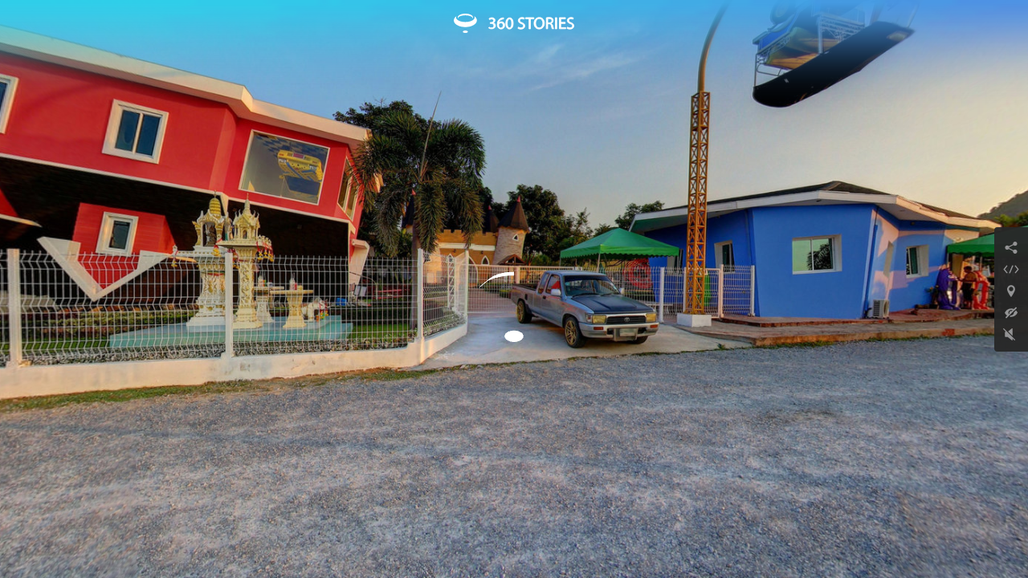

--- FILE ---
content_type: text/html; charset=UTF-8
request_url: https://360stories.com/thailand/place/upside-down-pattaya?mode=2
body_size: 170498
content:


<!doctype html>
<html lang="en">
	<head>
		<meta charset="utf-8">
        <meta name="viewport" content="width=device-width, initial-scale=1, shrink-to-fit=no">

                <meta name="keywords" content="virtual, augment, reality, travel, storytelling, experience, 360, vr, ar">
        <meta name="description" content="We&#039;re an Online Community featuring Thousands Users with a Passion for Travel. Join our community and share your stories with the world!" />

                <meta property="og:description" content="We&#039;re an Online Community featuring Thousands Users with a Passion for Travel. Join our community and share your stories with the world!" />
        <meta property="og:title" content="360 Stories"/>
        <meta property="og:image" content="https://cdn.360stories.com/og/360stories.png" />

				<link rel="apple-touch-icon" sizes="180x180" href="/bundles/demobakerymainv2/assets/build/assets/img/favs/apple-touch-icon.png">
                    <link rel="icon" type="image/png" sizes="32x32" href="/bundles/demobakerymainv2/assets/build/assets/img/favs/favicon-32x32.png">
            <link rel="icon" type="image/png" sizes="16x16" href="/bundles/demobakerymainv2/assets/build/assets/img/favs/favicon-16x16.png">
        		<link rel="manifest" href="/site.webmanifest">
		<link rel="mask-icon" href="/bundles/demobakerymainv2/assets/build/assets/img/favs/safari-pinned-tab.svg" color="#5bbad5">

        <meta name="msapplication-TileColor" content="#ffffff">
		<meta name="theme-color" content="#ffffff">
		<meta name="p:domain_verify" content="5f784a3d5f98e41866b2aa7748176574"/>

                        <link rel="preconnect" href="https://fonts.gstatic.com">
        <link href="https://fonts.googleapis.com/css2?family=Rubik:wght@300;400;500;700&display=swap" rel="stylesheet">

        <link rel="stylesheet" href="https://use.fontawesome.com/releases/v5.2.0/css/all.css" integrity="sha384-hWVjflwFxL6sNzntih27bfxkr27PmbbK/iSvJ+a4+0owXq79v+lsFkW54bOGbiDQ" crossorigin="anonymous">
        <link rel="stylesheet" href="https://cdn.jsdelivr.net/npm/perfect-scrollbar@1/css/perfect-scrollbar.min.css">
        <link rel="stylesheet" href="/bundles/demobakerymainv2/assets/build/styles/style.css?v=1765554463947">
        <link rel="stylesheet" href="https://cdn.jsdelivr.net/npm/@yaireo/tagify@3.15.4/dist/tagify.css"
            integrity="sha256-8oIAM8Srox06SKKKZjejhAT4BWHIDBeeOXV6/JT06js=" crossorigin="anonymous">

        <script src="https://code.jquery.com/jquery-3.3.1.min.js" integrity="sha384-tsQFqpEReu7ZLhBV2VZlAu7zcOV+rXbYlF2cqB8txI/8aZajjp4Bqd+V6D5IgvKT" crossorigin="anonymous"></script>
        <script src="https://www.google.com/recaptcha/api.js" async defer></script>


        <script src="/localstorage.js"></script>

        <script>
			var IS_USER_LOGGED_IN = false;
		</script>

        
		            <meta name="apple-mobile-web-app-capable" content="yes">

    <link rel="stylesheet" href="https://d1n44j0aek7vbn.cloudfront.net/viewer/production/2.1/static/css/main.css?v=1765554463948">

    
                
    <script type="text/javascript" src="https://maps.googleapis.com/maps/api/js?key=AIzaSyCI7eyG0KfKvCnC5Bf9JjjIsvW859iKtfE"></script>


    <script>
        window.PLACE_ID = 3605;
    </script>
    <link rel="canonical" href="https://360stories.com/thailand/place/upside-down-pattaya" />
    <meta property="og:title"              content="Upside Down Pattaya" />
    <meta property="og:description"        content="Suspend logic as you step into the bizarre universe that is Upside Down Pattaya. As its name indicates, the complex is centred around regular spaces turned upside down, and is a hilarious selfie-worth..." />
    <meta name="description" content="Suspend logic as you step into the bizarre universe that is Upside Down Pattaya. As its name indicates, the complex is centred around regular spaces turned upside down, and is a hilarious selfie-worth..." />
    <meta property="og:image"              content="https://cdn.360stories.com/image/[base64]" />

		<title>Upside Down Pattaya | 360 Stories</title>
        <!-- Google Tag Manager -->
<script>(function(w,d,s,l,i){w[l]=w[l]||[];w[l].push({'gtm.start':
new Date().getTime(),event:'gtm.js'});var f=d.getElementsByTagName(s)[0],
j=d.createElement(s),dl=l!='dataLayer'?'&l='+l:'';j.async=true;j.src=
'https://www.googletagmanager.com/gtm.js?id='+i+dl;f.parentNode.insertBefore(j,f);
})(window,document,'script','dataLayer','GTM-W95LB4F');</script>
<!-- End Google Tag Manager -->
	</head>

	<body class="d-flex flex-column viewer-page " style="">
        <!-- Google Tag Manager (noscript) -->
<noscript><iframe src="https://www.googletagmanager.com/ns.html?id=GTM-W95LB4F"
height="0" width="0" style="display:none;visibility:hidden"></iframe></noscript>
<!-- End Google Tag Manager (noscript) -->
<!-- Facebook Pixel Code -->
<script>
!function(f,b,e,v,n,t,s)
{if(f.fbq)return;n=f.fbq=function(){n.callMethod?
n.callMethod.apply(n,arguments):n.queue.push(arguments)};
if(!f._fbq)f._fbq=n;n.push=n;n.loaded=!0;n.version='2.0';
n.queue=[];t=b.createElement(e);t.async=!0;
t.src=v;s=b.getElementsByTagName(e)[0];
s.parentNode.insertBefore(t,s)}(window, document,'script',
'https://connect.facebook.net/en_US/fbevents.js');
fbq('init', '933811353817619');
fbq('track', 'PageView');
</script>
<noscript><img height="1" width="1" style="display:none"
src="https://www.facebook.com/tr?id=933811353817619&ev=PageView&noscript=1"
/></noscript>
<!-- End Facebook Pixel Code -->

                <div id="global-notifications">
                    </div>

				    
                    
<nav id="nav-main"
     class="navbar navbar-expand-lg navbar-dark fixed-top h-auto py-2 ">
    <div class="container position-relative py-1 px-0">
                                <a class="navbar-brand d-block mx-auto currentUrl" style="width: 100%; max-width: 150px;" href="/" target="_blank">

                                                <div class="mode-2-header-mobile-logo">
                        <img
                            src="/bundles/demobakerymainv2/assets/build/assets/img/logo-mobile.png"
                            alt="Previous Post"/>
                    </div>
                            
            <svg xmlns="http://www.w3.org/2000/svg" viewBox="0 0 141.7 22.8"><path d="M41.5 16a5.84 5.84 0 0 0 2.8.8c2.2 0 2.9-1.4 2.9-2.5 0-1.8-1.6-2.6-3.3-2.6h-1v-1.3h1c1.3 0 2.9-.7 2.9-2.2a1.93 1.93 0 0 0-1.94-1.92h-.26a6.14 6.14 0 0 0-2.6.8l-.5-1.3a6.23 6.23 0 0 1 3.4-1c2.5 0 3.7 1.5 3.7 3.1a3.21 3.21 0 0 1-2.4 3 3.35 3.35 0 0 1 2.9 3.3c0 2.1-1.6 3.8-4.7 3.8a6.52 6.52 0 0 1-3.3-.9zm17.1-9.6a6.15 6.15 0 0 0-1.3.1 5.29 5.29 0 0 0-4.5 4.6h.1A3.88 3.88 0 0 1 56 9.6a3.78 3.78 0 0 1 3.9 4.1 4.31 4.31 0 0 1-4.12 4.5h-.18c-2.7 0-4.5-2.1-4.5-5.5a8.08 8.08 0 0 1 2.2-5.8A7.44 7.44 0 0 1 57.4 5a6.15 6.15 0 0 1 1.3-.1zm-.5 7.4c0-1.8-1-2.9-2.6-2.9a3 3 0 0 0-2.5 1.6 1.88 1.88 0 0 0-.2.8c0 2.1 1 3.7 2.8 3.7a2.94 2.94 0 0 0 2.5-3.2zm11.8-2.4c0 4.4-1.6 6.8-4.5 6.8-2.5 0-4.2-2.3-4.2-6.6s1.9-6.7 4.5-6.7 4.2 2.4 4.2 6.5zm-7 .2c0 3.3 1 5.2 2.6 5.2 1.8 0 2.6-2.1 2.6-5.3s-.8-5.2-2.6-5.2c-1.5 0-2.6 1.8-2.6 5.3zM76 15.9a6 6 0 0 0 3.1.9c1.8 0 2.8-.9 2.8-2.3 0-1.2-.7-2-2.5-2.6-2.2-.8-3.5-1.9-3.5-3.8 0-2.1 1.7-3.6 4.3-3.6a5.11 5.11 0 0 1 2.9.7l-.5 1.4a5.6 5.6 0 0 0-2.5-.6c-1.8 0-2.5 1.1-2.5 2 0 1.2.8 1.9 2.6 2.6 2.2.9 3.4 2 3.4 3.9 0 2.1-1.5 3.8-4.7 3.8a7.73 7.73 0 0 1-3.4-.8zm12.5-9.8h-4V4.7h9.8v1.5h-4.1V18h-1.7zm18.1 5.1c0 4.6-2.8 7-6.2 7s-6-2.7-6-6.7c0-4.2 2.6-7 6.2-7s6 2.7 6 6.7zm-10.3.2c0 2.8 1.5 5.4 4.2 5.4s4.3-2.5 4.3-5.5c0-2.6-1.4-5.4-4.2-5.4s-4.3 2.6-4.3 5.5zm12.6-6.6a16.15 16.15 0 0 1 3.3-.3c1.8 0 3 .3 3.8 1.1a3.17 3.17 0 0 1 1 2.5 3.48 3.48 0 0 1-2.5 3.4v.1a3.66 3.66 0 0 1 2 2.7 23.58 23.58 0 0 0 1 3.6h-1.8a21.13 21.13 0 0 1-.9-3.2c-.4-1.8-1.1-2.5-2.7-2.6h-1.6v5.8h-1.7zm1.7 6.1h1.8c1.8 0 3-1 3-2.5 0-1.7-1.2-2.5-3.1-2.5a5.94 5.94 0 0 0-1.7.2zm10.6-6.2V18h-1.7V4.7zm9.9 7h-5.2v4.8h5.8v1.4h-7.5V4.7h7.2v1.4h-5.5v4.2h5.2zm2.6 4.2a6 6 0 0 0 3.1.9c1.8 0 2.8-.9 2.8-2.3 0-1.2-.7-2-2.5-2.6-2.2-.8-3.5-1.9-3.5-3.8 0-2.1 1.7-3.6 4.3-3.6a5.11 5.11 0 0 1 2.9.7l-.5 1.4a5.6 5.6 0 0 0-2.5-.6c-1.8 0-2.5 1.1-2.5 2 0 1.2.8 1.9 2.6 2.6 2.2.9 3.4 2 3.4 3.9 0 2.1-1.5 3.8-4.7 3.8a7.73 7.73 0 0 1-3.4-.8z" fill="#fff" stroke="#fff" stroke-miterlimit="10" stroke-width=".8"/><g fill="#fff"><path d="M13.6 22.8c-1.7 0-3-.6-3-1.4s1.3-1.4 3-1.4 3 .6 3 1.4-1.3 1.4-3 1.4zm10.3-20a3.23 3.23 0 0 1 .6 1.8c0 2.9-4.9 5.3-10.9 5.3S2.7 7.5 2.7 4.6a2.74 2.74 0 0 1 .7-1.8C1.2 4.2 0 6 0 8c0 4.4 6.1 7.9 13.6 7.9S27.2 12.3 27.2 8c0-2-1.2-3.8-3.3-5.2z"/><path d="M13.6 2c4.7 0 8.6 1.6 8.6 3.5v.3a2.2 2.2 0 0 0 .4-1.3c0-2.5-4-4.5-9-4.5s-9 2-9 4.5A2 2 0 0 0 5 5.8v-.3C5 3.6 8.8 2 13.6 2z"/></g></svg>

        </a>
    </div>
</nav>
    
    
        <main class="position-relative h-100-vh d-flex flex-column mh-md-600-px overflow-hidden">
                    <div class="lazy gradient-overlay-blue-purple position-fixed z-index-10 "
     data-bg="/bundles/demobakerymainv2/assets/build/assets/img/bg/bg-gradient-blue-purple-top.png"></div>
        
                <div class="position-absolute top-0 left-0 w-100 h-100">

  <div id="app-root"></div>
  <div id="app-cache" style="height: 0; width: 0; overflow: hidden; visibility: hidden;"></div>
    
</div>
        <div class="container position-absolute right-0 bottom-0 left-0 no-actions pb-5" id="dom-experience-player" style="display:none;">
            <div class="row flex-column no-gutters no-actions">
                        
                                        <div class="video-player d-flex align-items-center justify-content-between col-11 col-sm-10 col-md-8 col-lg-7 col-xl-5 bg-dark-95 auto-actions rounded mx-auto pl-3 py-2">
                    <button class="btn btn-light btn-play rounded-circle position-relative font-size-10" data-toggle="button">
                        <i class="fas fa-play fa-fw"></i>
                        <i class="fas fa-pause fa-fw"></i>
                    </button>

                                        <div class="video-timeline position-relative d-flex w-100 mb-0 ml-4">
                                                                        <span style="width: 10px; left: 0;" class="active"></span>

                                                <span class="timeline"></span>
                    </div>

                                        <small class="font-size-10 d-flex mx-3">
                        00:00
                        <span class="opacity-50 mx-2">|</span>
                        <span class="opacity-50">02:30</span>
                    </small>

                                        <button class="btn btn-link btn-mute py-2 px-0" data-toggle="button">
                        <img src="/bundles/demobakerymainv2/assets/build/assets/img/icons/mute.svg" alt="Mute">
                    </button>

                                        <div class="dropdown dropdown-video-player-resolution dropup">
                        <button class="btn btn-link font-size-14 text-transform-none text-light" type="button" id="video-player-resolution-select" data-toggle="dropdown" aria-haspopup="true" aria-expanded="false">1080p</button>

                        <div class="dropdown-menu dropdown-menu-right bg-dark-95 border-0 font-size-12 mb-3" aria-labelledby="video-player-resolution-select" style="min-width: auto;">
                            <a class="dropdown-item text-light" href="#">2160p <sup class="text-info ml-1">4k</sup></a>
                            <a class="dropdown-item text-light" href="#">1440p <sup class="text-info ml-1">2k</sup></a>
                            <a class="dropdown-item text-light" href="#">1080p</a>
                            <a class="dropdown-item text-light" href="#">720p</a>
                        </div>
                    </div>
                </div>
            
                                        <div class="book-now-container d-flex flex-column flex-sm-row align-items-sm-center col-11 col-sm-9 col-md-8 col-lg-6 bg-white text-dark auto-actions shadow-lg rounded mx-auto py-3 px-4" style="margin-top: -8px">
                    <article class="text-dark-gray">
                        <h6 class="font-weight-normal mb-2">Amsterdam: 1.5-Hour Evening Canal Cruise</h6>

                        <ul class="list-unstyled d-flex align-items-center font-size-13 mt-auto mb-0">
                            <li class="text-uppercase border-right mr-2 pr-2"><b>12</b> hours</li>

                            <li class="border-right mr-2 pr-2">
                                                                    <i class="fas fa-xs fa-star"></i>
                                                                    <i class="fas fa-xs fa-star"></i>
                                                                    <i class="fas fa-xs fa-star"></i>
                                                                    <i class="fas fa-xs fa-star"></i>
                                                                <i class="far fa-xs fa-star"></i>
                            </li>

                            <li class="text-uppercase font-weight-bold">From $ 23.90</li>
                        </ul>
                    </article>

                    <a href="#" class="btn btn-info font-size-14 rounded-25-px ml-sm-auto mr-auto mt-3 mt-sm-0 mr-sm-0" style="height: 50px !important">Book Now</a>
                </div>
                    </div>
        </div>

                                    <aside data-toggle="tabs"
                class="tabs-toggle z-index-99 position-absolute top-0 right-0 bottom-0 d-flex align-items-center justify-content-center no-actions tabs-toggle--mode-2">
                <div class="sidebar-controls d-flex auto-actions mb-5 mb-sm-0">
                    <ul class="right-sidebar-viewer-controls list-unstyled rounded-left border-bottom-0 mb-0 p-2"
                        style="background-color: rgba(39, 39, 39, .95);" role="tablist">
                        <li class="sidebar-control mt-1">
                            <span class="sidebar-control__tooltip">Share</span>

                            <a class="btn btn-link text-light-gray hover-text-light px-2"
                               href="#"
                               data-tab="#tab-share">
                                <svg xmlns="http://www.w3.org/2000/svg" viewBox="0 0 20 15" fill="currentColor" width="20" class="mx-auto"><path d="M14.9 0c1.4 0 2.6 1.1 2.6 2.6s-1.1 2.6-2.6 2.6c-.7 0-1.3-.3-1.8-.7l-.1-.3-.2.1-5 2.5-.2.1v1.2l.2.1 4.9 2.4.2.1.2-.2c.5-.5 1.1-.7 1.8-.7 1.4 0 2.6 1.1 2.6 2.6 0 1.4-1.1 2.6-2.6 2.6-1.4 0-2.6-1.1-2.6-2.6v-.6l-.2-.1-4.8-2.4-.3-.1-.2.1c-.5.5-1.1.7-1.8.7-1.4 0-2.6-1.1-2.6-2.6S3.5 4.8 5 4.8c.7 0 1.3.3 1.8.7l.2.3.2-.1 4.9-2.4.2-.1v-.6c.1-1.4 1.2-2.6 2.6-2.6"/></svg>

                            </a>
                        </li>

                        <li class="sidebar-control sidebar-control--embed ">
                            <span class="sidebar-control__tooltip">Embed</span>

                            <a class="btn btn-link text-light-gray hover-text-light px-2"
                               href="#"
                               data-tab="#tab-embed">
                                <svg xmlns="http://www.w3.org/2000/svg" viewBox="0 0 20 15" fill="currentColor" width="20" class="mx-auto"><path d="M11.8 2.5c.1 0 .2 0 .3.1.2.1.3.2.4.4.1.2.1.4 0 .6L8.9 12c-.1.3-.4.5-.7.5H8c-.2-.1-.3-.2-.4-.4-.1-.2-.1-.4 0-.6L11.1 3c.1-.3.4-.5.7-.5m3.5 0c.2 0 .4.1.5.3L19.3 7c.2.3.2.7 0 1l-3.5 4.2c-.1.2-.3.2-.5.2s-.3-.1-.5-.2c-.1-.1-.2-.3-.2-.5s0-.4.2-.5l2.8-3.4.3-.3-.3-.3-2.8-3.4c-.1-.1-.2-.3-.2-.5s.1-.4.2-.5c.2-.2.3-.3.5-.3m-10.6 0c.2 0 .3.1.5.2.1.1.2.3.2.5s-.1.4-.2.5L2.5 7.2l-.3.3.3.3 2.8 3.4c.1.1.2.3.2.5s-.1.4-.2.5c-.1.1-.3.2-.5.2s-.4-.1-.5-.2L.7 8c-.2-.3-.2-.7 0-1l3.5-4.2c.1-.2.3-.3.5-.3"/></svg>

                            </a>
                        </li>

                        
                                                    <li class="sidebar-control">
                                <span class="sidebar-control__tooltip">Map</span>

                                <a class="btn btn-link text-light-gray hover-text-light px-2"
                                   href="#"
                                   data-tab="#tab-map">
                                    <svg xmlns="http://www.w3.org/2000/svg" viewBox="0 0 20 15" fill="currentColor" width="20" class="mx-auto"><path d="M10 .2C7.2.2 5 2.6 5 5.4c0 1.9 2.3 6 4.5 9.2.2.3.5.3.8.1.1 0 .1-.1.1-.1 2.2-3.3 4.5-7.4 4.5-9.2C15 2.6 12.8.2 10 .2m0 7.6C8.5 7.8 7.3 6.5 7.3 5c0-1.5 1.2-2.7 2.7-2.7 1.5 0 2.7 1.2 2.7 2.7 0 1.5-1.2 2.8-2.7 2.8"/></svg>

                                </a>
                            </li>
                        
                                                    <li class="sidebar-control">
                                <span class="sidebar-control__tooltip">Hide/show spots</span>

                                <!-- TODO: Improve this onclick functionality -->
                                <a class="btn btn-link text-light-gray hover-text-light px-2"
                                   href="#"
                                   id="toggleHotspotVisibility">
                                    <svg xmlns="http://www.w3.org/2000/svg" viewBox="0 0 20 15" fill="currentColor" width="20" class="mx-auto"><path d="M17.9 7.2c-.5-1-1.1-1.9-1.9-2.6l-2.6 2.6v.2c0 1.9-1.5 3.4-3.3 3.4h-.4L8 12.5c.6.1 1.3.2 1.9.2 3.4 0 6.5-1.9 7.9-4.9.2-.2.2-.4.1-.6zm-1-6l-.6-.6c-.2-.2-.5-.2-.7 0v.1l-2.2 2.2c-1-.4-2.2-.7-3.3-.6-3.4 0-6.4 1.9-7.9 5-.2.1-.2.3-.1.5.7 1.4 1.7 2.5 2.9 3.4L3.2 13c-.2.2-.2.5-.1.7l.6.6c.2.2.5.2.7-.1L16.8 2c.2-.2.3-.5.1-.8 0 .1 0 0 0 0zm-6.2 4.3c-.2-.1-.5-.1-.8-.1-1.2 0-2.1.9-2.1 2.1.1.2.1.5.2.7l-.9 1c-.3-.5-.5-1.1-.5-1.7 0-1.9 1.5-3.3 3.4-3.3.6 0 1.2.1 1.7.4l-1 .9z"/></svg>

                                </a>
                            </li>
                        
                                                    <li class="sidebar-control">
                                <span class="sidebar-control__tooltip">Mute/unmute audio</span>

                                <!-- TODO: Improve this onclick functionality -->
                                <a class="btn btn-link text-light-gray hover-text-light px-2"
                                   href="#"
                                   id="togglePointAudio">
                                    <svg xmlns="http://www.w3.org/2000/svg" width="15" viewBox="0 0 15 15" fill="currentColor" class="mx-auto">
<path d="M 11.785156 0.539062 C 11.785156 0.335938 11.667969 0.140625 11.484375 0.0546875 C 11.292969 -0.0390625 11.078125 -0.0078125 10.917969 0.121094 L 6.171875 3.902344 L 11.785156 9.515625 Z M 11.785156 0.539062 "/>
<path d="M 14.839844 14.085938 L 0.914062 0.160156 C 0.707031 -0.0507812 0.367188 -0.0507812 0.15625 0.160156 C -0.0507812 0.367188 -0.0507812 0.707031 0.15625 0.917969 L 3.527344 4.289062 L 3.214844 4.289062 C 2.882812 4.289062 2.59375 4.4375 2.398438 4.671875 C 2.238281 4.855469 2.144531 5.101562 2.144531 5.359375 L 2.144531 9.644531 C 2.144531 10.234375 2.625 10.714844 3.214844 10.714844 L 5.699219 10.714844 L 10.917969 14.882812 C 11.011719 14.957031 11.132812 15 11.25 15 C 11.324219 15 11.410156 14.980469 11.484375 14.945312 C 11.667969 14.859375 11.785156 14.667969 11.785156 14.464844 L 11.785156 12.542969 L 14.082031 14.84375 C 14.1875 14.949219 14.324219 15 14.460938 15 C 14.601562 15 14.738281 14.949219 14.839844 14.84375 C 15.050781 14.632812 15.050781 14.296875 14.839844 14.085938 Z M 14.839844 14.085938 "/>
</svg>

                                </a>
                            </li>
                                            </ul>

                    <div class="tabs position-relative">
                        <div class="tab py-4 pr-3" id="tab-share">
                            <div class="border border-light rounded h-100">
                                <div class="row mx-0 py-3 px-2">
                                    <div class="col-4 mb-3 px-2">
                                        <a href="https://www.facebook.com/sharer/sharer.php?u=https://360stories.com/thailand/place/upside-down-pattaya?mode=2" id="share_facebook"
                                            class="share_icon btn btn-outline-light border-light btn-block rounded px-3">
                                            <svg xmlns="http://www.w3.org/2000/svg" viewBox="0 0 30 31" width="31" fill="currentColor"><path d="M15.5 31h-5c-.6 0-1-.4-1-1V18h-2c-.6 0-1-.4-1-1v-5c0-.6.4-1 1-1h2V6.7C9.6 2.9 12.7 0 16.4 0h6.1c.6 0 1 .4 1 1v4c0 .6-.4 1-1 1h-4.6c-.9 0-1.4.6-1.4 1.8V11H22c.6 0 1 .4 1 1v.3l-1.4 5c-.1.4-.5.7-1 .7h-4.1v12c0 .6-.4 1-1 1m-4-2h3V17c0-.6.4-1 1-1h4.3l.9-3h-5.2c-.6 0-1-.4-1-1V7.8c0-2.3 1.3-3.8 3.4-3.8h3.6V2h-5.1c-2.6 0-4.8 2-4.9 4.7V12c0 .6-.4 1-1 1h-2v3h2c.6 0 1 .4 1 1v12z"/></svg>
                                        </a>
                                    </div>

                                    <div class="col-4 mb-3 px-2">
                                        <a href="https://twitter.com/intent/tweet?url=https://360stories.com/thailand/place/upside-down-pattaya?mode=2" id="share_twitter"
                                            class="share_icon btn btn-outline-light border-light btn-block rounded px-3">
                                            <svg xmlns="http://www.w3.org/2000/svg" viewBox="0 0 30 24.4" width="31"><path d="M3.2 2c2.8 3.6 7 5.7 11.6 5.9-.3-1.2-.1-4.5 2.3-5.9 2.3-1.6 5.4-1.3 7.4.7 1.2-.2 2.4-.7 3.5-1.3-.4 1.3-1.3 2.3-2.5 3 1.1-.1 2.2-.4 3.2-.8-.7 1.2-1.7 2.1-2.8 2.9C27 16.2 15.5 28.8 1.2 20.8c3 .4 6-.5 8.3-2.4-2.5 0-4.8-1.4-5.8-3.7 1 .4 2.2.3 3.1-.3C5.7 14.3 2 12.5 2 8.7c.8.7 1.8 1 2.8.8C2.4 7.8 1.7 4.6 3.2 2z" fill="none" stroke="currentColor" stroke-width="2" stroke-linecap="round" stroke-linejoin="round"/></svg>
                                        </a>
                                    </div>

                                    <div class="col-4 mb-3 px-2">
                                        <a href="https://pinterest.com/pin/create/button/?url=https://360stories.com/thailand/place/upside-down-pattaya?mode=2" id="share_pinterest"
                                            class="share_icon btn btn-outline-light border-light btn-block rounded px-3">
                                            <svg xmlns="http://www.w3.org/2000/svg" viewBox="0 0 30 30.1" width="31"><path d="M15 2.1c7.2 0 13 5.8 13.1 13 0 7.2-5.8 13-13 13.1-7.2 0-13-5.8-13.1-13v-.1c.1-7.2 5.9-13 13-13m0-2C6.7.1 0 6.8 0 15.1s6.7 15 15 15 15-6.7 15-15-6.7-15-15-15" fill="currentColor"/><path d="M9.3 18.2c-1.4-.6-2.4-2.3-2.4-5 0-5.7 5.5-7.5 8.8-7.5 5.1 0 7.5 4.6 7.5 8.8 0 5-3.5 7.5-7.5 7.5-5.4 0-4.7-10-2.6-10 2.3 0 .7 4.3.7 4.3l-3.6 12" fill="none" stroke="currentColor" stroke-width="2" stroke-linecap="round" stroke-linejoin="round"/></svg>
                                        </a>
                                    </div>

                                    
                                    <div class="col-4 mb-3 px-2">
                                        <a href="https://www.linkedin.com/shareArticle?mini=true&amp;url=https://360stories.com/thailand/place/upside-down-pattaya?mode=2" id="share_linkedin"
                                            class="share_icon btn btn-outline-light border-light btn-block rounded px-3">
                                            <svg xmlns="http://www.w3.org/2000/svg" viewBox="0 0 30 31" width="31" fill="currentColor"><path d="M7.7 30.5H1c-.5 0-1-.4-1-1V11.2c0-.5.4-1 1-1h6.8c.5 0 1 .4 1 1v18.4c-.1.5-.5.9-1.1.9m-5.8-1.9h4.8V12.2H1.9v16.4zM4.6 9.1C2.2 9.1.3 7.2.2 4.9.2 2.5 2.1.6 4.4.5c2.4 0 4.3 1.9 4.4 4.2v.1c0 2.3-1.9 4.3-4.2 4.3m0-6.7c-1.3 0-2.4 1-2.4 2.3 0 1.3 1 2.4 2.3 2.4 1.3 0 2.4-1 2.4-2.3v-.1c0-1.2-1-2.2-2.3-2.3M29 30.5h-5.8c-.5 0-1-.4-1-1V19.4c0-1.3-1.6-2.4-2.9-2.4s-2.9 1.1-2.9 2.4v10.2c0 .5-.4 1-1 1h-4.8c-.5 0-1-.4-1-1V11.2c0-.5.4-1 1-1h4.8c.5 0 1 .4 1 1 1.8-.7 3.8-1.1 5.8-1.1 4.2 0 7.7 3.4 7.7 7.6v11.9c.1.5-.3.9-.9.9m-4.8-1.9h3.9V17.7c-.1-3.2-2.7-5.7-5.8-5.7-2.2-.1-4.3.4-6.2 1.6-.4.3-1 .2-1.4-.2-.1-.2-.2-.4-.2-.6v-.6h-2.9v16.5h2.9v-9.2c0-2.5 2.6-4.3 4.8-4.3s4.8 1.8 4.8 4.3v9.1z"/></svg>
                                        </a>
                                    </div>
                                </div>
                            </div>
                        </div>


                        <div class="tab py-4 pr-3" id="tab-embed">
                            <textarea id="fc-viewer-embed-code"
                                class="form-control font-size-11 text-light bg-transparent mb-2 p-3" rows="5"
                                title="Embed" style="resize: none; white-space: normal; height: 150px;" readonly>
                                
                                    <iframe src="https://360stories.com/thailand/place/upside-down-pattaya?mode=2?mode=2" name="360Stories" allowfullscreen
                                            style="border: 0;" height="600" width="800"
                                            scrolling="none"></iframe>
                                                            </textarea>

                            <button class="btn btn-click-to-copy btn-block btn-dark-gray rounded font-size-11"
                                data-clipboard-target="#fc-viewer-embed-code">
                              Copy
                            </button>
                        </div>

                        <div class="tab py-4 pr-3" id="tab-map">

                        </div>
                    </div>
                </div>
            </aside>
        
                    </main>

				        

<div class="modal fade "
    id="modal-add-story" tabindex="-1" 
    role="dialog"
    aria-labelledby="toggle-modal-add-story"
    aria-hidden="true" >
    <div class="modal-dialog modal-dialog-centered">
        <div class="modal-content bg-white">
            <div class="modal-header border-bottom-0 pt-2 pb-0 px-0">
                                                    <button type="button"
                        class="btn btn-link btn-modal-close btn-modal-close--inset text-dark-gray-50 ml-auto px-0 btn-modal-close--inset--md mr-md-4"
                        data-dismiss="modal" aria-label="Close">
                                                    <svg width="32" height="32" viewBox="0 0 32 32" fill="currentColor" xmlns="http://www.w3.org/2000/svg">
<circle cx="16" cy="16" r="12" fill="#ffffff"/>
<path fill-rule="evenodd" clip-rule="evenodd" d="M21.6212 20.051L17.7501 16.1773L21.6212 12.3036C22.1297 11.7948 22.1255 10.9656 21.6119 10.4516C21.0982 9.93764 20.2696 9.93345 19.7611 10.4423L16.0316 14.1742L12.2454 10.3855C11.7317 9.8715 10.8989 9.8715 10.3852 10.3855C9.87159 10.8995 9.87159 11.7328 10.3852 12.2468L14.3131 16.1773L10.3852 20.1078C9.87159 20.6218 9.87159 21.4551 10.3852 21.9691C10.8989 22.4831 11.7317 22.4831 12.2454 21.9691L16.0316 18.1804L19.7611 21.9123C20.2696 22.4211 21.0982 22.417 21.6119 21.903C22.1255 21.389 22.1297 20.5598 21.6212 20.051Z" />
</svg>

                                            </button>
                
                                            </div>

            <div class="modal-body border-0 p-3 p-md-4">
                                            <h4 class="text-center text-uppercase mb-3 pb-4 px-3"
                id="modal-add-story-modal-title">
                Add a story
            </h4>

            <form id="form-add-story" name="add-story">
                                <div class="form-group add-story-form__upload-files-container mb-3 pb-3">
                    <label for="fc-modal-add-story-upload-files-count" class="text-gray-650 font-size-16">
                        Upload Files <span class="text-danger">*</span></label>

                    <small class="d-block form-control--prettier__helper">
                        Maximum 10 images (up to 10MB each) and 1 video</small>

                    <input id="fc-modal-add-story-upload-files-count" type="number"
                           name="upload-files-count" class="form-control-hidden--inline" required min="1">

                    <div class="container-fluid">
                        <div class="row pt-1">
                            <div class="col-auto" style="width: 122px;">
                                <div class="add-story-form__upload-files__input-wrapper position-relative">
                                    <button type="button" class="btn btn-block btn-file-upload mb-1">
                                        <svg width="24" height="24" viewBox="0 0 24 24" fill="none" xmlns="http://www.w3.org/2000/svg">
<path fill-rule="evenodd" clip-rule="evenodd" d="M19.909 19.1595C18.2981 20.7704 15.6863 20.7704 14.0754 19.1595C12.4645 17.5486 12.4645 14.9368 14.0754 13.3259C15.6863 11.715 18.2981 11.715 19.909 13.3259C21.5199 14.9368 21.5199 17.5486 19.909 19.1595ZM14.8709 18.364C16.0424 19.5356 17.9419 19.5356 19.1135 18.364C20.2851 17.1924 20.2851 15.2929 19.1135 14.1214C17.9419 12.9498 16.0424 12.9498 14.8709 14.1214C13.6993 15.2929 13.6993 17.1924 14.8709 18.364Z" fill="#4C4C4C"/>
<path fill-rule="evenodd" clip-rule="evenodd" d="M17.4497 17.7871L17.4501 16.4561L18.7812 16.4557C18.956 16.4556 19.0978 16.3124 19.0979 16.1358C19.0979 15.9592 18.9562 15.816 18.7814 15.8161L17.4989 15.8165L17.4994 14.5147C17.4994 14.3381 17.3563 14.1949 17.1797 14.195C17.0031 14.1951 16.8599 14.3383 16.8598 14.5149L16.8594 15.8654L15.5087 15.8659C15.3321 15.8659 15.1889 16.0091 15.1889 16.1858C15.1888 16.3624 15.3319 16.5055 15.5085 16.5054L16.8105 16.505L16.8101 17.7874C16.8101 17.9622 16.9532 18.1039 17.1298 18.1038C17.3064 18.1038 17.4496 17.962 17.4497 17.7871Z" fill="#4C4C4C"/>
<path d="M17.4501 16.4561L17.45 16.2061L17.2002 16.2062L17.2001 16.456L17.4501 16.4561ZM17.4497 17.7871L17.6997 17.7872L17.6997 17.7872L17.4497 17.7871ZM18.7812 16.4557L18.7813 16.7057L18.7812 16.4557ZM19.0979 16.1358L18.8479 16.1357L18.8479 16.1357L19.0979 16.1358ZM18.7814 15.8161L18.7813 15.5661L18.7813 15.5661L18.7814 15.8161ZM17.4989 15.8165L17.2489 15.8164L17.2489 16.0666L17.499 16.0665L17.4989 15.8165ZM17.4994 14.5147L17.7494 14.5148L17.4994 14.5147ZM17.1797 14.195L17.1798 14.445L17.1797 14.195ZM16.8598 14.5149L16.6098 14.5148L16.6098 14.5148L16.8598 14.5149ZM16.8594 15.8654L16.8594 16.1154L17.1093 16.1153L17.1094 15.8655L16.8594 15.8654ZM15.5087 15.8659L15.5088 16.1159L15.5087 15.8659ZM15.1889 16.1858L15.4389 16.1858L15.4389 16.1858L15.1889 16.1858ZM15.5085 16.5054L15.5085 16.2554L15.5085 16.5054ZM16.8105 16.505L17.0605 16.5051L17.0606 16.2549L16.8104 16.255L16.8105 16.505ZM16.8101 17.7874L16.5601 17.7873L16.8101 17.7874ZM17.1298 18.1038L17.1299 18.3538L17.1298 18.1038ZM17.2001 16.456L17.1997 17.7871L17.6997 17.7872L17.7001 16.4562L17.2001 16.456ZM18.7811 16.2057L17.45 16.2061L17.4502 16.7061L18.7813 16.7057L18.7811 16.2057ZM18.8479 16.1357C18.8479 16.1767 18.8156 16.2057 18.7811 16.2057L18.7813 16.7057C19.0965 16.7056 19.3478 16.4481 19.3479 16.1359L18.8479 16.1357ZM18.7815 16.0661C18.8158 16.0661 18.8479 16.0948 18.8479 16.1357L19.3479 16.1359C19.348 15.8235 19.0967 15.566 18.7813 15.5661L18.7815 16.0661ZM17.499 16.0665L18.7815 16.0661L18.7813 15.5661L17.4989 15.5665L17.499 16.0665ZM17.2494 14.5146L17.2489 15.8164L17.7489 15.8166L17.7494 14.5148L17.2494 14.5146ZM17.1798 14.445C17.2182 14.445 17.2494 14.4761 17.2494 14.5146L17.7494 14.5148C17.7495 14.2 17.4943 13.9449 17.1796 13.945L17.1798 14.445ZM17.1098 14.515C17.1098 14.4764 17.1412 14.445 17.1798 14.445L17.1796 13.945C16.865 13.9451 16.6099 14.2002 16.6098 14.5148L17.1098 14.515ZM17.1094 15.8655L17.1098 14.515L16.6098 14.5148L16.6094 15.8653L17.1094 15.8655ZM15.5088 16.1159L16.8594 16.1154L16.8593 15.6154L15.5087 15.6159L15.5088 16.1159ZM15.4389 16.1858C15.4389 16.1472 15.4702 16.1159 15.5088 16.1159L15.5087 15.6159C15.194 15.616 14.939 15.871 14.9389 16.1857L15.4389 16.1858ZM15.5085 16.2554C15.47 16.2554 15.4388 16.2243 15.4389 16.1858L14.9389 16.1857C14.9388 16.5004 15.1939 16.7555 15.5086 16.7554L15.5085 16.2554ZM16.8104 16.255L15.5085 16.2554L15.5086 16.7554L16.8106 16.755L16.8104 16.255ZM17.0601 17.7874L17.0605 16.5051L16.5605 16.5049L16.5601 17.7873L17.0601 17.7874ZM17.1297 17.8538C17.0888 17.8538 17.0601 17.8218 17.0601 17.7874L16.5601 17.7873C16.56 18.1026 16.8175 18.3539 17.1299 18.3538L17.1297 17.8538ZM17.1997 17.7871C17.1997 17.8215 17.1707 17.8538 17.1297 17.8538L17.1299 18.3538C17.4421 18.3537 17.6996 18.1024 17.6997 17.7872L17.1997 17.7871Z" fill="#4C4C4C"/>
<path fill-rule="evenodd" clip-rule="evenodd" d="M14.2526 7.68751C14.4111 7.68823 14.562 7.75585 14.6681 7.87371L18.0431 11.6237C18.2509 11.8546 18.2322 12.2103 18.0013 12.4181C17.7704 12.6259 17.4147 12.6072 17.2069 12.3763L14.2462 9.08661L10.5396 13.1301C10.43 13.2497 10.274 13.3162 10.1117 13.3123C9.94947 13.3085 9.79678 13.2348 9.69288 13.1101L8.2122 11.3333L5.27275 14.2727C5.05308 14.4924 4.69692 14.4924 4.47725 14.2727C4.25758 14.0531 4.25758 13.6969 4.47725 13.4773L7.85225 10.1023C7.964 9.9905 8.11761 9.93092 8.27549 9.93808C8.43337 9.94524 8.58095 10.0185 8.68212 10.1399L10.1452 11.8956L13.8354 7.8699C13.9425 7.75302 14.094 7.68678 14.2526 7.68751Z" fill="#4C4C4C"/>
<circle cx="9.375" cy="7.125" r="1.125" fill="#4C4C4C"/>
<path fill-rule="evenodd" clip-rule="evenodd" d="M6 3.1875C4.86091 3.1875 3.9375 4.11091 3.9375 5.25V15.75C3.9375 16.8891 4.86091 17.8125 6 17.8125H13.5V16.6875H6C5.48223 16.6875 5.0625 16.2678 5.0625 15.75V5.25C5.0625 4.73223 5.48223 4.3125 6 4.3125H16.5C17.0178 4.3125 17.4375 4.73223 17.4375 5.25V12.75H18.5625V5.25C18.5625 4.11091 17.6391 3.1875 16.5 3.1875H6Z" fill="#4C4C4C"/>
</svg>

                                        Upload Image
                                    </button>

                                    <input type="file" name="uploaded-images" multiple accept="image/*">
                                </div>


                                <div class="add-story-form__upload-files__input-wrapper position-relative"
                                     style="display: none!important;">
                                    <button type="button" class="btn btn-block btn-file-upload mt-0">
                                        <svg width="24" height="24" viewBox="0 0 24 24" fill="none" xmlns="http://www.w3.org/2000/svg">
<path fill-rule="evenodd" clip-rule="evenodd" d="M19.909 19.1595C18.2981 20.7704 15.6863 20.7704 14.0754 19.1595C12.4645 17.5486 12.4645 14.9368 14.0754 13.3259C15.6863 11.715 18.2981 11.715 19.909 13.3259C21.5199 14.9368 21.5199 17.5486 19.909 19.1595ZM14.8709 18.364C16.0424 19.5356 17.9419 19.5356 19.1135 18.364C20.2851 17.1924 20.2851 15.2929 19.1135 14.1214C17.9419 12.9498 16.0424 12.9498 14.8709 14.1214C13.6993 15.2929 13.6993 17.1924 14.8709 18.364Z" fill="#4C4C4C"/>
<path fill-rule="evenodd" clip-rule="evenodd" d="M17.4497 17.7871L17.4501 16.4561L18.7812 16.4557C18.956 16.4556 19.0978 16.3124 19.0979 16.1358C19.0979 15.9592 18.9562 15.816 18.7814 15.8161L17.4989 15.8165L17.4994 14.5147C17.4994 14.3381 17.3563 14.1949 17.1797 14.195C17.0031 14.1951 16.8599 14.3383 16.8598 14.5149L16.8594 15.8654L15.5087 15.8659C15.3321 15.8659 15.1889 16.0091 15.1889 16.1858C15.1888 16.3624 15.3319 16.5055 15.5085 16.5054L16.8105 16.505L16.8101 17.7874C16.8101 17.9622 16.9532 18.1039 17.1298 18.1038C17.3064 18.1038 17.4496 17.962 17.4497 17.7871Z" fill="#4C4C4C"/>
<path d="M17.4501 16.4561L17.45 16.2061L17.2002 16.2062L17.2001 16.456L17.4501 16.4561ZM17.4497 17.7871L17.6997 17.7872L17.6997 17.7872L17.4497 17.7871ZM18.7812 16.4557L18.7813 16.7057L18.7812 16.4557ZM19.0979 16.1358L18.8479 16.1357L18.8479 16.1357L19.0979 16.1358ZM18.7814 15.8161L18.7813 15.5661L18.7813 15.5661L18.7814 15.8161ZM17.4989 15.8165L17.2489 15.8164L17.2489 16.0666L17.499 16.0665L17.4989 15.8165ZM17.4994 14.5147L17.7494 14.5148L17.4994 14.5147ZM17.1797 14.195L17.1798 14.445L17.1797 14.195ZM16.8598 14.5149L16.6098 14.5148L16.6098 14.5148L16.8598 14.5149ZM16.8594 15.8654L16.8594 16.1154L17.1093 16.1153L17.1094 15.8655L16.8594 15.8654ZM15.5087 15.8659L15.5088 16.1159L15.5087 15.8659ZM15.1889 16.1858L15.4389 16.1858L15.4389 16.1858L15.1889 16.1858ZM15.5085 16.5054L15.5085 16.2554L15.5085 16.5054ZM16.8105 16.505L17.0605 16.5051L17.0606 16.2549L16.8104 16.255L16.8105 16.505ZM16.8101 17.7874L16.5601 17.7873L16.8101 17.7874ZM17.1298 18.1038L17.1299 18.3538L17.1298 18.1038ZM17.2001 16.456L17.1997 17.7871L17.6997 17.7872L17.7001 16.4562L17.2001 16.456ZM18.7811 16.2057L17.45 16.2061L17.4502 16.7061L18.7813 16.7057L18.7811 16.2057ZM18.8479 16.1357C18.8479 16.1767 18.8156 16.2057 18.7811 16.2057L18.7813 16.7057C19.0965 16.7056 19.3478 16.4481 19.3479 16.1359L18.8479 16.1357ZM18.7815 16.0661C18.8158 16.0661 18.8479 16.0948 18.8479 16.1357L19.3479 16.1359C19.348 15.8235 19.0967 15.566 18.7813 15.5661L18.7815 16.0661ZM17.499 16.0665L18.7815 16.0661L18.7813 15.5661L17.4989 15.5665L17.499 16.0665ZM17.2494 14.5146L17.2489 15.8164L17.7489 15.8166L17.7494 14.5148L17.2494 14.5146ZM17.1798 14.445C17.2182 14.445 17.2494 14.4761 17.2494 14.5146L17.7494 14.5148C17.7495 14.2 17.4943 13.9449 17.1796 13.945L17.1798 14.445ZM17.1098 14.515C17.1098 14.4764 17.1412 14.445 17.1798 14.445L17.1796 13.945C16.865 13.9451 16.6099 14.2002 16.6098 14.5148L17.1098 14.515ZM17.1094 15.8655L17.1098 14.515L16.6098 14.5148L16.6094 15.8653L17.1094 15.8655ZM15.5088 16.1159L16.8594 16.1154L16.8593 15.6154L15.5087 15.6159L15.5088 16.1159ZM15.4389 16.1858C15.4389 16.1472 15.4702 16.1159 15.5088 16.1159L15.5087 15.6159C15.194 15.616 14.939 15.871 14.9389 16.1857L15.4389 16.1858ZM15.5085 16.2554C15.47 16.2554 15.4388 16.2243 15.4389 16.1858L14.9389 16.1857C14.9388 16.5004 15.1939 16.7555 15.5086 16.7554L15.5085 16.2554ZM16.8104 16.255L15.5085 16.2554L15.5086 16.7554L16.8106 16.755L16.8104 16.255ZM17.0601 17.7874L17.0605 16.5051L16.5605 16.5049L16.5601 17.7873L17.0601 17.7874ZM17.1297 17.8538C17.0888 17.8538 17.0601 17.8218 17.0601 17.7874L16.5601 17.7873C16.56 18.1026 16.8175 18.3539 17.1299 18.3538L17.1297 17.8538ZM17.1997 17.7871C17.1997 17.8215 17.1707 17.8538 17.1297 17.8538L17.1299 18.3538C17.4421 18.3537 17.6996 18.1024 17.6997 17.7872L17.1997 17.7871Z" fill="#4C4C4C"/>
<path fill-rule="evenodd" clip-rule="evenodd" d="M7.94784 7.02555C8.10999 6.92228 8.31366 6.90897 8.48787 6.99027L14.4879 9.79027C14.681 9.8804 14.8066 10.0719 14.8123 10.285C14.818 10.4981 14.7028 10.696 14.5147 10.7963L8.51471 13.9963C8.34037 14.0893 8.13002 14.084 7.9606 13.9823C7.79117 13.8807 7.6875 13.6976 7.6875 13.5V7.5C7.6875 7.30775 7.78568 7.12882 7.94784 7.02555ZM8.8125 8.38324V12.5625L12.9918 10.3336L8.8125 8.38324Z" fill="#4C4C4C"/>
<path fill-rule="evenodd" clip-rule="evenodd" d="M6 3.1875C4.86091 3.1875 3.9375 4.11091 3.9375 5.25V15.75C3.9375 16.8891 4.86091 17.8125 6 17.8125H13.5V16.6875H6C5.48223 16.6875 5.0625 16.2678 5.0625 15.75V5.25C5.0625 4.73223 5.48223 4.3125 6 4.3125H16.5C17.0178 4.3125 17.4375 4.73223 17.4375 5.25V12.75H18.5625V5.25C18.5625 4.11091 17.6391 3.1875 16.5 3.1875H6Z" fill="#4C4C4C"/>
</svg>

                                        Upload Video
                                    </button>

                                    <input type="file" name="uploaded-video" accept="video/*">
                                </div>


                            </div>

                            <div class="col position-relative ml-2">
                                <div
                                    class="add-story-form__upload-files-container__results cursor-drag row wide-gutters--6 flex-nowrap mx-0"></div>
                            </div>
                        </div>
                    </div>
                </div>

                                <div class="form-group mb-3">
                    <label for="fc-modal-add-story-video-url" class="text-gray-650 font-size-16 mb-2 pb-1">
                        Video URL</label>

                    <input id="fc-modal-add-story-video-url" type="text" placeholder="Paste embed video url here"
                           name="video_url" class="form-control form-control--prettier" maxlength="100"
                           autocomplete="off">

                    <small class="d-block text-right text-gray-400 px-1 mt-2">youtube/vimeo video url</small>
                </div>

                                <div class="form-group mb-3">
                    <label for="fc-modal-add-story-title" class="text-gray-650 font-size-16 mb-2 pb-1">
                        Story Title <span class="text-danger">*</span></label>

                    <input id="fc-modal-add-story-title" type="text" placeholder="Type story title here"
                           name="title" class="form-control form-control--prettier" required maxlength="50"
                           autocomplete="off">

                    <small class="d-block text-right text-gray-400 px-1 mt-2">no more than 50 symbol</small>
                </div>

                                <div class="form-group mb-3">
                    <label for="fc-modal-add-story-text" class="text-gray-650 font-size-16 mb-2 pb-1">
                        Description <span class="text-danger">*</span></label>

                    <textarea id="fc-modal-add-story-text" placeholder="Add description here"
                              name="description" class="form-control form-control--prettier textarea--fixed-size"
                              required maxlength="900" autocomplete="off"></textarea>

                    <small class="d-block text-right text-gray-400 px-1 mt-2">no more than 900 symbol</small>
                </div>

                                <div class="form-group mb-4 pt-2">
                    <label for="fc-modal-add-story-text" class="text-gray-650 font-size-16">
                        GPS Coordinates <span class="text-danger">*</span></label>

                    <small class="d-block form-control--prettier__helper mb-4">
                        Drag the pin to the appropriate location</small>

                                                                                                        <div id="modal-add-story__google-maps-container" class="google-maps--md overflow-hidden rounded"
                         data-lat="12.77169500" data-lng="100.95014700"></div>
                </div>

                                <div class="custom-control custom-checkbox custom-checkbox--purple">
                    <input type="checkbox" class="custom-control-input"
                           id="fc-modal-add-story-isPrivate" name="isPrivate"
                           autocomplete="off">

                    <label class="custom-control-label font-size-14 font-size-sm-16"
                           for="fc-modal-add-story-isPrivate">
                        <span class="d-block mt-1 pl-1">Make private</span>
                    </label>
                </div>

                                <div class="hidden">
                    <input type="file" name="images[]" title="Upload photos" multiple hidden>
                    <input type="hidden" name="ath">
                    <input type="hidden" name="atv">
                    <input type="hidden" name="point" value="10971">
                    <input type="hidden" name="pictures">
                    <input type="hidden" name="id">

                                        <input type="hidden" name="lat" value="12.77169500">
                    <input type="hidden" name="lng" value="100.95014700">
                </div>

                                <div
                    class="text-white rounded add-story-form__errors-container error font-size-14 bg-danger p-2 mt-4 text-center"></div>

                                <div class="text-center pt-3 pb-1">
                    
<button type="story"
    id=fc-modal-add-story-btn-submit
    class="btn btn-info btn-with-loading font-weight-500 px-4 font-size-14 h-auto py-2">
    <span class="btn-with-loading__spinner">
        <span class="spinner-border spinner-border-sm text-light" role="status">
            <span class="sr-only">Loading...</span>
        </span>
    </span>

    <span class="btn-with-loading__content">Create</span>
</button>
                </div>
            </form>
                    </div>

                                </div>
    </div>
</div>

    


        

<div class="modal fade "
    id="modal-login" tabindex="-1" 
    role="dialog"
    aria-labelledby="toggle-modal-login"
    aria-hidden="true" >
    <div class="modal-dialog modal-dialog-centered modal-sm">
        <div class="modal-content ">
            <div class="modal-header border-bottom-0 pb-0">
                                                    <button type="button"
                        class="btn btn-link btn-modal-close  text-dark-gray-50 ml-auto px-0 "
                        data-dismiss="modal" aria-label="Close">
                                                    <i class="fas fa-times"></i>
                                            </button>
                
                                            </div>

            <div class="modal-body text-center pt-0">
                                            <h3 class="font-weight-normal text-uppercase text-info d-flex align-items-center justify-content-center mt-3">
                <svg xmlns="http://www.w3.org/2000/svg" viewBox="0 0 14 14" class="mr-2" width="25"><path d="M.8 14h1.4v-.8c0-2.7 2.2-4.8 4.8-4.8s4.8 2.2 4.8 4.8v.8h1.4v-.8c0-2.6-1.6-4.9-4-5.8.6-.6 1-1.4 1-2.3v-2C10.1 1.2 8.5-.1 6.6 0 5 .2 3.7 1.5 3.5 3.1v2.1c0 .9.4 1.7 1 2.3-2.3 1-3.8 3.2-3.8 5.7v.8zM5 3.3v-.1c0-1.1 1-1.9 2-1.8 1 .1 1.7.8 1.8 1.7V5c-.1 1.1-1 1.9-2.1 1.8-.9 0-1.6-.8-1.7-1.7V3.3z" fill="#28ceea"/></svg>

                Login
            </h3>
            <p class="font-size-14 text-muted">Use your email or username to login</p>

            <form class="mt-3" name="login">
                <div class="form-group position-relative mb-2">
                    <svg xmlns="http://www.w3.org/2000/svg" viewBox="0 0 24 18" fill="currentColor" class="position-absolute top-0 left-0 mt-3 ml-3 pt-1" width="22" style="color: #afafaf"><path d="M21.5 0h-19C1.1 0 0 1.1 0 2.5v13C0 16.9 1.1 18 2.5 18h19c1.4 0 2.5-1.1 2.5-2.5v-13C24 1.1 22.9 0 21.5 0M23 15.5c0 .8-.7 1.5-1.5 1.5h-19c-.8 0-1.5-.7-1.5-1.5v-13C1 1.7 1.7 1 2.5 1h19c.8 0 1.5.7 1.5 1.5v13z"/><path d="M20.6 13.8l-5.1-4.7 5.1-5.6c.2-.2.2-.5 0-.7s-.5-.2-.7 0l-6.2 6.8c-1 1.1-2.7 1.1-3.7.1l-.1-.1-6.3-6.8c-.2-.2-.5-.2-.7 0s-.2.5 0 .7L8 9.1l-5.1 4.7c-.2.2-.2.5 0 .7.1.1.2.2.4.2.1 0 .2-.1.3-.1l5.1-4.7.4.4c1.3 1.5 3.6 1.6 5.1.3l.3-.3.4-.4 5.1 4.7c.1.1.2.1.3.1.3 0 .5-.2.5-.5-.1-.2-.1-.3-.2-.4"/></svg>

                    <input type="text" name="username" class="form-control font-size-15 py-4 pl-5" required
                           placeholder="E-Mail address">
                </div>

                <div class="form-group position-relative mb-2">
                    <svg xmlns="http://www.w3.org/2000/svg" viewBox="0 0 18 24" height="24" fill="currentColor" class="position-absolute top-0 left-0 mt-3 ml-3" width="18" style="color: #afafaf"><path d="M14.5 24h-11C1.6 24 0 22.4 0 20.5v-6C0 12.6 1.6 11 3.5 11h11c1.9 0 3.5 1.6 3.5 3.5v6c0 1.9-1.6 3.5-3.5 3.5m-11-12C2.1 12 1 13.1 1 14.5v6C1 21.9 2.1 23 3.5 23h11c1.4 0 2.5-1.1 2.5-2.5v-6c0-1.4-1.1-2.5-2.5-2.5h-11z"/><path d="M14.5 11.5c-.3 0-.5-.2-.5-.5V4.7C14 2.6 11.4 1 9 1h-.6C6.3 1 4 2.4 4 4.7V11c0 .3-.2.5-.5.5S3 11.3 3 11V4.7C3 1.8 5.8 0 8.4 0H9c2.8 0 6 1.9 6 4.7V11c0 .3-.2.5-.5.5M9 22c-1.2 0-2.2-1-2.2-2.2v-1.5c-1.2-1.2-1.2-3.1 0-4.4s3.1-1.2 4.4 0 1.2 3.1 0 4.4v1.5c0 1.2-1 2.2-2.2 2.2m0-7.9c-1.1 0-2.1.9-2.1 2.1 0 .6.3 1.2.8 1.6l.3.2-.1.3c0 .1 0 .2-.1.3v1.2c0 .7.5 1.2 1.2 1.2s1.2-.5 1.2-1.2v-1.5l-.1-.3.2-.2c.9-.7 1.1-2 .4-2.9-.4-.5-1-.9-1.7-.8"/></svg>

                    <input type="password" name="password" class="form-control font-size-15 py-4 px-5" required
                           placeholder="Password">

                    <button type="button" class="btn btn-link hover-opacity position-absolute top-0 right-0 mr-3 p-0"
                            data-toggle="password">
                        <svg xmlns="http://www.w3.org/2000/svg" viewBox="0 0 24 14" width="34" fill="currentColor" style="color: #afafaf; margin-top: 13px;"><path d="M1 8.3c-.2 0-.3-.1-.4-.2-.2-.3-.4-.5-.5-.8-.1-.2-.1-.4 0-.6l.6-.9c.2-.2.5-.3.7-.1.2.2.3.5.1.7l-.4.6.4.6c.2.2.1.5-.1.7H1M13 14c-.3 0-.5-.2-.5-.5s.2-.5.5-.5c.6 0 1.3-.1 1.9-.3.3-.1.5.1.6.4.1.3-.1.5-.4.6-.7.2-1.4.3-2.1.3zm-2 0c-.7-.1-1.3-.1-2-.3-.3-.1-.4-.3-.4-.6.1-.3.3-.4.6-.4.6.2 1.2.3 1.8.3.3 0 .5.3.5.5-.1.3-.3.5-.5.5m5.8-.9c-.2 0-.4-.1-.5-.3-.1-.3 0-.6.3-.7.6-.2 1.2-.5 1.7-.8.2-.1.5-.1.7.2.1.2 0 .5-.2.7-.6.3-1.2.6-1.9.9h-.1m-9.6 0H7c-.6-.2-1.2-.5-1.8-.9-.2-.1-.3-.4-.2-.7.1-.2.4-.3.6-.2.5.3 1.1.6 1.7.8.3.1.4.4.3.7 0 .2-.2.3-.4.3m13-1.9c-.2 0-.3-.1-.4-.2-.2-.2-.1-.5.1-.7.5-.4 1-.8 1.4-1.3.2-.2.5-.2.7 0 .2.2.2.5 0 .7-.5.5-1 1-1.5 1.4-.1 0-.2.1-.3.1m-16.5 0c-.1 0-.2 0-.3-.1-.5-.4-1-.9-1.4-1.4-.2-.2-.2-.5 0-.7.2-.2.5-.2.7 0 .4.5.9.9 1.4 1.3.2.2.3.5.1.7-.1.1-.2.2-.5.2M23 8.3c-.1 0-.2 0-.3-.1-.2-.2-.3-.5-.1-.7l.3-.5-.4-.6c-.2-.2-.1-.5.1-.7.2-.2.5-.1.7.1l.6.9c.1.2.1.4 0 .5l-.6.9c0 .2-.2.2-.3.2m-1.3-3.2c-.1 0-.3 0-.4-.1-.4-.5-.9-.9-1.4-1.3-.2-.2-.3-.5-.1-.7.2-.2.5-.3.7-.1.5.4 1 .9 1.5 1.4.2.2.2.5 0 .7-.1.1-.2.1-.3.1m-19.4 0c-.1 0-.2 0-.3-.1-.2-.2-.2-.5 0-.7.5-.5 1-1 1.5-1.4.2-.2.5-.1.7.1.2.2.1.5-.1.7-.5.4-1 .8-1.4 1.3-.1.1-.2.2-.4.1m16.3-2.4c-.1 0-.2 0-.2-.1-.5-.3-1.1-.6-1.7-.8-.3-.1-.4-.4-.3-.7.1-.3.4-.4.6-.3.6.3 1.2.5 1.8.9.2.1.3.4.2.7-.1.2-.2.3-.4.3m-13.2 0c-.1 0-.3-.1-.4-.2-.1-.3-.1-.6.2-.7.6-.4 1.2-.7 1.8-.9.3-.1.5 0 .6.3.1.3 0 .5-.3.6-.5.3-1.1.5-1.7.8 0 .1-.1.1-.2.1m9.5-1.4h-.1L13 1c-.3 0-.5-.3-.5-.5.1-.3.3-.5.5-.5.7.1 1.3.2 2 .3.3.1.4.3.4.6-.1.2-.3.4-.5.4M9 1.3c-.2 0-.4-.2-.4-.4-.1-.3.1-.5.4-.6.7-.1 1.3-.2 2-.3.3 0 .5.2.5.5s-.2.5-.5.5c-.6 0-1.3.1-1.9.3H9m3 9.8c-2.3 0-4.1-1.7-4.2-4 0-2.3 1.7-4.1 4-4.2 2.3 0 4.1 1.7 4.2 4V7c0 2.2-1.8 4-4 4.1m0-7.2c-1.7 0-3.1 1.3-3.1 3s1.3 3.1 3 3.1S15 8.7 15 7v-.1c0-1.6-1.3-2.9-3-3"/><path d="M18.3 3.5c-.2 0-.3-.1-.4-.2-.3-.5-.7-1-1.2-1.4-.2-.2-.2-.5 0-.7.2-.2.5-.2.7 0 .5.5 1 1.1 1.4 1.7.1.2.1.5-.1.7-.2-.1-.3-.1-.4-.1m1 5.4c-.4 0-.5-.3-.5-.6.1-.4.1-.9.1-1.3s0-.9-.1-1.3c0-.3.1-.5.4-.6.3 0 .5.1.6.4.2 1 .2 2 0 3 0 .2-.2.4-.5.4M17 13.1c-.1 0-.3-.1-.4-.2-.2-.2-.2-.5 0-.7.5-.4.9-.9 1.2-1.4.1-.2.4-.3.7-.2.2.1.3.5.2.7-.4.6-.8 1.2-1.4 1.6-.1.1-.2.2-.3.2m-10 0c-.1 0-.2 0-.3-.1-.5-.5-1-1-1.4-1.7-.2-.2-.1-.5.1-.7.2-.2.5-.1.7.1 0 0 0 .1.1.1.3.5.7 1 1.2 1.4.2.2.2.5 0 .7-.2.1-.3.2-.4.2M4.7 8.9c-.2 0-.4-.2-.5-.4-.1-.5-.1-1-.1-1.5s0-1 .1-1.5c0-.3.3-.5.6-.4.3.1.4.3.4.6-.1.4-.1.9-.1 1.3s0 .9.1 1.3c0 .3-.1.5-.5.6.1 0 .1 0 0 0m1-5.4c-.1 0-.2 0-.3-.1-.2-.1-.3-.4-.1-.7.4-.6.8-1.2 1.4-1.6.2-.2.5-.2.7 0 .2.2.2.5 0 .7-.5.4-.9.9-1.3 1.5-.1.1-.2.2-.4.2"/></svg>

                    </button>
                </div>

                <button type="submit" class="btn btn-block btn-info rounded font-size-14" style="height: 53px;">Login
                </button>
            </form>

            <p class="d-block text-center text-muted my-3">or your social accounts</p>

            <div class="d-flex d-md-inline-flex flex-column flex-md-row mx-md-auto">
                <a href="/login/facebook?target_path=https://360stories.com/thailand/place/upside-down-pattaya?mode=2"
                   class="btn btn-block btn-spinner text-white rounded font-size-14 hover-opacity mt-0 mb-2 mb-md-0 mr-md-2"
                   style="background-color: #3b5998; height: 53px;"
                   data-add-class="loading">
                    <span class="btn-spinner__label">
                        <svg xmlns="http://www.w3.org/2000/svg" viewBox="0 0 30 31" width="31" fill="currentColor"><path d="M15.5 31h-5c-.6 0-1-.4-1-1V18h-2c-.6 0-1-.4-1-1v-5c0-.6.4-1 1-1h2V6.7C9.6 2.9 12.7 0 16.4 0h6.1c.6 0 1 .4 1 1v4c0 .6-.4 1-1 1h-4.6c-.9 0-1.4.6-1.4 1.8V11H22c.6 0 1 .4 1 1v.3l-1.4 5c-.1.4-.5.7-1 .7h-4.1v12c0 .6-.4 1-1 1m-4-2h3V17c0-.6.4-1 1-1h4.3l.9-3h-5.2c-.6 0-1-.4-1-1V7.8c0-2.3 1.3-3.8 3.4-3.8h3.6V2h-5.1c-2.6 0-4.8 2-4.9 4.7V12c0 .6-.4 1-1 1h-2v3h2c.6 0 1 .4 1 1v12z"/></svg>
                        <span class="ml-2 mr-auto">Facebook</span>
                    </span>

                    <span class="btn-spinner__icon">
                        <img src="/bundles/demobakerymainv2/assets/build/assets/img/icons/oval-white.svg"
                             alt="Loading..."
                             width="30">
                    </span>
                </a>

                <a href="/login/google?target_path=https://360stories.com/thailand/place/upside-down-pattaya?mode=2"
                   class="btn btn-block btn-spinner text-white rounded font-size-14 hover-opacity my-0 ml-md-2"
                   style="background-color: #1da1f2; height: 53px;"
                   data-add-class="loading">
                    <span class="btn-spinner__label">
                        <svg xmlns="http://www.w3.org/2000/svg" viewBox="0 0 30 30.8" width="31"><g fill="none" stroke="currentColor" stroke-linecap="round" stroke-linejoin="round"><path d="M17.6 1h-7C5.3 1 3 3.8 3 7.9c-.2 3.6 2.5 6.6 6.1 6.8h.8c2.9 0 5.5-2.6 5.5-2.6" stroke-width="2"/><path d="M28.6 15h-9"/><path stroke-width="2" d="M24.1 19.5v-9M10.6 1c2.9 0 6.1 3 6.1 6.4 0 6.6-5 5.7-5 8.6s6.3 3.2 6.3 8.2c0 3.8-2.4 5.6-7.5 5.6s-8.7-1.2-8.7-5 3.5-5 8.7-5c1.8 0 3.7.2 5.5.4"/></g></svg>
                        <span class="ml-2 mr-auto">Google</span>
                    </span>

                    <span class="btn-spinner__icon">
                        <img src="/bundles/demobakerymainv2/assets/build/assets/img/icons/oval-white.svg"
                             alt="Loading..."
                             width="30">
                    </span>
                </a>
            </div>
                    </div>

                                        <div class="modal-footer font-size-14 flex-column border-top-0">
                                <hr class="w-100 mt-0">

            <a id="toggle-modal-reset-password" href="#" data-toggle="modal" data-dismiss="modal"
               data-target="#modal-reset-password" class="text-info mr-auto mb-2">Forgot your password?
            </a>

            <p class="mr-auto mb-2">Don't Have Account?
                <a href="#"
                   data-toggle="modal"
                   data-dismiss="modal"
                   data-target="#modal-user-sign-up"
                   class="text-info">Register here
                </a>
            </p>
                        </div>
                    </div>
    </div>
</div>

        

<div class="modal fade "
    id="modal-reset-password" tabindex="-1" 
    role="dialog"
    aria-labelledby="toggle-modal-reset-password"
    aria-hidden="true" >
    <div class="modal-dialog modal-dialog-centered modal-sm">
        <div class="modal-content ">
            <div class="modal-header border-bottom-0 pb-0">
                                                    <button type="button"
                        class="btn btn-link btn-modal-close  text-dark-gray-50 ml-auto px-0 "
                        data-dismiss="modal" aria-label="Close">
                                                    <i class="fas fa-times"></i>
                                            </button>
                
                                            </div>

            <div class="modal-body text-center pt-0">
                                            <h3 class="font-weight-normal text-uppercase text-info d-flex align-items-center justify-content-center mt-3">
                <svg xmlns="http://www.w3.org/2000/svg" viewBox="0 0 14 14" class="mr-2" width="25"><path d="M.8 14h1.4v-.8c0-2.7 2.2-4.8 4.8-4.8s4.8 2.2 4.8 4.8v.8h1.4v-.8c0-2.6-1.6-4.9-4-5.8.6-.6 1-1.4 1-2.3v-2C10.1 1.2 8.5-.1 6.6 0 5 .2 3.7 1.5 3.5 3.1v2.1c0 .9.4 1.7 1 2.3-2.3 1-3.8 3.2-3.8 5.7v.8zM5 3.3v-.1c0-1.1 1-1.9 2-1.8 1 .1 1.7.8 1.8 1.7V5c-.1 1.1-1 1.9-2.1 1.8-.9 0-1.6-.8-1.7-1.7V3.3z" fill="#28ceea"/></svg>

                Reset password
            </h3>

            <p class="font-size-14 text-muted">We'll send you a link to reset your password</p>

            <form class="mt-3" name="reset">
                <div class="form-group position-relative mb-2">
                    <svg xmlns="http://www.w3.org/2000/svg" viewBox="0 0 24 18" fill="currentColor" class="position-absolute top-0 left-0 mt-3 ml-3 pt-1" width="22" style="color: #afafaf"><path d="M21.5 0h-19C1.1 0 0 1.1 0 2.5v13C0 16.9 1.1 18 2.5 18h19c1.4 0 2.5-1.1 2.5-2.5v-13C24 1.1 22.9 0 21.5 0M23 15.5c0 .8-.7 1.5-1.5 1.5h-19c-.8 0-1.5-.7-1.5-1.5v-13C1 1.7 1.7 1 2.5 1h19c.8 0 1.5.7 1.5 1.5v13z"/><path d="M20.6 13.8l-5.1-4.7 5.1-5.6c.2-.2.2-.5 0-.7s-.5-.2-.7 0l-6.2 6.8c-1 1.1-2.7 1.1-3.7.1l-.1-.1-6.3-6.8c-.2-.2-.5-.2-.7 0s-.2.5 0 .7L8 9.1l-5.1 4.7c-.2.2-.2.5 0 .7.1.1.2.2.4.2.1 0 .2-.1.3-.1l5.1-4.7.4.4c1.3 1.5 3.6 1.6 5.1.3l.3-.3.4-.4 5.1 4.7c.1.1.2.1.3.1.3 0 .5-.2.5-.5-.1-.2-.1-.3-.2-.4"/></svg>

                    <input type="email" class="form-control font-size-15 py-4 pl-5" name="email"
                           placeholder="E-Mail address" required>
                </div>

                                <p class="success font-size-14 text-success"
                   style="display: none;">Reset email sent. Please check your inbox for next steps.
                </p>
                <p class="error font-size-14 text-danger" style="display: none;"></p>

                <button type="submit"
                        class="btn btn-block btn-info rounded font-size-14"
                        style="height: 53px;">Reset Password
                </button>
            </form>
                    </div>

                                        <div class="modal-footer font-size-14 flex-column border-top-0">
                                <hr class="w-100 mt-0">

            <p class="mr-auto mb-0">Don't Have Account?
                <a href="#"
                   data-toggle="modal"
                   data-dismiss="modal"
                   data-target="#modal-user-sign-up"
                   class="text-info">Sign Up
                </a>
            </p>
                        </div>
                    </div>
    </div>
</div>

    

<div class="modal fade modal-full-screen-mobile"
    id="modal-user-sign-up" tabindex="-1" 
    role="dialog"
    aria-labelledby="toggle-modal-user-sign-up"
    aria-hidden="true" >
    <div class="modal-dialog modal-dialog-centered modal-lead">
        <div class="modal-content ">
            <div class="modal-header ">
                                        <button type="button"
                class="btn modal-lead__btn-close hover-opacity px-1"
                data-dismiss="modal" aria-label="Close">
            <svg width="29" height="29" viewBox="0 0 29 29" version="1.1" xmlns="http://www.w3.org/2000/svg" xml:space="preserve" style="fill-rule:evenodd;clip-rule:evenodd;stroke-linejoin:round;stroke-miterlimit:2;">
    <path d="M6.231,25.647c5.555,3.707 12.955,2.974 17.675,-1.752c2.633,-2.622 4.108,-6.189 4.095,-9.905c-0.005,-6.678 -4.727,-12.423 -11.278,-13.722c-6.552,-1.298 -13.108,2.212 -15.659,8.385c-2.552,6.172 -0.389,13.287 5.167,16.994Zm13.012,-18.647c0.466,0 0.913,0.186 1.241,0.517c0.331,0.328 0.517,0.775 0.517,1.241c-0,0.466 -0.186,0.912 -0.517,1.24l-4.019,4.002l4.019,4.002c0.331,0.328 0.517,0.775 0.517,1.24c-0,0.466 -0.186,0.913 -0.517,1.241c-0.328,0.331 -0.775,0.517 -1.241,0.517c-0.466,0 -0.912,-0.186 -1.24,-0.517l-4.002,-4.019l-4.002,4.019c-0.328,0.331 -0.774,0.517 -1.24,0.517c-0.466,0 -0.913,-0.186 -1.241,-0.517c-0.331,-0.328 -0.517,-0.775 -0.517,-1.241c-0,-0.465 0.186,-0.912 0.517,-1.24l4.019,-4.002l-4.019,-4.002c-0.685,-0.685 -0.685,-1.796 -0,-2.481c0.685,-0.685 1.796,-0.685 2.481,-0l4.002,4.019l4.002,-4.019c0.328,-0.331 0.774,-0.517 1.24,-0.517Z" style="fill:#a3a4a4;"/>
</svg>

        </button>
    
                                        <h3 class="modal-lead__title">Create an account</h3>
                </div>

            <div class="modal-body ">
                                                                        
        <div class="pb-md-5">
                        <div class="text-center pb-4">
                
<div
    class="btn-group btn-group-toggle toggle-switch toggle-switch--full-width toggle-switch--equal"
    data-toggle="buttons">
            <label class="toggle-switch__btn btn btn-secondary" title="As a User" data-value="user">
            <input type="radio"
                   name="modal-user-sign-up-type"
                   value="user"
                   id="modal-user-sign-up-type-option"
                   autocomplete="off">

            <span>As a User</span>
        </label>
            <label class="toggle-switch__btn btn btn-secondary" title="As a Host" data-value="partner">
            <input type="radio"
                   name="modal-user-sign-up-type"
                   value="partner"
                   id="modal-user-sign-up-type-option"
                   autocomplete="off">

            <span>As a Host</span>
        </label>
    </div>
            </div>

                                                
                        
                        
                        

<div id="user-sign-up-form-wizard"
    class="form-wizard-wrapper active" data-passwords-not-matched-title='Passwords did not match'
                data-passwords-not-matched-text='Please enter matching passwords to proceed.'
                data-recaptcha-not-passed-title='Failed verification'
                data-recaptcha-not-passed-text='Please verify that you are human'>
                        <div class="row wide-gutters--6 mt-n5 mb-3 pt-3 pb-5">
                        <div class="col-6">
                            <a href="/login/facebook?target_path=https://360stories.com/thailand/place/upside-down-pattaya?mode=2"
                               class="btn-social-network-login btn btn-block btn-outline-gray-350">
                                <svg width="20" height="20" viewBox="0 0 20 20" fill="none" xmlns="http://www.w3.org/2000/svg">
<path d="M10 20C15.5228 20 20 15.5228 20 10C20 4.47715 15.5228 0 10 0C4.47715 0 0 4.47715 0 10C0 15.5228 4.47715 20 10 20Z" fill="#3B5998"/>
<path d="M12.5139 10.3909H10.7295V16.928H8.02602V10.3909H6.74023V8.09349H8.02602V6.60681C8.02602 5.54367 8.53103 3.87891 10.7536 3.87891L12.7561 3.88728V6.11731H11.3031C11.0648 6.11731 10.7297 6.23639 10.7297 6.74354V8.09563H12.7501L12.5139 10.3909Z" fill="white"/>
</svg>

                                <span>with Facebook</span>
                            </a>
                        </div>

                        <div class="col-6">
                            <a href="/login/google?target_path=https://360stories.com/thailand/place/upside-down-pattaya?mode=2"
                               class="btn-social-network-login btn btn-block btn-outline-gray-350">
                                <svg width="20" height="20" viewBox="0 0 20 20" fill="none" xmlns="http://www.w3.org/2000/svg">
<path d="M17.5 2.5H2.5V17.5H17.5V2.5Z" fill="#ECEFF1"/>
<path d="M10 11.5786L17.5 17.5011V5.80859L10 11.5786Z" fill="#CFD8DC"/>
<path d="M18.125 2.5H17.5L10 8.4225L2.5 2.5H1.875C0.84 2.5 0 3.34 0 4.375V15.625C0 16.66 0.84 17.5 1.875 17.5H2.5V5.8075L10 11.5763L17.5 5.80625V17.5H18.125C19.16 17.5 20 16.66 20 15.625V4.375C20 3.34 19.16 2.5 18.125 2.5Z" fill="#F44336"/>
</svg>

                                <span>with Gmail</span>
                            </a>
                        </div>
                    </div>
                
                <div class="form-wizard-wrapper__notifications"></div>
    
                                                <form id="user-sign-up-form-credentials" class="active"
                          data-next-form="#user-sign-up-form-email-password">
                                                <div class="form-floating mb-4">
                            <input type="text"
                                   name="first_name"
                                   class="form-control custom-validation"
                                   pattern="^[a-zA-Z]+(?:[&#039;_.\s][a-zA-Z]+)*"
                                   data-custom-validity="Please enter valid first name."
                                   id="user-sign-up-first_name"
                                   placeholder="First Name"
                                   autocomplete="off"
                                   required>
                            <label for="user-sign-up-first_name" class="form-label-required">First Name</label>
                        </div>

                                                <div class="form-floating mb-4">
                            <input type="text"
                                   name="last_name"
                                   class="form-control"
                                   id="user-sign-up-last_name"
                                   placeholder="Last Name"
                                   autocomplete="off">
                            <label for="user-sign-up-last_name">Last name</label>
                        </div>

                                                <button type="submit" class="btn btn-info btn-lg">
                            Next
                        </button>
                    </form>

                                        <form id="user-sign-up-form-email-password" data-next-form="#user-sign-up-form-terms-captcha">
                                                <div class="form-floating mb-4">
                            <input type="email"
                                   name="email"
                                   class="form-control custom-validation"
                                   pattern="[^@\s]+@[^@\s]+\.([^@\s]{2,})"
                                   data-custom-validity="Please enter a valid Email address."
                                   id="user-sign-up-email"
                                   placeholder="Email address"
                                   autocomplete="off"
                                   required>
                            <label for="user-sign-up-email" class="form-label-required">Email address</label>
                        </div>

                                                <div class="form-floating mb-4">
                            <input type="password"
                                   name="password"
                                   class="form-control custom-validation pr-6"
                                   data-custom-validity="Please match required format: minimum 6 characters (at least one lowercase and one uppercase letter and a number)"
                                   pattern="^(?=.*\d)(?=.*[a-z])(?=.*[A-Z]).{6,}$"
                                   id="user-sign-up-password"
                                   placeholder="Password"
                                   autocomplete="new-password"
                                   required>
                            <label for="user-sign-up-password" class="form-label-required">Password</label>

                            <span class="form-floating__helper-text">6+ Characters</span>
                        </div>

                                                <div class="form-floating mb-4">
                            <input type="password"
                                   class="form-control custom-validation"
                                   data-custom-validity="Please match required format: minimum 6 characters (at least one lowercase and one uppercase letter and a number)"
                                   pattern="^(?=.*\d)(?=.*[a-z])(?=.*[A-Z]).{6,}$"
                                   id="user-sign-up-password-confirm"
                                   placeholder="Confirm password"
                                   autocomplete="new-password"
                                   required>
                            <label for="user-sign-up-password-confirm"
                                   class="form-label-required">Confirm password
                            </label>
                        </div>

                                                <button type="submit" class="btn btn-info btn-lg">
                            Next
                        </button>
                    </form>

                                        <form id="user-sign-up-form-terms-captcha">
                                                <div class="row align-items-center no-gutters mb-4">
                            <div class="col">
                                <div
                                    class="custom-control custom-checkbox custom-checkbox--purple custom-checkbox--large custom-checkbox--no-shadow">
                                    <input type="checkbox" class="custom-control-input"
                                           name="terms"
                                           id="user-sign-up-terms-checkbox"
                                           autocomplete="off" required>

                                    <label class="custom-control-label"
                                           for="user-sign-up-terms-checkbox">I agree with the 360 Stories
                                        <br>
                                        <a href="/page/terms" target="_blank"
                                           class="text-purple text-underline font-weight-500">Terms and conditions
                                        </a>
                                        .
                                    </label>
                                </div>
                            </div>

                            <div class="col-auto">
                                <button type="button"
                                        class="btn-tooltip btn p-0"
                                        data-toggle="tooltip"
                                        data-placement="left"
                                        data-template='<div class="tooltip tooltip-purple-dark" role="tooltip"><div class="tooltip-inner"></div></div>'
                                        title="This document describes the solutions we offer you, our mutual obligations, what we expect from you as a User and what you may expect from us.">
                                    <svg width="20" height="20" viewBox="0 0 20 20" xmlns="http://www.w3.org/2000/svg">
<path d="M10 0C4.48583 0 0 4.48583 0 10C0 15.5142 4.48583 20 10 20C15.5142 20 20 15.5142 20 10C20 4.48583 15.5142 0 10 0ZM10 4.16667C10.46 4.16667 10.8333 4.54 10.8333 5C10.8333 5.46 10.46 5.83333 10 5.83333C9.54 5.83333 9.16667 5.46 9.16667 5C9.16667 4.54 9.54 4.16667 10 4.16667ZM11.875 15.8333H8.125C7.66417 15.8333 7.29167 15.46 7.29167 15C7.29167 14.54 7.66417 14.1667 8.125 14.1667H9.16667V9.16667H8.54167C8.08083 9.16667 7.70833 8.79333 7.70833 8.33333C7.70833 7.87333 8.08083 7.5 8.54167 7.5H10C10.4608 7.5 10.8333 7.87333 10.8333 8.33333V14.1667H11.875C12.3358 14.1667 12.7083 14.54 12.7083 15C12.7083 15.46 12.3358 15.8333 11.875 15.8333Z" fill="currentColor"/>
</svg>

                                </button>
                            </div>
                        </div>

                                                <div class="mb-4">
                            <div class="form-group g-recaptcha d-flex justify-content-center"
                                 data-sitekey="6Lc88SgUAAAAAA5gQ8_AehJqopHMqkjYpQtRBmsd"></div>
                        </div>

                                                
<button type="story"
    id=user-sign-up-form-submit
    class="btn btn-info btn-with-loading font-weight-500 px-4 btn-lg">
    <span class="btn-with-loading__spinner">
        <span class="spinner-border spinner-border-sm text-light" role="status">
            <span class="sr-only">Loading...</span>
        </span>
    </span>

    <span class="btn-with-loading__content">Create Account</span>
</button>
                    </form>
                
                
<div class="form-wizard__progress">
    <div class="row row no-gutters">
                    <div class="col">
                <button type="button"
                    class="btn btn-block active"
                    data-target-form="user-sign-up-form-credentials">
                    1
                </button>
            </div>
                    <div class="col">
                <button type="button"
                    class="btn btn-block "
                    data-target-form="user-sign-up-form-email-password">
                    2
                </button>
            </div>
                    <div class="col">
                <button type="button"
                    class="btn btn-block "
                    data-target-form="user-sign-up-form-terms-captcha">
                    3
                </button>
            </div>
            </div>
</div>
    </div>

                        

<div id="partner-sign-up-form-wizard"
    class="form-wizard-wrapper " data-passwords-not-matched-title='Passwords did not match'
                data-passwords-not-matched-text='Please enter matching passwords to proceed.'
                data-recaptcha-not-passed-title='Failed verification'
                data-recaptcha-not-passed-text='Please verify that you are human'>
        
                <div class="form-wizard-wrapper__notifications"></div>
    
                                                <form id="partner-sign-up-form-credentials"
                          data-next-form="#partner-sign-up-form-email-password" class="active">
                                                <div class="form-floating mb-4">
                            <input type="text"
                                   name="first_name"
                                   class="form-control custom-validation"
                                   pattern="^[a-zA-Z]+(?:[&#039;_.\s][a-zA-Z]+)*"
                                   data-custom-validity="Please enter valid first name."
                                   id="partner-sign-up-first_name"
                                   placeholder="First Name"
                                   autocomplete="off"
                                   required>
                            <label for="partner-sign-up-first_name" class="form-label-required">First Name</label>
                        </div>

                                                <div class="form-floating mb-4">
                            <input type="text"
                                   name="last_name"
                                   class="form-control custom-validation"
                                   pattern="^[a-zA-Z]+(?:[&#039;_.\s][a-zA-Z]+)*"
                                   data-custom-validity="Please enter valid last name."
                                   id="partner-sign-up-last_name"
                                   placeholder="Last Name"
                                   required
                                   autocomplete="off">
                            <label for="partner-sign-up-last_name" class="form-label-required">Last name</label>
                        </div>

                                                <button type="submit" class="btn btn-info btn-lg">
                            Next
                        </button>
                    </form>

                                        <form id="partner-sign-up-form-email-password"
                          data-next-form="#partner-sign-up-form-company-locations">
                                                <div class="form-floating mb-4">
                            <input type="email"
                                   name="email"
                                   class="form-control custom-validation"
                                   pattern="[^@\s]+@[^@\s]+\.([^@\s]{2,})"
                                   data-custom-validity="Please enter a valid Email address."
                                   id="partner-sign-up-email"
                                   placeholder="Email address"
                                   autocomplete="off"
                                   required>
                            <label for="partner-sign-up-email" class="form-label-required">Email address</label>
                        </div>

                                                <div class="form-floating mb-4">
                            <input type="password"
                                   name="password"
                                   class="form-control custom-validation pr-6"
                                   pattern="^(?=.*\d)(?=.*[a-z])(?=.*[A-Z]).{6,}$"
                                   data-custom-validity="Please match required format: minimum 6 characters (at least one lowercase and one uppercase letter and a number)"
                                   id="partner-sign-up-password"
                                   placeholder="Password"
                                   minlength="6"
                                   autocomplete="new-password"
                                   required>
                            <label for="partner-sign-up-password" class="form-label-required">Password</label>

                            <span class="form-floating__helper-text">6+ Characters</span>
                        </div>

                                                <div class="form-floating mb-4">
                            <input type="password"
                                   name="confirm_password"
                                   class="form-control custom-validation"
                                   pattern="^(?=.*\d)(?=.*[a-z])(?=.*[A-Z]).{6,}$"
                                   data-custom-validity="Please match required format: minimum 6 characters (at least one lowercase and one uppercase letter and a number)"
                                   id="partner-sign-up-password-confirm"
                                   placeholder="Confirm password"
                                   minlength="6"
                                   autocomplete="new-password"
                                   required>
                            <label for="partner-sign-up-password-confirm"
                                   class="form-label-required">Confirm password
                            </label>
                        </div>

                                                <button type="submit" class="btn btn-info btn-lg">
                            Next
                        </button>
                    </form>

                                        <form id="partner-sign-up-form-company-locations"
                          data-next-form="#partner-sign-up-form-languages-phone-number">
                                                <div class="form-floating mb-4">
                            <input type="text"
                                   name="company"
                                   class="form-control"
                                   id="partner-sign-up-company"
                                   placeholder="Company"
                                   autocomplete="off"
                                   required>
                            <label for="partner-sign-up-company" class="form-label-required">Company</label>
                        </div>

                                                <div class="mb-4">
                            <div class="position-relative">
                                
<div id="partner-sign-up-company-location" class="multi-select" data-target-form="#partner-sign-up-form-wizard" data-name="cities">
    <input type="text"
           title="Selected Options"
           name="cities"
           class="form-control-hidden multi-select__input" required="required"
           data-edit="yes">

    <button class="multi-select__toggle form-control multi-select__toggle--float-like pr-35px" type="button">
        
        <span
            class="multi-select__toggle__label text-truncate form-label-required ">Locations</span>

                                                <svg xmlns="http://www.w3.org/2000/svg" width="16" height="16" viewBox="0 0 16 16" fill="none" class="multi-select__toggle__caret">
<path fill-rule="evenodd" clip-rule="evenodd" d="M8.77835 10.6708C8.77613 10.673 8.7739 10.6753 8.77166 10.6775C8.34597 11.1035 7.65927 11.107 7.23786 10.6853L7.23678 10.6842C7.23453 10.682 7.23229 10.6798 7.23005 10.6775C7.22782 10.6753 7.22559 10.6731 7.22338 10.6708L3.36849 6.81339C2.94708 6.39171 2.95055 5.70455 3.37624 5.27858C3.80192 4.85262 4.48863 4.84915 4.91004 5.27083L8.00086 8.36367L11.1387 5.22377C11.5644 4.79781 12.2546 4.79781 12.6803 5.22377C13.1059 5.64974 13.1059 6.34036 12.6803 6.76633L8.77835 10.6708Z" fill="#5D647E"/>
</svg>

                                        </button>

    <div class="multi-select__options form-control multi-select__options--lead">
        <div class="multi-select__options__inner">
                                                <div
                        class="custom-control custom-checkbox custom-checkbox--purple custom-checkbox--large custom-checkbox--square custom-checkbox--small-icon">
                        <input type="checkbox"
                               class="custom-control-input multi-select__option"
                               value="9"
                               autocomplete="off"
                               id="fc-multi-select-option-partner-sign-up-company-location-1">

                        <label class="custom-control-label"
                               for="fc-multi-select-option-partner-sign-up-company-location-1">Amsterdam
                        </label>
                    </div>
                                    <div
                        class="custom-control custom-checkbox custom-checkbox--purple custom-checkbox--large custom-checkbox--square custom-checkbox--small-icon">
                        <input type="checkbox"
                               class="custom-control-input multi-select__option"
                               value="1"
                               autocomplete="off"
                               id="fc-multi-select-option-partner-sign-up-company-location-2">

                        <label class="custom-control-label"
                               for="fc-multi-select-option-partner-sign-up-company-location-2">Armenia
                        </label>
                    </div>
                                    <div
                        class="custom-control custom-checkbox custom-checkbox--purple custom-checkbox--large custom-checkbox--square custom-checkbox--small-icon">
                        <input type="checkbox"
                               class="custom-control-input multi-select__option"
                               value="7"
                               autocomplete="off"
                               id="fc-multi-select-option-partner-sign-up-company-location-3">

                        <label class="custom-control-label"
                               for="fc-multi-select-option-partner-sign-up-company-location-3">Barcelona
                        </label>
                    </div>
                                    <div
                        class="custom-control custom-checkbox custom-checkbox--purple custom-checkbox--large custom-checkbox--square custom-checkbox--small-icon">
                        <input type="checkbox"
                               class="custom-control-input multi-select__option"
                               value="33"
                               autocomplete="off"
                               id="fc-multi-select-option-partner-sign-up-company-location-4">

                        <label class="custom-control-label"
                               for="fc-multi-select-option-partner-sign-up-company-location-4">Beijing
                        </label>
                    </div>
                                    <div
                        class="custom-control custom-checkbox custom-checkbox--purple custom-checkbox--large custom-checkbox--square custom-checkbox--small-icon">
                        <input type="checkbox"
                               class="custom-control-input multi-select__option"
                               value="11"
                               autocomplete="off"
                               id="fc-multi-select-option-partner-sign-up-company-location-5">

                        <label class="custom-control-label"
                               for="fc-multi-select-option-partner-sign-up-company-location-5">Berlin
                        </label>
                    </div>
                                    <div
                        class="custom-control custom-checkbox custom-checkbox--purple custom-checkbox--large custom-checkbox--square custom-checkbox--small-icon">
                        <input type="checkbox"
                               class="custom-control-input multi-select__option"
                               value="49"
                               autocomplete="off"
                               id="fc-multi-select-option-partner-sign-up-company-location-6">

                        <label class="custom-control-label"
                               for="fc-multi-select-option-partner-sign-up-company-location-6">Budapest
                        </label>
                    </div>
                                    <div
                        class="custom-control custom-checkbox custom-checkbox--purple custom-checkbox--large custom-checkbox--square custom-checkbox--small-icon">
                        <input type="checkbox"
                               class="custom-control-input multi-select__option"
                               value="44"
                               autocomplete="off"
                               id="fc-multi-select-option-partner-sign-up-company-location-7">

                        <label class="custom-control-label"
                               for="fc-multi-select-option-partner-sign-up-company-location-7">Cologne
                        </label>
                    </div>
                                    <div
                        class="custom-control custom-checkbox custom-checkbox--purple custom-checkbox--large custom-checkbox--square custom-checkbox--small-icon">
                        <input type="checkbox"
                               class="custom-control-input multi-select__option"
                               value="17"
                               autocomplete="off"
                               id="fc-multi-select-option-partner-sign-up-company-location-8">

                        <label class="custom-control-label"
                               for="fc-multi-select-option-partner-sign-up-company-location-8">Dubai
                        </label>
                    </div>
                                    <div
                        class="custom-control custom-checkbox custom-checkbox--purple custom-checkbox--large custom-checkbox--square custom-checkbox--small-icon">
                        <input type="checkbox"
                               class="custom-control-input multi-select__option"
                               value="21"
                               autocomplete="off"
                               id="fc-multi-select-option-partner-sign-up-company-location-9">

                        <label class="custom-control-label"
                               for="fc-multi-select-option-partner-sign-up-company-location-9">Florence
                        </label>
                    </div>
                                    <div
                        class="custom-control custom-checkbox custom-checkbox--purple custom-checkbox--large custom-checkbox--square custom-checkbox--small-icon">
                        <input type="checkbox"
                               class="custom-control-input multi-select__option"
                               value="37"
                               autocomplete="off"
                               id="fc-multi-select-option-partner-sign-up-company-location-10">

                        <label class="custom-control-label"
                               for="fc-multi-select-option-partner-sign-up-company-location-10">Hawaii
                        </label>
                    </div>
                                    <div
                        class="custom-control custom-checkbox custom-checkbox--purple custom-checkbox--large custom-checkbox--square custom-checkbox--small-icon">
                        <input type="checkbox"
                               class="custom-control-input multi-select__option"
                               value="14"
                               autocomplete="off"
                               id="fc-multi-select-option-partner-sign-up-company-location-11">

                        <label class="custom-control-label"
                               for="fc-multi-select-option-partner-sign-up-company-location-11">Hong Kong
                        </label>
                    </div>
                                    <div
                        class="custom-control custom-checkbox custom-checkbox--purple custom-checkbox--large custom-checkbox--square custom-checkbox--small-icon">
                        <input type="checkbox"
                               class="custom-control-input multi-select__option"
                               value="51"
                               autocomplete="off"
                               id="fc-multi-select-option-partner-sign-up-company-location-12">

                        <label class="custom-control-label"
                               for="fc-multi-select-option-partner-sign-up-company-location-12">Israel
                        </label>
                    </div>
                                    <div
                        class="custom-control custom-checkbox custom-checkbox--purple custom-checkbox--large custom-checkbox--square custom-checkbox--small-icon">
                        <input type="checkbox"
                               class="custom-control-input multi-select__option"
                               value="18"
                               autocomplete="off"
                               id="fc-multi-select-option-partner-sign-up-company-location-13">

                        <label class="custom-control-label"
                               for="fc-multi-select-option-partner-sign-up-company-location-13">Kuala Lumpur
                        </label>
                    </div>
                                    <div
                        class="custom-control custom-checkbox custom-checkbox--purple custom-checkbox--large custom-checkbox--square custom-checkbox--small-icon">
                        <input type="checkbox"
                               class="custom-control-input multi-select__option"
                               value="34"
                               autocomplete="off"
                               id="fc-multi-select-option-partner-sign-up-company-location-14">

                        <label class="custom-control-label"
                               for="fc-multi-select-option-partner-sign-up-company-location-14">Kyoto
                        </label>
                    </div>
                                    <div
                        class="custom-control custom-checkbox custom-checkbox--purple custom-checkbox--large custom-checkbox--square custom-checkbox--small-icon">
                        <input type="checkbox"
                               class="custom-control-input multi-select__option"
                               value="30"
                               autocomplete="off"
                               id="fc-multi-select-option-partner-sign-up-company-location-15">

                        <label class="custom-control-label"
                               for="fc-multi-select-option-partner-sign-up-company-location-15">Los Angeles
                        </label>
                    </div>
                                    <div
                        class="custom-control custom-checkbox custom-checkbox--purple custom-checkbox--large custom-checkbox--square custom-checkbox--small-icon">
                        <input type="checkbox"
                               class="custom-control-input multi-select__option"
                               value="19"
                               autocomplete="off"
                               id="fc-multi-select-option-partner-sign-up-company-location-16">

                        <label class="custom-control-label"
                               for="fc-multi-select-option-partner-sign-up-company-location-16">Madrid
                        </label>
                    </div>
                                    <div
                        class="custom-control custom-checkbox custom-checkbox--purple custom-checkbox--large custom-checkbox--square custom-checkbox--small-icon">
                        <input type="checkbox"
                               class="custom-control-input multi-select__option"
                               value="29"
                               autocomplete="off"
                               id="fc-multi-select-option-partner-sign-up-company-location-17">

                        <label class="custom-control-label"
                               for="fc-multi-select-option-partner-sign-up-company-location-17">Miami
                        </label>
                    </div>
                                    <div
                        class="custom-control custom-checkbox custom-checkbox--purple custom-checkbox--large custom-checkbox--square custom-checkbox--small-icon">
                        <input type="checkbox"
                               class="custom-control-input multi-select__option"
                               value="22"
                               autocomplete="off"
                               id="fc-multi-select-option-partner-sign-up-company-location-18">

                        <label class="custom-control-label"
                               for="fc-multi-select-option-partner-sign-up-company-location-18">Milan
                        </label>
                    </div>
                                    <div
                        class="custom-control custom-checkbox custom-checkbox--purple custom-checkbox--large custom-checkbox--square custom-checkbox--small-icon">
                        <input type="checkbox"
                               class="custom-control-input multi-select__option"
                               value="45"
                               autocomplete="off"
                               id="fc-multi-select-option-partner-sign-up-company-location-19">

                        <label class="custom-control-label"
                               for="fc-multi-select-option-partner-sign-up-company-location-19">Moscow
                        </label>
                    </div>
                                    <div
                        class="custom-control custom-checkbox custom-checkbox--purple custom-checkbox--large custom-checkbox--square custom-checkbox--small-icon">
                        <input type="checkbox"
                               class="custom-control-input multi-select__option"
                               value="36"
                               autocomplete="off"
                               id="fc-multi-select-option-partner-sign-up-company-location-20">

                        <label class="custom-control-label"
                               for="fc-multi-select-option-partner-sign-up-company-location-20">Munich
                        </label>
                    </div>
                                    <div
                        class="custom-control custom-checkbox custom-checkbox--purple custom-checkbox--large custom-checkbox--square custom-checkbox--small-icon">
                        <input type="checkbox"
                               class="custom-control-input multi-select__option"
                               value="23"
                               autocomplete="off"
                               id="fc-multi-select-option-partner-sign-up-company-location-21">

                        <label class="custom-control-label"
                               for="fc-multi-select-option-partner-sign-up-company-location-21">Naples
                        </label>
                    </div>
                                    <div
                        class="custom-control custom-checkbox custom-checkbox--purple custom-checkbox--large custom-checkbox--square custom-checkbox--small-icon">
                        <input type="checkbox"
                               class="custom-control-input multi-select__option"
                               value="28"
                               autocomplete="off"
                               id="fc-multi-select-option-partner-sign-up-company-location-22">

                        <label class="custom-control-label"
                               for="fc-multi-select-option-partner-sign-up-company-location-22">New York City
                        </label>
                    </div>
                                    <div
                        class="custom-control custom-checkbox custom-checkbox--purple custom-checkbox--large custom-checkbox--square custom-checkbox--small-icon">
                        <input type="checkbox"
                               class="custom-control-input multi-select__option"
                               value="12"
                               autocomplete="off"
                               id="fc-multi-select-option-partner-sign-up-company-location-23">

                        <label class="custom-control-label"
                               for="fc-multi-select-option-partner-sign-up-company-location-23">Paris
                        </label>
                    </div>
                                    <div
                        class="custom-control custom-checkbox custom-checkbox--purple custom-checkbox--large custom-checkbox--square custom-checkbox--small-icon">
                        <input type="checkbox"
                               class="custom-control-input multi-select__option"
                               value="8"
                               autocomplete="off"
                               id="fc-multi-select-option-partner-sign-up-company-location-24">

                        <label class="custom-control-label"
                               for="fc-multi-select-option-partner-sign-up-company-location-24">Prague
                        </label>
                    </div>
                                    <div
                        class="custom-control custom-checkbox custom-checkbox--purple custom-checkbox--large custom-checkbox--square custom-checkbox--small-icon">
                        <input type="checkbox"
                               class="custom-control-input multi-select__option"
                               value="54"
                               autocomplete="off"
                               id="fc-multi-select-option-partner-sign-up-company-location-25">

                        <label class="custom-control-label"
                               for="fc-multi-select-option-partner-sign-up-company-location-25">Qatar
                        </label>
                    </div>
                                    <div
                        class="custom-control custom-checkbox custom-checkbox--purple custom-checkbox--large custom-checkbox--square custom-checkbox--small-icon">
                        <input type="checkbox"
                               class="custom-control-input multi-select__option"
                               value="2"
                               autocomplete="off"
                               id="fc-multi-select-option-partner-sign-up-company-location-26">

                        <label class="custom-control-label"
                               for="fc-multi-select-option-partner-sign-up-company-location-26">Rio de Janeiro
                        </label>
                    </div>
                                    <div
                        class="custom-control custom-checkbox custom-checkbox--purple custom-checkbox--large custom-checkbox--square custom-checkbox--small-icon">
                        <input type="checkbox"
                               class="custom-control-input multi-select__option"
                               value="10"
                               autocomplete="off"
                               id="fc-multi-select-option-partner-sign-up-company-location-27">

                        <label class="custom-control-label"
                               for="fc-multi-select-option-partner-sign-up-company-location-27">Rome
                        </label>
                    </div>
                                    <div
                        class="custom-control custom-checkbox custom-checkbox--purple custom-checkbox--large custom-checkbox--square custom-checkbox--small-icon">
                        <input type="checkbox"
                               class="custom-control-input multi-select__option"
                               value="50"
                               autocomplete="off"
                               id="fc-multi-select-option-partner-sign-up-company-location-28">

                        <label class="custom-control-label"
                               for="fc-multi-select-option-partner-sign-up-company-location-28">Salzburg
                        </label>
                    </div>
                                    <div
                        class="custom-control custom-checkbox custom-checkbox--purple custom-checkbox--large custom-checkbox--square custom-checkbox--small-icon">
                        <input type="checkbox"
                               class="custom-control-input multi-select__option"
                               value="55"
                               autocomplete="off"
                               id="fc-multi-select-option-partner-sign-up-company-location-29">

                        <label class="custom-control-label"
                               for="fc-multi-select-option-partner-sign-up-company-location-29">Seoul
                        </label>
                    </div>
                                    <div
                        class="custom-control custom-checkbox custom-checkbox--purple custom-checkbox--large custom-checkbox--square custom-checkbox--small-icon">
                        <input type="checkbox"
                               class="custom-control-input multi-select__option"
                               value="13"
                               autocomplete="off"
                               id="fc-multi-select-option-partner-sign-up-company-location-30">

                        <label class="custom-control-label"
                               for="fc-multi-select-option-partner-sign-up-company-location-30">Shanghai
                        </label>
                    </div>
                                    <div
                        class="custom-control custom-checkbox custom-checkbox--purple custom-checkbox--large custom-checkbox--square custom-checkbox--small-icon">
                        <input type="checkbox"
                               class="custom-control-input multi-select__option"
                               value="16"
                               autocomplete="off"
                               id="fc-multi-select-option-partner-sign-up-company-location-31">

                        <label class="custom-control-label"
                               for="fc-multi-select-option-partner-sign-up-company-location-31">Singapore
                        </label>
                    </div>
                                    <div
                        class="custom-control custom-checkbox custom-checkbox--purple custom-checkbox--large custom-checkbox--square custom-checkbox--small-icon">
                        <input type="checkbox"
                               class="custom-control-input multi-select__option"
                               value="52"
                               autocomplete="off"
                               id="fc-multi-select-option-partner-sign-up-company-location-32">

                        <label class="custom-control-label"
                               for="fc-multi-select-option-partner-sign-up-company-location-32">South Africa
                        </label>
                    </div>
                                    <div
                        class="custom-control custom-checkbox custom-checkbox--purple custom-checkbox--large custom-checkbox--square custom-checkbox--small-icon">
                        <input type="checkbox"
                               class="custom-control-input multi-select__option"
                               value="35"
                               autocomplete="off"
                               id="fc-multi-select-option-partner-sign-up-company-location-33">

                        <label class="custom-control-label"
                               for="fc-multi-select-option-partner-sign-up-company-location-33">Switzerland
                        </label>
                    </div>
                                    <div
                        class="custom-control custom-checkbox custom-checkbox--purple custom-checkbox--large custom-checkbox--square custom-checkbox--small-icon">
                        <input type="checkbox"
                               class="custom-control-input multi-select__option"
                               value="20"
                               autocomplete="off"
                               id="fc-multi-select-option-partner-sign-up-company-location-34">

                        <label class="custom-control-label"
                               for="fc-multi-select-option-partner-sign-up-company-location-34">Taiwan
                        </label>
                    </div>
                                    <div
                        class="custom-control custom-checkbox custom-checkbox--purple custom-checkbox--large custom-checkbox--square custom-checkbox--small-icon">
                        <input type="checkbox"
                               class="custom-control-input multi-select__option"
                               value="15"
                               autocomplete="off"
                               id="fc-multi-select-option-partner-sign-up-company-location-35">

                        <label class="custom-control-label"
                               for="fc-multi-select-option-partner-sign-up-company-location-35">Thailand
                        </label>
                    </div>
                                    <div
                        class="custom-control custom-checkbox custom-checkbox--purple custom-checkbox--large custom-checkbox--square custom-checkbox--small-icon">
                        <input type="checkbox"
                               class="custom-control-input multi-select__option"
                               value="32"
                               autocomplete="off"
                               id="fc-multi-select-option-partner-sign-up-company-location-36">

                        <label class="custom-control-label"
                               for="fc-multi-select-option-partner-sign-up-company-location-36">Tokyo
                        </label>
                    </div>
                                    <div
                        class="custom-control custom-checkbox custom-checkbox--purple custom-checkbox--large custom-checkbox--square custom-checkbox--small-icon">
                        <input type="checkbox"
                               class="custom-control-input multi-select__option"
                               value="6"
                               autocomplete="off"
                               id="fc-multi-select-option-partner-sign-up-company-location-37">

                        <label class="custom-control-label"
                               for="fc-multi-select-option-partner-sign-up-company-location-37">Turkey
                        </label>
                    </div>
                                    <div
                        class="custom-control custom-checkbox custom-checkbox--purple custom-checkbox--large custom-checkbox--square custom-checkbox--small-icon">
                        <input type="checkbox"
                               class="custom-control-input multi-select__option"
                               value="25"
                               autocomplete="off"
                               id="fc-multi-select-option-partner-sign-up-company-location-38">

                        <label class="custom-control-label"
                               for="fc-multi-select-option-partner-sign-up-company-location-38">Venice
                        </label>
                    </div>
                                    <div
                        class="custom-control custom-checkbox custom-checkbox--purple custom-checkbox--large custom-checkbox--square custom-checkbox--small-icon">
                        <input type="checkbox"
                               class="custom-control-input multi-select__option"
                               value="26"
                               autocomplete="off"
                               id="fc-multi-select-option-partner-sign-up-company-location-39">

                        <label class="custom-control-label"
                               for="fc-multi-select-option-partner-sign-up-company-location-39">Verona
                        </label>
                    </div>
                                    <div
                        class="custom-control custom-checkbox custom-checkbox--purple custom-checkbox--large custom-checkbox--square custom-checkbox--small-icon">
                        <input type="checkbox"
                               class="custom-control-input multi-select__option"
                               value="27"
                               autocomplete="off"
                               id="fc-multi-select-option-partner-sign-up-company-location-40">

                        <label class="custom-control-label"
                               for="fc-multi-select-option-partner-sign-up-company-location-40">Vienna
                        </label>
                    </div>
                                    </div>
    </div>
</div>

                                                                <button type="button"
                                        class="btn-tooltip btn-tooltip--dark-purple btn position-center-right p-0"
                                        data-toggle="tooltip"
                                        data-placement="left"
                                        data-template='<div class="tooltip tooltip-purple-dark" role="tooltip"><div class="tooltip-inner"></div></div>'
                                        title="Location Helper Text">
                                    <svg width="20" height="20" viewBox="0 0 20 20" xmlns="http://www.w3.org/2000/svg">
<path d="M10 0C4.48583 0 0 4.48583 0 10C0 15.5142 4.48583 20 10 20C15.5142 20 20 15.5142 20 10C20 4.48583 15.5142 0 10 0ZM10 4.16667C10.46 4.16667 10.8333 4.54 10.8333 5C10.8333 5.46 10.46 5.83333 10 5.83333C9.54 5.83333 9.16667 5.46 9.16667 5C9.16667 4.54 9.54 4.16667 10 4.16667ZM11.875 15.8333H8.125C7.66417 15.8333 7.29167 15.46 7.29167 15C7.29167 14.54 7.66417 14.1667 8.125 14.1667H9.16667V9.16667H8.54167C8.08083 9.16667 7.70833 8.79333 7.70833 8.33333C7.70833 7.87333 8.08083 7.5 8.54167 7.5H10C10.4608 7.5 10.8333 7.87333 10.8333 8.33333V14.1667H11.875C12.3358 14.1667 12.7083 14.54 12.7083 15C12.7083 15.46 12.3358 15.8333 11.875 15.8333Z" fill="currentColor"/>
</svg>

                                </button>
                            </div>
                        </div>

                                                <button type="submit" class="btn btn-info btn-lg">
                            Next
                        </button>
                    </form>

                                        <form id="partner-sign-up-form-languages-phone-number"
                          data-next-form="#partner-sign-up-form-terms-captcha">
                                                <div class="mb-4">
                            <div class="position-relative">
                                
<div id="partner-sign-up-languages" class="multi-select" data-target-form="#partner-sign-up-form-languages-phone-number" data-name="languages">
    <input type="text"
           title="Selected Options"
           name="languages"
           class="form-control-hidden multi-select__input" 
           data-edit="yes">

    <button class="multi-select__toggle form-control multi-select__toggle--float-like" type="button">
        
        <span
            class="multi-select__toggle__label text-truncate  form-label-required">Languages</span>

                                                <svg xmlns="http://www.w3.org/2000/svg" width="16" height="16" viewBox="0 0 16 16" fill="none" class="multi-select__toggle__caret">
<path fill-rule="evenodd" clip-rule="evenodd" d="M8.77835 10.6708C8.77613 10.673 8.7739 10.6753 8.77166 10.6775C8.34597 11.1035 7.65927 11.107 7.23786 10.6853L7.23678 10.6842C7.23453 10.682 7.23229 10.6798 7.23005 10.6775C7.22782 10.6753 7.22559 10.6731 7.22338 10.6708L3.36849 6.81339C2.94708 6.39171 2.95055 5.70455 3.37624 5.27858C3.80192 4.85262 4.48863 4.84915 4.91004 5.27083L8.00086 8.36367L11.1387 5.22377C11.5644 4.79781 12.2546 4.79781 12.6803 5.22377C13.1059 5.64974 13.1059 6.34036 12.6803 6.76633L8.77835 10.6708Z" fill="#5D647E"/>
</svg>

                                        </button>

    <div class="multi-select__options form-control multi-select__options--lead">
        <div class="multi-select__options__inner">
                                                <div
                        class="custom-control custom-checkbox custom-checkbox--purple custom-checkbox--large custom-checkbox--square custom-checkbox--small-icon">
                        <input type="checkbox"
                               class="custom-control-input multi-select__option"
                               value="english"
                               autocomplete="off"
                               id="fc-multi-select-option-partner-sign-up-languages-1">

                        <label class="custom-control-label"
                               for="fc-multi-select-option-partner-sign-up-languages-1">English
                        </label>
                    </div>
                                    <div
                        class="custom-control custom-checkbox custom-checkbox--purple custom-checkbox--large custom-checkbox--square custom-checkbox--small-icon">
                        <input type="checkbox"
                               class="custom-control-input multi-select__option"
                               value="french"
                               autocomplete="off"
                               id="fc-multi-select-option-partner-sign-up-languages-2">

                        <label class="custom-control-label"
                               for="fc-multi-select-option-partner-sign-up-languages-2">French
                        </label>
                    </div>
                                    <div
                        class="custom-control custom-checkbox custom-checkbox--purple custom-checkbox--large custom-checkbox--square custom-checkbox--small-icon">
                        <input type="checkbox"
                               class="custom-control-input multi-select__option"
                               value="german"
                               autocomplete="off"
                               id="fc-multi-select-option-partner-sign-up-languages-3">

                        <label class="custom-control-label"
                               for="fc-multi-select-option-partner-sign-up-languages-3">German
                        </label>
                    </div>
                                    <div
                        class="custom-control custom-checkbox custom-checkbox--purple custom-checkbox--large custom-checkbox--square custom-checkbox--small-icon">
                        <input type="checkbox"
                               class="custom-control-input multi-select__option"
                               value="spanish"
                               autocomplete="off"
                               id="fc-multi-select-option-partner-sign-up-languages-4">

                        <label class="custom-control-label"
                               for="fc-multi-select-option-partner-sign-up-languages-4">Spanish
                        </label>
                    </div>
                                    <div
                        class="custom-control custom-checkbox custom-checkbox--purple custom-checkbox--large custom-checkbox--square custom-checkbox--small-icon">
                        <input type="checkbox"
                               class="custom-control-input multi-select__option"
                               value="chinese"
                               autocomplete="off"
                               id="fc-multi-select-option-partner-sign-up-languages-5">

                        <label class="custom-control-label"
                               for="fc-multi-select-option-partner-sign-up-languages-5">Chinese
                        </label>
                    </div>
                                    <div
                        class="custom-control custom-checkbox custom-checkbox--purple custom-checkbox--large custom-checkbox--square custom-checkbox--small-icon">
                        <input type="checkbox"
                               class="custom-control-input multi-select__option"
                               value="japanese"
                               autocomplete="off"
                               id="fc-multi-select-option-partner-sign-up-languages-6">

                        <label class="custom-control-label"
                               for="fc-multi-select-option-partner-sign-up-languages-6">Japanese
                        </label>
                    </div>
                                    <div
                        class="custom-control custom-checkbox custom-checkbox--purple custom-checkbox--large custom-checkbox--square custom-checkbox--small-icon">
                        <input type="checkbox"
                               class="custom-control-input multi-select__option"
                               value="russian"
                               autocomplete="off"
                               id="fc-multi-select-option-partner-sign-up-languages-7">

                        <label class="custom-control-label"
                               for="fc-multi-select-option-partner-sign-up-languages-7">Russian
                        </label>
                    </div>
                                    <div
                        class="custom-control custom-checkbox custom-checkbox--purple custom-checkbox--large custom-checkbox--square custom-checkbox--small-icon">
                        <input type="checkbox"
                               class="custom-control-input multi-select__option"
                               value="italian"
                               autocomplete="off"
                               id="fc-multi-select-option-partner-sign-up-languages-8">

                        <label class="custom-control-label"
                               for="fc-multi-select-option-partner-sign-up-languages-8">Italian
                        </label>
                    </div>
                                    </div>
    </div>
</div>
                            </div>
                        </div>

                                                <div class="form-floating mb-4">
                            <select id="partner-sign-up-tel-code"
                                    class="custom-select"
                                    name="phone-code"
                                    autocomplete="off">
                                <option value="" disabled selected>Choose a country code</option>

                                <optgroup label="A">
                                    <option value="93">&#x1F1E6&#x1F1EB Afghanistan (+93)</option>
                                    <option value="355">&#x1F1E6&#x1F1FD Albania (+355)</option>
                                    <option value="213">&#x1F1E9&#x1F1FF Algeria (+213)</option>
                                    <option value="376">&#x1F1E6&#x1F1E9 Andorra (+376)</option>
                                    <option value="244">&#x1F1E6&#x1F1F4 Angola (+244)</option>
                                    <option value="1264">&#x1F1E6&#x1F1EE Anguilla (+1264)</option>
                                    <option
                                        value="1268">&#x1F1E6&#x1F1EC Antigua &amp; Barbuda (+1268)
                                    </option>
                                    <option value="54">&#x1F1E6&#x1F1F7 Argentina (+54)</option>
                                    <option value="374">&#x1F1E6&#x1F1F2 Armenia (+374)</option>
                                    <option value="297">&#x1F1E6&#x1F1FC Aruba (+297)</option>
                                    <option
                                        value="247">&#x1F1E6&#x1F1E8 Ascension Island (+247)
                                    </option>
                                    <option value="61">&#x1F1E6&#x1F1FA Australia (+61)</option>
                                    <option value="43">&#x1F1E6&#x1F1F9 Austria (+43)</option>
                                </optgroup>

                                <optgroup label="B">
                                    <option value="1242">&#x1F1E7&#x1F1F8 Bahamas (+1242)</option>
                                    <option value="973">&#x1F1E7&#x1F1ED Bahrain (+973)</option>
                                    <option value="880">&#x1F1E7&#x1F1E9 Bangladesh (+880)</option>
                                    <option value="1246">&#x1F1E7&#x1F1E7 Barbados (+1246)</option>
                                    <option value="375">&#x1F1E7&#x1F1FE Belarus (+375)</option>
                                    <option value="32">&#x1F1E7&#x1F1EA Belgium (+32)</option>
                                    <option value="501">&#x1F1E7&#x1F1FF Belize (+501)</option>
                                    <option value="229">&#x1F1E7&#x1F1EF Benin (+229)</option>
                                    <option value="1441">&#x1F1E7&#x1F1F2 Bermuda (+1441)</option>
                                    <option value="975">&#x1F1E7&#x1F1F9 Bhutan (+975)</option>
                                    <option value="591">&#x1F1E7&#x1F1F4 Bolivia (+591)</option>
                                    <option
                                        value="599">&#x1F1E7&#x1F1F6 Bonaire, Saba and Sint Eustatius (+599)
                                    </option>
                                    <option
                                        value="387">&#x1F1E7&#x1F1E6 Bosnia Herzegovina (+387)
                                    </option>
                                    <option value="267">&#x1F1E7&#x1F1FC Botswana (+267)</option>
                                    <option value="55">&#x1F1E7&#x1F1F7 Brazil (+55)</option>
                                    <option
                                        value="246">&#x1F1EE&#x1F1F4 British Indian Ocean Territory (+246)
                                    </option>
                                    <option value="673">&#x1F1E7&#x1F1F3 Brunei (+673)</option>
                                    <option value="359">&#x1F1E7&#x1F1EC Bulgaria (+359)</option>
                                    <option value="226">&#x1F1E7&#x1F1EB Burkina Faso (+226)</option>
                                    <option value="257">&#x1F1E7&#x1F1EE Burundi (+257)</option>
                                </optgroup>

                                <optgroup label="C">
                                    <option value="855">&#x1F1F0&#x1F1ED Cambodia (+855)</option>
                                    <option value="237">&#x1F1E8&#x1F1F2 Cameroon (+237)</option>
                                    <option value="1">&#x1F1E8&#x1F1E6 Canada (+1)</option>
                                    <option
                                        value="238">&#x1F1E8&#x1F1FB Cape Verde Islands (+238)
                                    </option>
                                    <option
                                        value="1345">&#x1F1F0&#x1F1FE Cayman Islands (+1345)
                                    </option>
                                    <option
                                        value="236">&#x1F1E8&#x1F1EB Central African Republic (+236)
                                    </option>
                                    <option value="235">&#x1F1F9&#x1F1E9 Chad (+235)</option>
                                    <option value="56">&#x1F1E8&#x1F1F1 Chile (+56)</option>
                                    <option value="86">&#x1F1E8&#x1F1F3 China (+86)</option>
                                    <option value="57">&#x1F1E8&#x1F1F4 Colombia (+57)</option>
                                    <option value="269">&#x1F1F0&#x1F1F2 Comoros (+269)</option>
                                    <option value="242">&#x1F1E8&#x1F1EC Congo (+242)</option>
                                    <option
                                        value="243">&#x1F1E8&#x1F1E9 Congo, Democratic Republic of the (+243)
                                    </option>
                                    <option value="682">&#x1F1E8&#x1F1F0 Cook Islands (+682)</option>
                                    <option value="506">&#x1F1E8&#x1F1F7 Costa Rica (+506)</option>
                                    <option value="385">&#x1F1ED&#x1F1F7 Croatia (+385)</option>
                                    <option value="53">&#x1F1E8&#x1F1FA Cuba (+53)</option>
                                    <option value="5999">&#x1F1E8&#x1F1FC Curaçao (+5999)</option>
                                    <option value="357">&#x1F1E8&#x1F1FE Cyprus (+357)</option>
                                    <option
                                        value="420">&#x1F1E8&#x1F1FF Czech Republic (+420)
                                    </option>
                                </optgroup>

                                <optgroup label="D">
                                    <option value="45">&#x1F1E9&#x1F1F0 Denmark (+45)</option>
                                    <option value="253">&#x1F1E9&#x1F1EF Djibouti (+253)</option>
                                    <option value="1767">&#x1F1E9&#x1F1F2 Dominica (+1767)</option>
                                    <option
                                        value="1809">&#x1F1E9&#x1F1F4 Dominican Republic (+1809)
                                    </option>
                                </optgroup>

                                <optgroup label="E">
                                    <option value="670">&#x1F1F9&#x1F1F1 East Timor (+670)</option>
                                    <option value="593">&#x1F1EA&#x1F1E8 Ecuador (+593)</option>
                                    <option value="20">&#x1F1EA&#x1F1EC Egypt (+20)</option>
                                    <option value="503">&#x1F1F8&#x1F1FB El Salvador (+503)</option>
                                    <option
                                        value="240">&#x1F1EC&#x1F1F6 Equatorial Guinea (+240)
                                    </option>
                                    <option value="291">&#x1F1EA&#x1F1F7 Eritrea (+291)</option>
                                    <option value="372">&#x1F1EA&#x1F1EA Estonia (+372)</option>
                                    <option value="268">&#x1F1F8&#x1F1FF Eswatini (+268)</option>
                                    <option value="251">&#x1F1EA&#x1F1F9 Ethiopia (+251)</option>
                                </optgroup>

                                <optgroup label="F">
                                    <option
                                        value="500">&#x1F1EB&#x1F1F0 Falkland Islands (+500)
                                    </option>
                                    <option value="298">&#x1F1EB&#x1F1F4 Faroe Islands (+298)</option>
                                    <option value="679">&#x1F1EB&#x1F1EF Fiji (+679)</option>
                                    <option value="358">&#x1F1EB&#x1F1EE Finland (+358)</option>
                                    <option value="33">&#x1F1EB&#x1F1F7 France (+33)</option>
                                    <option value="594">&#x1F1EC&#x1F1EB French Guiana (+594)</option>
                                    <option
                                        value="689">&#x1F1F5&#x1F1EB French Polynesia (+689)
                                    </option>
                                </optgroup>

                                <optgroup label="G">
                                    <option value="241">&#x1F1EC&#x1F1E6 Gabon (+241)</option>
                                    <option value="220">&#x1F1EC&#x1F1F2 Gambia (+220)</option>
                                    <option value="995">&#x1F1EC&#x1F1EA Georgia (+995)</option>
                                    <option value="49">&#x1F1E9&#x1F1EA Germany (+49)</option>
                                    <option value="233">&#x1F1EC&#x1F1ED Ghana (+233)</option>
                                    <option value="350">&#x1F1EC&#x1F1EE Gibraltar (+350)</option>
                                    <option value="30">&#x1F1EC&#x1F1F7 Greece (+30)</option>
                                    <option value="299">&#x1F1EC&#x1F1F1 Greenland (+299)</option>
                                    <option value="1473">&#x1F1EC&#x1F1E9 Grenada (+1473)</option>
                                    <option value="590">&#x1F1EC&#x1F1F5 Guadeloupe (+590)</option>
                                    <option value="1671">&#x1F1EC&#x1F1FA Guam (+1671)</option>
                                    <option value="502">&#x1F1EC&#x1F1F9 Guatemala (+502)</option>
                                    <option value="224">&#x1F1EC&#x1F1F3 Guinea (+224)</option>
                                    <option
                                        value="245">&#x1F1EC&#x1F1FC Guinea - Bissau (+245)
                                    </option>
                                    <option value="592">&#x1F1EC&#x1F1FE Guyana (+592)</option>
                                </optgroup>

                                <optgroup label="H">
                                    <option value="509">&#x1F1ED&#x1F1F9 Haiti (+509)</option>
                                    <option value="504">&#x1F1ED&#x1F1F3 Honduras (+504)</option>
                                    <option value="852">&#x1F1ED&#x1F1F0 Hong Kong (+852)</option>
                                    <option value="36">&#x1F1ED&#x1F1FA Hungary (+36)</option>
                                </optgroup>

                                <optgroup label="I">

                                    <option value="354">&#x1F1EE&#x1F1F8 Iceland (+354)</option>
                                    <option value="91">&#x1F1EE&#x1F1F3 India (+91)</option>
                                    <option value="62">&#x1F1EE&#x1F1E9 Indonesia (+62)</option>
                                    <option value="98">&#x1F1EE&#x1F1F7 Iran (+98)</option>
                                    <option value="964">&#x1F1EE&#x1F1F6 Iraq (+964)</option>
                                    <option value="353">&#x1F1EE&#x1F1EA Ireland (+353)</option>
                                    <option value="972">&#x1F1EE&#x1F1F1 Israel (+972)</option>
                                    <option value="39">&#x1F1EE&#x1F1F9 Italy (+39)</option>
                                    <option value="225">&#x1F1E8&#x1F1EE Ivory Coast (+225)</option>
                                </optgroup>

                                <optgroup label="J">

                                    <option value="1876">&#x1F1EF&#x1F1F2 Jamaica (+1876)</option>
                                    <option value="81">&#x1F1EF&#x1F1F5 Japan (+81)</option>
                                    <option value="962">&#x1F1EF&#x1F1F4 Jordan (+962)</option>
                                </optgroup>

                                <optgroup label="K">

                                    <option value="7">&#x1F1F0&#x1F1FF Kazakhstan (+7)</option>
                                    <option value="254">&#x1F1F0&#x1F1EA Kenya (+254)</option>
                                    <option value="686">&#x1F1F0&#x1F1EE Kiribati (+686)</option>
                                    <option value="850">&#x1F1F0&#x1F1F5 Korea, North (+850)</option>
                                    <option value="82">&#x1F1F0&#x1F1F7 Korea, South (+82)</option>
                                    <option value="383">&#x1F1FD&#x1F1F0 Kosovo (+383)</option>
                                    <option value="965">&#x1F1F0&#x1F1FC Kuwait (+965)</option>
                                    <option value="996">&#x1F1F0&#x1F1EC Kyrgyzstan (+996)</option>
                                </optgroup>

                                <optgroup label="L">

                                    <option value="856">&#x1F1F1&#x1F1E6 Laos (+856)</option>
                                    <option value="371">&#x1F1F1&#x1F1FB Latvia (+371)</option>
                                    <option value="961">&#x1F1F1&#x1F1E7 Lebanon (+961)</option>
                                    <option value="266">&#x1F1F1&#x1F1F8 Lesotho (+266)</option>
                                    <option value="231">&#x1F1F1&#x1F1F7 Liberia (+231)</option>
                                    <option value="218">&#x1F1F1&#x1F1FE Libya (+218)</option>
                                    <option value="423">&#x1F1F1&#x1F1EE Liechtenstein (+423)</option>
                                    <option value="370">&#x1F1F1&#x1F1F9 Lithuania (+370)</option>
                                    <option value="352">&#x1F1F1&#x1F1FA Luxembourg (+352)</option>
                                </optgroup>

                                <optgroup label="M">

                                    <option value="853">&#x1F1F2&#x1F1F4 Macao (+853)</option>
                                    <option value="389">&#x1F1F2&#x1F1F0 Macedonia (+389)</option>
                                    <option value="261">&#x1F1F2&#x1F1EC Madagascar (+261)</option>
                                    <option value="265">&#x1F1F2&#x1F1FC Malawi (+265)</option>
                                    <option value="60">&#x1F1F2&#x1F1FE Malaysia (+60)</option>
                                    <option value="960">&#x1F1F2&#x1F1FB Maldives (+960)</option>
                                    <option value="223">&#x1F1F2&#x1F1F1 Mali (+223)</option>
                                    <option value="356">&#x1F1F2&#x1F1F9 Malta (+356)</option>
                                    <option
                                        value="692">&#x1F1F2&#x1F1ED Marshall Islands (+692)
                                    </option>
                                    <option value="596">&#x1F1F2&#x1F1F6 Martinique (+596)</option>
                                    <option value="222">&#x1F1F2&#x1F1F7 Mauritania (+222)</option>
                                    <option value="230">&#x1F1F2&#x1F1FA Mauritius (+230)</option>
                                    <option value="262">&#x1F1FE&#x1F1F9 Mayotte (+262)</option>
                                    <option value="52">&#x1F1F2&#x1F1FD Mexico (+52)</option>
                                    <option value="691">&#x1F1EB&#x1F1F2 Micronesia (+691)</option>
                                    <option value="373">&#x1F1F2&#x1F1E9 Moldova (+373)</option>
                                    <option value="377">&#x1F1F2&#x1F1E8 Monaco (+377)</option>
                                    <option value="976">&#x1F1F2&#x1F1F3 Mongolia (+976)</option>
                                    <option value="382">&#x1F1F2&#x1F1EA Montenegro (+382)</option>
                                    <option value="1664">&#x1F1F2&#x1F1F8 Montserrat (+1664)</option>
                                    <option value="212">&#x1F1F2&#x1F1E6 Morocco (+212)</option>
                                    <option value="258">&#x1F1F2&#x1F1FF Mozambique (+258)</option>
                                    <option value="95">&#x1F1F2&#x1F1F2 Myanmar (+95)</option>
                                </optgroup>

                                <optgroup label="N">

                                    <option value="264">&#x1F1F3&#x1F1E6 Namibia (+264)</option>
                                    <option value="674">&#x1F1F3&#x1F1F7 Nauru (+674)</option>
                                    <option value="977">&#x1F1F3&#x1F1F5 Nepal (+977)</option>
                                    <option value="31">&#x1F1F3&#x1F1F1 Netherlands (+31)</option>
                                    <option value="687">&#x1F1F3&#x1F1E8 New Caledonia (+687)</option>
                                    <option value="64">&#x1F1F3&#x1F1FF New Zealand (+64)</option>
                                    <option value="505">&#x1F1F3&#x1F1EE Nicaragua (+505)</option>
                                    <option value="227">&#x1F1F3&#x1F1EA Niger (+227)</option>
                                    <option value="234">&#x1F1F3&#x1F1EC Nigeria (+234)</option>
                                    <option value="683">&#x1F1F3&#x1F1FA Niue (+683)</option>
                                    <option
                                        value="672">&#x1F1F3&#x1F1EB Norfolk Islands (+672)
                                    </option>
                                    <option
                                        value="1670">&#x1F1F2&#x1F1F5 Northern Mariana Islands (+1670)
                                    </option>
                                    <option value="47">&#x1F1F3&#x1F1F4 Norway (+47)</option>
                                </optgroup>

                                <optgroup label="O">
                                    <option value="968">&#x1F1F4&#x1F1F2 Oman (+968)</option>
                                </optgroup>

                                <optgroup label="P">
                                    <option value="92">&#x1F1F5&#x1F1F0 Pakistan (+92)</option>
                                    <option value="680">&#x1F1F5&#x1F1FC Palau (+680)</option>
                                    <option value="970">&#x1F1F5&#x1F1F8 Palestine (+970)</option>
                                    <option value="507">&#x1F1F5&#x1F1E6 Panama (+507)</option>
                                    <option
                                        value="675">&#x1F1F5&#x1F1EC Papua New Guinea (+675)
                                    </option>
                                    <option value="595">&#x1F1F5&#x1F1FE Paraguay (+595)</option>
                                    <option value="51">&#x1F1F5&#x1F1EA Peru (+51)</option>
                                    <option value="63">&#x1F1F5&#x1F1ED Philippines (+63)</option>
                                    <option value="48">&#x1F1F5&#x1F1F1 Poland (+48)</option>
                                    <option value="351">&#x1F1F5&#x1F1F9 Portugal (+351)</option>
                                    <option value="1787">&#x1F1F5&#x1F1F7 Puerto Rico (+1787)</option>
                                </optgroup>

                                <optgroup label="Q">
                                    <option value="974">&#x1F1F6&#x1F1E6 Qatar (+974)</option>
                                </optgroup>

                                <optgroup label="R">
                                    <option value="262">&#x1F1F7&#x1F1EA Réunion (+262)</option>
                                    <option value="40">&#x1F1F7&#x1F1F4 Romania (+40)</option>
                                    <option value="7">&#x1F1F7&#x1F1FA Russia (+7)</option>
                                    <option value="250">&#x1F1F7&#x1F1FC Rwanda (+250)</option>
                                </optgroup>

                                <optgroup label="S">
                                    <option value="685">&#x1F1FC&#x1F1F8 Samoa (+685)</option>
                                    <option value="378">&#x1F1F8&#x1F1F2 San Marino (+378)</option>
                                    <option
                                        value="239">&#x1F1F8&#x1F1F9 São Tomé &amp; Principe (+239)
                                    </option>
                                    <option value="966">&#x1F1F8&#x1F1E6 Saudi Arabia (+966)</option>
                                    <option value="221">&#x1F1F8&#x1F1F3 Senegal (+221)</option>
                                    <option value="381">&#x1F1F7&#x1F1F8 Serbia (+381)</option>
                                    <option value="248">&#x1F1F8&#x1F1E8 Seychelles (+248)</option>
                                    <option value="232">&#x1F1F8&#x1F1F1 Sierra Leone (+232)</option>
                                    <option value="65">&#x1F1F8&#x1F1EC Singapore (+65)</option>
                                    <option value="421">&#x1F1F8&#x1F1F0 Slovakia (+421)</option>
                                    <option value="386">&#x1F1F8&#x1F1EE Slovenia (+386)</option>
                                    <option
                                        value="677">&#x1F1F8&#x1F1E7 Solomon Islands (+677)
                                    </option>
                                    <option value="252">&#x1F1F8&#x1F1F4 Somalia (+252)</option>
                                    <option value="27">&#x1F1FF&#x1F1E6 South Africa (+27)</option>
                                    <option value="211">&#x1F1F8&#x1F1F8 South Sudan (+211)</option>
                                    <option value="34">&#x1F1EA&#x1F1F8 Spain (+34)</option>
                                    <option value="94">&#x1F1F1&#x1F1F0 Sri Lanka (+94)</option>
                                    <option value="290">&#x1F1F8&#x1F1ED St. Helena (+290)</option>
                                    <option
                                        value="1869">&#x1F1F0&#x1F1F3 St. Kitts and Nevis (+1869)
                                    </option>
                                    <option value="1758">&#x1F1F1&#x1F1E8 St. Lucia (+1758)</option>
                                    <option
                                        value="508">&#x1F1F5&#x1F1F2 St. Pierre and Miquelon (+508)
                                    </option>
                                    <option value="249">&#x1F1F8&#x1F1E9 Sudan (+249)</option>
                                    <option value="597">&#x1F1F8&#x1F1F7 Suriname (+597)</option>
                                    <option value="46">&#x1F1F8&#x1F1EA Sweden (+46)</option>
                                    <option value="41">&#x1F1E8&#x1F1ED Switzerland (+41)</option>
                                    <option value="963">&#x1F1F8&#x1F1FE Syria (+963)</option>
                                </optgroup>

                                <optgroup label="T">
                                    <option value="886">&#x1F1F9&#x1F1FC Taiwan (+886)</option>
                                    <option value="992">&#x1F1F9&#x1F1EF Tajikstan (+992)</option>
                                    <option value="255">&#x1F1F9&#x1F1FF Tanzania (+255)</option>
                                    <option value="66">&#x1F1F9&#x1F1ED Thailand (+66)</option>
                                    <option value="228">&#x1F1F9&#x1F1EC Togo (+228)</option>
                                    <option value="690">&#x1F1F9&#x1F1F0 Tokelau (+690)</option>
                                    <option value="676">&#x1F1F9&#x1F1F4 Tonga (+676)</option>
                                    <option
                                        value="1868">&#x1F1F9&#x1F1F9 Trinidad &amp; Tobago (+1868)
                                    </option>
                                    <option value="216">&#x1F1F9&#x1F1F3 Tunisia (+216)</option>
                                    <option value="90">&#x1F1F9&#x1F1F7 Turkey (+90)</option>
                                    <option value="993">&#x1F1F9&#x1F1F2 Turkmenistan (+993)</option>
                                    <option
                                        value="1649">&#x1F1F9&#x1F1E8 Turks &amp; Caicos Islands (+1649)
                                    </option>
                                    <option value="688">&#x1F1F9&#x1F1FB Tuvalu (+688)</option>
                                </optgroup>

                                <optgroup label="U">
                                    <option value="256">&#x1F1FA&#x1F1EC Uganda (+256)</option>
                                    <option value="380">&#x1F1FA&#x1F1E6 Ukraine (+380)</option>
                                    <option
                                        value="971">&#x1F1E6&#x1F1EA United Arab Emirates (+971)
                                    </option>
                                    <option value="44">&#x1F1EC&#x1F1E7 United Kingdom (+44)</option>
                                    <option
                                        value="1">&#x1F1FA&#x1F1F8 United States of America (+1)
                                    </option>
                                    <option value="598">&#x1F1FA&#x1F1FE Uruguay (+598)</option>
                                    <option value="998">&#x1F1FA&#x1F1FF Uzbekistan (+998)</option>
                                </optgroup>

                                <optgroup label="V">
                                    <option value="678">&#x1F1FB&#x1F1FA Vanuatu (+678)</option>
                                    <option value="39">&#x1F1FB&#x1F1E6 Vatican City (+39)</option>
                                    <option value="58">&#x1F1FB&#x1F1EA Venezuela (+58)</option>
                                    <option value="84">&#x1F1FB&#x1F1F3 Vietnam (+84)</option>
                                    <option
                                        value="1284">&#x1F1FB&#x1F1EC Virgin Islands - British (+1284)
                                    </option>
                                    <option
                                        value="1340">&#x1F1FB&#x1F1EE Virgin Islands - US (+1340)
                                    </option>
                                </optgroup>

                                <optgroup label="W">
                                    <option
                                        value="681">&#x1F1FC&#x1F1EB Wallis &amp; Futuna (+681)
                                    </option>
                                    <option
                                        value="967">&#x1F1EA&#x1F1ED Western Sahara (+212)
                                    </option>
                                </optgroup>

                                <optgroup label="Y">
                                    <option value="967">&#x1F1FE&#x1F1EA Yemen (+967)</option>
                                </optgroup>

                                <optgroup label="Z">
                                    <option value="260">&#x1F1FF&#x1F1F2 Zambia (+260)</option>
                                    <option value="263">&#x1F1FF&#x1F1FC Zimbabwe (+263)</option>
                                </optgroup>
                            </select>

                            <label for="partner-sign-up-tel-code">Country phone Code</label>
                        </div>

                                                <div class="form-floating mb-4">
                            <input type="tel"
                                   name="phone"
                                   class="form-control"
                                   id="partner-sign-up-phone-number"
                                   placeholder="Phone number"
                                   autocomplete="off">
                            <label for="partner-sign-up-phone-number">Phone number</label>
                        </div>

                                                <button type="submit" class="btn btn-info btn-lg">
                            Next
                        </button>
                    </form>

                                        <form id="partner-sign-up-form-terms-captcha">
                                                <div class="row align-items-center no-gutters mb-4">
                            <div class="col">
                                <div
                                    class="custom-control custom-checkbox custom-checkbox--purple custom-checkbox--large custom-checkbox--no-shadow">
                                    <input type="checkbox" class="custom-control-input"
                                           name="terms"
                                           id="partner-sign-up-terms-checkbox"
                                           autocomplete="off" required>

                                    <label class="custom-control-label"
                                           for="partner-sign-up-terms-checkbox">I agree with the 360 Stories Partner
                                        <br>
                                        <a href="https://360stories.com/page/tos-partners" target="_blank"
                                           class="text-purple text-underline font-weight-500">Terms and conditions
                                        </a>
                                        .
                                    </label>
                                </div>
                            </div>

                            <div class="col-auto">
                                <button type="button"
                                        class="btn-tooltip btn p-0"
                                        data-toggle="tooltip"
                                        data-placement="left"
                                        data-template='<div class="tooltip tooltip-purple-dark" role="tooltip"><div class="tooltip-inner"></div></div>'
                                        title="This document describes the solutions we offer you, our mutual obligations, what we expect from you as a User and what you may expect from us.">
                                    <svg width="20" height="20" viewBox="0 0 20 20" xmlns="http://www.w3.org/2000/svg">
<path d="M10 0C4.48583 0 0 4.48583 0 10C0 15.5142 4.48583 20 10 20C15.5142 20 20 15.5142 20 10C20 4.48583 15.5142 0 10 0ZM10 4.16667C10.46 4.16667 10.8333 4.54 10.8333 5C10.8333 5.46 10.46 5.83333 10 5.83333C9.54 5.83333 9.16667 5.46 9.16667 5C9.16667 4.54 9.54 4.16667 10 4.16667ZM11.875 15.8333H8.125C7.66417 15.8333 7.29167 15.46 7.29167 15C7.29167 14.54 7.66417 14.1667 8.125 14.1667H9.16667V9.16667H8.54167C8.08083 9.16667 7.70833 8.79333 7.70833 8.33333C7.70833 7.87333 8.08083 7.5 8.54167 7.5H10C10.4608 7.5 10.8333 7.87333 10.8333 8.33333V14.1667H11.875C12.3358 14.1667 12.7083 14.54 12.7083 15C12.7083 15.46 12.3358 15.8333 11.875 15.8333Z" fill="currentColor"/>
</svg>

                                </button>
                            </div>
                        </div>

                                                <div class="mb-4">
                            <div class="form-group g-recaptcha d-flex justify-content-center"
                                 data-sitekey="6Lc88SgUAAAAAA5gQ8_AehJqopHMqkjYpQtRBmsd"></div>
                        </div>

                                                
<button type="story"
    id=partner-sign-up-form-submit
    class="btn btn-info btn-with-loading font-weight-500 px-4 btn-lg">
    <span class="btn-with-loading__spinner">
        <span class="spinner-border spinner-border-sm text-light" role="status">
            <span class="sr-only">Loading...</span>
        </span>
    </span>

    <span class="btn-with-loading__content">Create Account</span>
</button>
                    </form>
                
                
<div class="form-wizard__progress">
    <div class="row row no-gutters">
                    <div class="col">
                <button type="button"
                    class="btn btn-block active"
                    data-target-form="partner-sign-up-form-credentials">
                    1
                </button>
            </div>
                    <div class="col">
                <button type="button"
                    class="btn btn-block "
                    data-target-form="partner-sign-up-form-email-password">
                    2
                </button>
            </div>
                    <div class="col">
                <button type="button"
                    class="btn btn-block "
                    data-target-form="partner-sign-up-form-company-locations">
                    3
                </button>
            </div>
                    <div class="col">
                <button type="button"
                    class="btn btn-block "
                    data-target-form="partner-sign-up-form-languages-phone-number">
                    4
                </button>
            </div>
                    <div class="col">
                <button type="button"
                    class="btn btn-block "
                    data-target-form="partner-sign-up-form-terms-captcha">
                    5
                </button>
            </div>
            </div>
</div>
    </div>

                        <p class="text-center pb-3 mb-0">Already registered?
                <a href="#"
                   class="text-purple font-weight-500 text-uppercase"
                   data-toggle="modal"
                   data-dismiss="modal"
                   data-target="#modal-login">Sign in
                </a>
            </p>
        </div>
                </div>

                                </div>
    </div>
</div>



<div class="modal fade modal-full-screen-mobile"
    id="modal-user-sign-up-success" tabindex="-1" 
    role="dialog"
    aria-labelledby="toggle-modal-user-sign-up-success"
    aria-hidden="true" >
    <div class="modal-dialog modal-dialog-centered modal-lead modal-success-screen">
        <div class="modal-content ">
            <div class="modal-header ">
                                        <button type="button"
                class="btn modal-lead__btn-close hover-opacity px-1"
                data-dismiss="modal" aria-label="Close">
            <svg width="29" height="29" viewBox="0 0 29 29" version="1.1" xmlns="http://www.w3.org/2000/svg" xml:space="preserve" style="fill-rule:evenodd;clip-rule:evenodd;stroke-linejoin:round;stroke-miterlimit:2;">
    <path d="M6.231,25.647c5.555,3.707 12.955,2.974 17.675,-1.752c2.633,-2.622 4.108,-6.189 4.095,-9.905c-0.005,-6.678 -4.727,-12.423 -11.278,-13.722c-6.552,-1.298 -13.108,2.212 -15.659,8.385c-2.552,6.172 -0.389,13.287 5.167,16.994Zm13.012,-18.647c0.466,0 0.913,0.186 1.241,0.517c0.331,0.328 0.517,0.775 0.517,1.241c-0,0.466 -0.186,0.912 -0.517,1.24l-4.019,4.002l4.019,4.002c0.331,0.328 0.517,0.775 0.517,1.24c-0,0.466 -0.186,0.913 -0.517,1.241c-0.328,0.331 -0.775,0.517 -1.241,0.517c-0.466,0 -0.912,-0.186 -1.24,-0.517l-4.002,-4.019l-4.002,4.019c-0.328,0.331 -0.774,0.517 -1.24,0.517c-0.466,0 -0.913,-0.186 -1.241,-0.517c-0.331,-0.328 -0.517,-0.775 -0.517,-1.241c-0,-0.465 0.186,-0.912 0.517,-1.24l4.019,-4.002l-4.019,-4.002c-0.685,-0.685 -0.685,-1.796 -0,-2.481c0.685,-0.685 1.796,-0.685 2.481,-0l4.002,4.019l4.002,-4.019c0.328,-0.331 0.774,-0.517 1.24,-0.517Z" style="fill:#a3a4a4;"/>
</svg>

        </button>
    
                                        <h3 class="modal-lead__title">Account Created</h3>
                </div>

            <div class="modal-body ">
                                        <span>
            <svg width="20" height="20" viewBox="0 0 20 20" fill="none" xmlns="http://www.w3.org/2000/svg">
<path fill-rule="evenodd" clip-rule="evenodd" d="M7.9352 15.1756C7.93861 15.1791 7.94206 15.1826 7.94554 15.1861C7.95173 15.1923 7.95799 15.1984 7.96432 15.2044C8.49775 15.7185 9.34669 15.7124 9.87264 15.1861C9.93318 15.1255 9.98684 15.0607 10.0336 14.9925C10.1273 14.92 10.2186 14.8398 10.3062 14.7522L17.3912 7.66251C18.1628 6.89038 18.357 5.83281 17.8248 5.30035C17.2927 4.76789 16.2359 4.96218 15.4642 5.73431L8.90909 12.2937L4.98683 8.36891C4.45472 7.83646 3.592 7.83646 3.05989 8.36891C2.52778 8.90137 2.52778 9.76465 3.05989 10.2971L7.9352 15.1756Z" fill="white"/>
</svg>

        </span>

        <h6>WELCOME TO
            <strong>360 STORIES</strong>
        </h6>

        <p>Please
            <a href="#modal-login" data-toggle="modal" data-dismiss="modal" class="text-underline">log in</a>
            with your credentials
        </p>
                </div>

                                </div>
    </div>
</div>



<div class="modal fade modal-full-screen-mobile"
    id="modal-partner-sign-up-success" tabindex="-1" 
    role="dialog"
    aria-labelledby="toggle-modal-partner-sign-up-success"
    aria-hidden="true" >
    <div class="modal-dialog modal-dialog-centered modal-lead modal-success-screen">
        <div class="modal-content ">
            <div class="modal-header ">
                                        <button type="button"
                class="btn modal-lead__btn-close hover-opacity px-1"
                data-dismiss="modal" aria-label="Close">
            <svg width="29" height="29" viewBox="0 0 29 29" version="1.1" xmlns="http://www.w3.org/2000/svg" xml:space="preserve" style="fill-rule:evenodd;clip-rule:evenodd;stroke-linejoin:round;stroke-miterlimit:2;">
    <path d="M6.231,25.647c5.555,3.707 12.955,2.974 17.675,-1.752c2.633,-2.622 4.108,-6.189 4.095,-9.905c-0.005,-6.678 -4.727,-12.423 -11.278,-13.722c-6.552,-1.298 -13.108,2.212 -15.659,8.385c-2.552,6.172 -0.389,13.287 5.167,16.994Zm13.012,-18.647c0.466,0 0.913,0.186 1.241,0.517c0.331,0.328 0.517,0.775 0.517,1.241c-0,0.466 -0.186,0.912 -0.517,1.24l-4.019,4.002l4.019,4.002c0.331,0.328 0.517,0.775 0.517,1.24c-0,0.466 -0.186,0.913 -0.517,1.241c-0.328,0.331 -0.775,0.517 -1.241,0.517c-0.466,0 -0.912,-0.186 -1.24,-0.517l-4.002,-4.019l-4.002,4.019c-0.328,0.331 -0.774,0.517 -1.24,0.517c-0.466,0 -0.913,-0.186 -1.241,-0.517c-0.331,-0.328 -0.517,-0.775 -0.517,-1.241c-0,-0.465 0.186,-0.912 0.517,-1.24l4.019,-4.002l-4.019,-4.002c-0.685,-0.685 -0.685,-1.796 -0,-2.481c0.685,-0.685 1.796,-0.685 2.481,-0l4.002,4.019l4.002,-4.019c0.328,-0.331 0.774,-0.517 1.24,-0.517Z" style="fill:#a3a4a4;"/>
</svg>

        </button>
    
                                        <h3 class="modal-lead__title">Account Created</h3>
                </div>

            <div class="modal-body ">
                                        <span>
            <svg width="20" height="20" viewBox="0 0 20 20" fill="none" xmlns="http://www.w3.org/2000/svg">
<path fill-rule="evenodd" clip-rule="evenodd" d="M7.9352 15.1756C7.93861 15.1791 7.94206 15.1826 7.94554 15.1861C7.95173 15.1923 7.95799 15.1984 7.96432 15.2044C8.49775 15.7185 9.34669 15.7124 9.87264 15.1861C9.93318 15.1255 9.98684 15.0607 10.0336 14.9925C10.1273 14.92 10.2186 14.8398 10.3062 14.7522L17.3912 7.66251C18.1628 6.89038 18.357 5.83281 17.8248 5.30035C17.2927 4.76789 16.2359 4.96218 15.4642 5.73431L8.90909 12.2937L4.98683 8.36891C4.45472 7.83646 3.592 7.83646 3.05989 8.36891C2.52778 8.90137 2.52778 9.76465 3.05989 10.2971L7.9352 15.1756Z" fill="white"/>
</svg>

        </span>

        <h6>WELCOME TO
            <strong>360 STORIES</strong>
        </h6>

        <p>Please check your email for verification link.</p>
                </div>

                                </div>
    </div>
</div>


        

<div class="modal fade "
    id="modal-reset-password" tabindex="-1" 
    role="dialog"
    aria-labelledby="toggle-modal-reset-password"
    aria-hidden="true" >
    <div class="modal-dialog modal-dialog-centered modal-sm">
        <div class="modal-content ">
            <div class="modal-header border-bottom-0 pb-0">
                                                    <button type="button"
                        class="btn btn-link btn-modal-close  text-dark-gray-50 ml-auto px-0 "
                        data-dismiss="modal" aria-label="Close">
                                                    <i class="fas fa-times"></i>
                                            </button>
                
                                            </div>

            <div class="modal-body text-center pt-0">
                                            <h3 class="font-weight-normal text-uppercase text-info d-flex align-items-center justify-content-center mt-3">
                <svg xmlns="http://www.w3.org/2000/svg" viewBox="0 0 14 14" class="mr-2" width="25"><path d="M.8 14h1.4v-.8c0-2.7 2.2-4.8 4.8-4.8s4.8 2.2 4.8 4.8v.8h1.4v-.8c0-2.6-1.6-4.9-4-5.8.6-.6 1-1.4 1-2.3v-2C10.1 1.2 8.5-.1 6.6 0 5 .2 3.7 1.5 3.5 3.1v2.1c0 .9.4 1.7 1 2.3-2.3 1-3.8 3.2-3.8 5.7v.8zM5 3.3v-.1c0-1.1 1-1.9 2-1.8 1 .1 1.7.8 1.8 1.7V5c-.1 1.1-1 1.9-2.1 1.8-.9 0-1.6-.8-1.7-1.7V3.3z" fill="#28ceea"/></svg>

                Reset password
            </h3>

            <p class="font-size-14 text-muted">We'll send you a link to reset your password</p>

            <form class="mt-3" name="reset">
                <div class="form-group position-relative mb-2">
                    <svg xmlns="http://www.w3.org/2000/svg" viewBox="0 0 24 18" fill="currentColor" class="position-absolute top-0 left-0 mt-3 ml-3 pt-1" width="22" style="color: #afafaf"><path d="M21.5 0h-19C1.1 0 0 1.1 0 2.5v13C0 16.9 1.1 18 2.5 18h19c1.4 0 2.5-1.1 2.5-2.5v-13C24 1.1 22.9 0 21.5 0M23 15.5c0 .8-.7 1.5-1.5 1.5h-19c-.8 0-1.5-.7-1.5-1.5v-13C1 1.7 1.7 1 2.5 1h19c.8 0 1.5.7 1.5 1.5v13z"/><path d="M20.6 13.8l-5.1-4.7 5.1-5.6c.2-.2.2-.5 0-.7s-.5-.2-.7 0l-6.2 6.8c-1 1.1-2.7 1.1-3.7.1l-.1-.1-6.3-6.8c-.2-.2-.5-.2-.7 0s-.2.5 0 .7L8 9.1l-5.1 4.7c-.2.2-.2.5 0 .7.1.1.2.2.4.2.1 0 .2-.1.3-.1l5.1-4.7.4.4c1.3 1.5 3.6 1.6 5.1.3l.3-.3.4-.4 5.1 4.7c.1.1.2.1.3.1.3 0 .5-.2.5-.5-.1-.2-.1-.3-.2-.4"/></svg>

                    <input type="email"
                           class="form-control font-size-15 py-4 pl-5"
                           name="email"
                           placeholder="E-Mail address"
                           required>
                </div>

                                <p class="success font-size-14 text-success"
                   style="display: none;">Reset email sent. Please check your inbox for next steps.
            </p>
                <p class="error font-size-14 text-danger" style="display: none;"></p>

                <button type="submit"
                        class="btn btn-block btn-info rounded font-size-14"
                        style="height: 53px;">Reset Password
                </button>
            </form>
                    </div>

                                        <div class="modal-footer font-size-14 flex-column border-top-0">
                                <hr class="w-100 mt-0">

            <p class="mr-auto mb-0">Don't Have Account?
            <a href="#"
               data-toggle="modal"
               data-dismiss="modal"
               data-target="#modal-user-sign-up"
               class="text-info">Sign Up
            </a>
        </p>
                        </div>
                    </div>
    </div>
</div>

<div class="modal fade show" id="modal-show-story-video" tabindex="-1" role="contentinfo" aria-hidden="true">
    <div class="modal-dialog modal-dialog-centered mx-auto position-relative" style="min-width: 100%;">
        <div class="modal-content" style="background: transparent;border: 0;">

            <iframe allowfullscreen
                    scrolling="auto"
                    style="width: 100%; max-width: 700px; margin: 0 auto; padding: 0 20px; display: block; border: 0;"
                    src="about:blank"></iframe>

            <button type="button" class="close font-size-20 d-block mx-auto mt-5" style="color: #000000;
    opacity: 1;
    text-shadow: none;
    background: #ffffff;
    padding: 10px 13px;
    border-radius: 100%;
    line-height: 1;"
                    data-dismiss="modal">
                <i class="fas fa-times cursor-pointer"></i>
            </button>
        </div>
    </div>
</div>


<div class="modal fade show" id="modal-embed-video-player" tabindex="-1" role="contentinfo" aria-hidden="true">
    <div class="modal-dialog modal-dialog-centered mx-auto position-relative" style="min-width: 100%;">
        <div class="modal-content" style="background: transparent;border: 0;">

            <div class="embed-video-wrapper m-auto p-3">
                <iframe allowfullscreen id="embed-video-player-url"
                        src="about:blank"
                        class="w-100 h-100 border-0 bg-dark rounded overflow-hidden shadow-lg"></iframe>
            </div>

            <button type="button" class="embed-video-wrapper__close-btn close font-size-20 d-block mx-auto mt-3 mt-sm-4">
                <i class="fas fa-times cursor-pointer"></i>
            </button>
        </div>
    </div>
</div>

				<div class="notifications-wrapper" style="display: none;">
			<div class="notifications-wrapper__container container">
			</div>
		</div>

		<script src="https://browser.sentry-cdn.com/5.15.5/bundle.min.js" integrity="sha384-wF7Jc4ZlWVxe/L8Ji3hOIBeTgo/HwFuaeEfjGmS3EXAG7Y+7Kjjr91gJpJtr+PAT" crossorigin="anonymous"></script>

		<script>
			if(window.location.hostname.includes("360stories")){
				Sentry.init({ dsn: 'https://2f2b0f66d74c43ad82984cdb1200c7ee@o385527.ingest.sentry.io/5218421',environment: 'production' });
			}
		</script>


		    <script src="https://d1n44j0aek7vbn.cloudfront.net/viewer/production/2.1/static/js/main.js?v=1765554463948"></script>

		        <script src="https://cdn.jsdelivr.net/npm/intersection-observer@0.12.0/intersection-observer.js" integrity="sha256-33xL9TzrOxUWT7HDl78oQFuiZ+xWQyfaTgZ57S9PCDA=" crossorigin="anonymous"></script>
        <script src="https://cdn.jsdelivr.net/npm/vanilla-lazyload@17.3.1/dist/lazyload.min.js" integrity="sha256-5qI+ajOZtSpVdsKLIja0iVOUl5P8F/LHM9NbCE16AIU=" crossorigin="anonymous"></script>
        <script src="https://cdn.jsdelivr.net/npm/popper.js@1.16.1/dist/umd/popper.min.js" integrity="sha384-9/reFTGAW83EW2RDu2S0VKaIzap3H66lZH81PoYlFhbGU+6BZp6G7niu735Sk7lN" crossorigin="anonymous"></script>
        <script src="https://stackpath.bootstrapcdn.com/bootstrap/4.5.2/js/bootstrap.min.js" integrity="sha384-B4gt1jrGC7Jh4AgTPSdUtOBvfO8shuf57BaghqFfPlYxofvL8/KUEfYiJOMMV+rV" crossorigin="anonymous"></script>
		<script src="https://cdnjs.cloudflare.com/ajax/libs/OwlCarousel2/2.3.4/owl.carousel.js" integrity="sha256-251s88HEsEfGL2RufZmRwGohKTHDYr9T+aJAazDwlGY=" crossorigin="anonymous"></script>
        <script src="https://unpkg.com/owlcarousel2-progressbar@1.0.1/dist/owlcarousel2-progressbar.js" integrity="sha384-E3nr1MtEXmavalm7fWNJ51abdqn+wfuIoABYJAdP8pkpb64yWbOoxfRaJfgp85HW" crossorigin="anonymous"></script>
		<script src="https://cdnjs.cloudflare.com/ajax/libs/corejs-typeahead/1.2.1/typeahead.bundle.min.js" integrity="sha384-J82mxMs5MXlIMk1/T0Vq2i0FfrJi14iolyqEw0hCXkLFJbfmBZRK1F6gHesjb2me" crossorigin="anonymous"></script>
        <script src="https://cdn.jsdelivr.net/npm/@yaireo/tagify@3.15.4/dist/tagify.min.js"
            integrity="sha256-SdPkveZbU9vRsFCP4pxeTj2l/2mEW5pHZC1GMYnD40I=" crossorigin="anonymous"></script>
		<script src="https://cdn.jsdelivr.net/npm/clamp-js-main@0.11.5/clamp.min.js" integrity="sha384-Pu616K0Nf3i+6yuXoIg4N49FJ0mT2KzAif+W6eqYa3HtErYtYIsgpEbOM2msNas+" crossorigin="anonymous"></script>
        <script src="https://cdn.jsdelivr.net/npm/perfect-scrollbar@1/dist/perfect-scrollbar.min.js"></script>

				
		<script src="/bundles/demobakerymainv2/assets/build/scripts/main.js?v=1765554463947"></script>

		            <script>
                (function(i,s,o,g,r,a,m){i['GoogleAnalyticsObject']=r;i[r]=i[r]||function(){
                    (i[r].q=i[r].q||[]).push(arguments)},i[r].l=1*new Date();a=s.createElement(o),
                    m=s.getElementsByTagName(o)[0];a.async=1;a.src=g;m.parentNode.insertBefore(a,m)
                })(window,document,'script','https://www.google-analytics.com/analytics.js','ga');

                ga('create', 'UA-36405565-4', 'auto');
                ga('send', 'pageview');

            </script>
	                <script>
        window.GatewayService.on(window.GatewayEvents.HISTORY_PUSH,(e,payload)=>{
            let url = `https://360stories.com${payload.pathname}`;
            $('.currentUrl').attr("href",url);
            $('#share_facebook').attr("href",`https://www.facebook.com/sharer/sharer.php?u=${url}`);
            $('#share_linkedin').attr("href",`https://www.linkedin.com/shareArticle?mini=true&url=${url}`);
            $('#share_twitter').attr("href",`https://twitter.com/intent/tweet?url=${url}`);
            $('#share_pinterest').attr("href",`https://pinterest.com/pin/create/button/?url=${url}`);
        });
        $('.currentUrl').attr("href",window.location.pathname);
    </script>
	</body>
</html>


--- FILE ---
content_type: text/html; charset=utf-8
request_url: https://www.google.com/recaptcha/api2/anchor?ar=1&k=6Lc88SgUAAAAAA5gQ8_AehJqopHMqkjYpQtRBmsd&co=aHR0cHM6Ly8zNjBzdG9yaWVzLmNvbTo0NDM.&hl=en&v=N67nZn4AqZkNcbeMu4prBgzg&size=normal&anchor-ms=20000&execute-ms=30000&cb=42w3i15got5r
body_size: 49081
content:
<!DOCTYPE HTML><html dir="ltr" lang="en"><head><meta http-equiv="Content-Type" content="text/html; charset=UTF-8">
<meta http-equiv="X-UA-Compatible" content="IE=edge">
<title>reCAPTCHA</title>
<style type="text/css">
/* cyrillic-ext */
@font-face {
  font-family: 'Roboto';
  font-style: normal;
  font-weight: 400;
  font-stretch: 100%;
  src: url(//fonts.gstatic.com/s/roboto/v48/KFO7CnqEu92Fr1ME7kSn66aGLdTylUAMa3GUBHMdazTgWw.woff2) format('woff2');
  unicode-range: U+0460-052F, U+1C80-1C8A, U+20B4, U+2DE0-2DFF, U+A640-A69F, U+FE2E-FE2F;
}
/* cyrillic */
@font-face {
  font-family: 'Roboto';
  font-style: normal;
  font-weight: 400;
  font-stretch: 100%;
  src: url(//fonts.gstatic.com/s/roboto/v48/KFO7CnqEu92Fr1ME7kSn66aGLdTylUAMa3iUBHMdazTgWw.woff2) format('woff2');
  unicode-range: U+0301, U+0400-045F, U+0490-0491, U+04B0-04B1, U+2116;
}
/* greek-ext */
@font-face {
  font-family: 'Roboto';
  font-style: normal;
  font-weight: 400;
  font-stretch: 100%;
  src: url(//fonts.gstatic.com/s/roboto/v48/KFO7CnqEu92Fr1ME7kSn66aGLdTylUAMa3CUBHMdazTgWw.woff2) format('woff2');
  unicode-range: U+1F00-1FFF;
}
/* greek */
@font-face {
  font-family: 'Roboto';
  font-style: normal;
  font-weight: 400;
  font-stretch: 100%;
  src: url(//fonts.gstatic.com/s/roboto/v48/KFO7CnqEu92Fr1ME7kSn66aGLdTylUAMa3-UBHMdazTgWw.woff2) format('woff2');
  unicode-range: U+0370-0377, U+037A-037F, U+0384-038A, U+038C, U+038E-03A1, U+03A3-03FF;
}
/* math */
@font-face {
  font-family: 'Roboto';
  font-style: normal;
  font-weight: 400;
  font-stretch: 100%;
  src: url(//fonts.gstatic.com/s/roboto/v48/KFO7CnqEu92Fr1ME7kSn66aGLdTylUAMawCUBHMdazTgWw.woff2) format('woff2');
  unicode-range: U+0302-0303, U+0305, U+0307-0308, U+0310, U+0312, U+0315, U+031A, U+0326-0327, U+032C, U+032F-0330, U+0332-0333, U+0338, U+033A, U+0346, U+034D, U+0391-03A1, U+03A3-03A9, U+03B1-03C9, U+03D1, U+03D5-03D6, U+03F0-03F1, U+03F4-03F5, U+2016-2017, U+2034-2038, U+203C, U+2040, U+2043, U+2047, U+2050, U+2057, U+205F, U+2070-2071, U+2074-208E, U+2090-209C, U+20D0-20DC, U+20E1, U+20E5-20EF, U+2100-2112, U+2114-2115, U+2117-2121, U+2123-214F, U+2190, U+2192, U+2194-21AE, U+21B0-21E5, U+21F1-21F2, U+21F4-2211, U+2213-2214, U+2216-22FF, U+2308-230B, U+2310, U+2319, U+231C-2321, U+2336-237A, U+237C, U+2395, U+239B-23B7, U+23D0, U+23DC-23E1, U+2474-2475, U+25AF, U+25B3, U+25B7, U+25BD, U+25C1, U+25CA, U+25CC, U+25FB, U+266D-266F, U+27C0-27FF, U+2900-2AFF, U+2B0E-2B11, U+2B30-2B4C, U+2BFE, U+3030, U+FF5B, U+FF5D, U+1D400-1D7FF, U+1EE00-1EEFF;
}
/* symbols */
@font-face {
  font-family: 'Roboto';
  font-style: normal;
  font-weight: 400;
  font-stretch: 100%;
  src: url(//fonts.gstatic.com/s/roboto/v48/KFO7CnqEu92Fr1ME7kSn66aGLdTylUAMaxKUBHMdazTgWw.woff2) format('woff2');
  unicode-range: U+0001-000C, U+000E-001F, U+007F-009F, U+20DD-20E0, U+20E2-20E4, U+2150-218F, U+2190, U+2192, U+2194-2199, U+21AF, U+21E6-21F0, U+21F3, U+2218-2219, U+2299, U+22C4-22C6, U+2300-243F, U+2440-244A, U+2460-24FF, U+25A0-27BF, U+2800-28FF, U+2921-2922, U+2981, U+29BF, U+29EB, U+2B00-2BFF, U+4DC0-4DFF, U+FFF9-FFFB, U+10140-1018E, U+10190-1019C, U+101A0, U+101D0-101FD, U+102E0-102FB, U+10E60-10E7E, U+1D2C0-1D2D3, U+1D2E0-1D37F, U+1F000-1F0FF, U+1F100-1F1AD, U+1F1E6-1F1FF, U+1F30D-1F30F, U+1F315, U+1F31C, U+1F31E, U+1F320-1F32C, U+1F336, U+1F378, U+1F37D, U+1F382, U+1F393-1F39F, U+1F3A7-1F3A8, U+1F3AC-1F3AF, U+1F3C2, U+1F3C4-1F3C6, U+1F3CA-1F3CE, U+1F3D4-1F3E0, U+1F3ED, U+1F3F1-1F3F3, U+1F3F5-1F3F7, U+1F408, U+1F415, U+1F41F, U+1F426, U+1F43F, U+1F441-1F442, U+1F444, U+1F446-1F449, U+1F44C-1F44E, U+1F453, U+1F46A, U+1F47D, U+1F4A3, U+1F4B0, U+1F4B3, U+1F4B9, U+1F4BB, U+1F4BF, U+1F4C8-1F4CB, U+1F4D6, U+1F4DA, U+1F4DF, U+1F4E3-1F4E6, U+1F4EA-1F4ED, U+1F4F7, U+1F4F9-1F4FB, U+1F4FD-1F4FE, U+1F503, U+1F507-1F50B, U+1F50D, U+1F512-1F513, U+1F53E-1F54A, U+1F54F-1F5FA, U+1F610, U+1F650-1F67F, U+1F687, U+1F68D, U+1F691, U+1F694, U+1F698, U+1F6AD, U+1F6B2, U+1F6B9-1F6BA, U+1F6BC, U+1F6C6-1F6CF, U+1F6D3-1F6D7, U+1F6E0-1F6EA, U+1F6F0-1F6F3, U+1F6F7-1F6FC, U+1F700-1F7FF, U+1F800-1F80B, U+1F810-1F847, U+1F850-1F859, U+1F860-1F887, U+1F890-1F8AD, U+1F8B0-1F8BB, U+1F8C0-1F8C1, U+1F900-1F90B, U+1F93B, U+1F946, U+1F984, U+1F996, U+1F9E9, U+1FA00-1FA6F, U+1FA70-1FA7C, U+1FA80-1FA89, U+1FA8F-1FAC6, U+1FACE-1FADC, U+1FADF-1FAE9, U+1FAF0-1FAF8, U+1FB00-1FBFF;
}
/* vietnamese */
@font-face {
  font-family: 'Roboto';
  font-style: normal;
  font-weight: 400;
  font-stretch: 100%;
  src: url(//fonts.gstatic.com/s/roboto/v48/KFO7CnqEu92Fr1ME7kSn66aGLdTylUAMa3OUBHMdazTgWw.woff2) format('woff2');
  unicode-range: U+0102-0103, U+0110-0111, U+0128-0129, U+0168-0169, U+01A0-01A1, U+01AF-01B0, U+0300-0301, U+0303-0304, U+0308-0309, U+0323, U+0329, U+1EA0-1EF9, U+20AB;
}
/* latin-ext */
@font-face {
  font-family: 'Roboto';
  font-style: normal;
  font-weight: 400;
  font-stretch: 100%;
  src: url(//fonts.gstatic.com/s/roboto/v48/KFO7CnqEu92Fr1ME7kSn66aGLdTylUAMa3KUBHMdazTgWw.woff2) format('woff2');
  unicode-range: U+0100-02BA, U+02BD-02C5, U+02C7-02CC, U+02CE-02D7, U+02DD-02FF, U+0304, U+0308, U+0329, U+1D00-1DBF, U+1E00-1E9F, U+1EF2-1EFF, U+2020, U+20A0-20AB, U+20AD-20C0, U+2113, U+2C60-2C7F, U+A720-A7FF;
}
/* latin */
@font-face {
  font-family: 'Roboto';
  font-style: normal;
  font-weight: 400;
  font-stretch: 100%;
  src: url(//fonts.gstatic.com/s/roboto/v48/KFO7CnqEu92Fr1ME7kSn66aGLdTylUAMa3yUBHMdazQ.woff2) format('woff2');
  unicode-range: U+0000-00FF, U+0131, U+0152-0153, U+02BB-02BC, U+02C6, U+02DA, U+02DC, U+0304, U+0308, U+0329, U+2000-206F, U+20AC, U+2122, U+2191, U+2193, U+2212, U+2215, U+FEFF, U+FFFD;
}
/* cyrillic-ext */
@font-face {
  font-family: 'Roboto';
  font-style: normal;
  font-weight: 500;
  font-stretch: 100%;
  src: url(//fonts.gstatic.com/s/roboto/v48/KFO7CnqEu92Fr1ME7kSn66aGLdTylUAMa3GUBHMdazTgWw.woff2) format('woff2');
  unicode-range: U+0460-052F, U+1C80-1C8A, U+20B4, U+2DE0-2DFF, U+A640-A69F, U+FE2E-FE2F;
}
/* cyrillic */
@font-face {
  font-family: 'Roboto';
  font-style: normal;
  font-weight: 500;
  font-stretch: 100%;
  src: url(//fonts.gstatic.com/s/roboto/v48/KFO7CnqEu92Fr1ME7kSn66aGLdTylUAMa3iUBHMdazTgWw.woff2) format('woff2');
  unicode-range: U+0301, U+0400-045F, U+0490-0491, U+04B0-04B1, U+2116;
}
/* greek-ext */
@font-face {
  font-family: 'Roboto';
  font-style: normal;
  font-weight: 500;
  font-stretch: 100%;
  src: url(//fonts.gstatic.com/s/roboto/v48/KFO7CnqEu92Fr1ME7kSn66aGLdTylUAMa3CUBHMdazTgWw.woff2) format('woff2');
  unicode-range: U+1F00-1FFF;
}
/* greek */
@font-face {
  font-family: 'Roboto';
  font-style: normal;
  font-weight: 500;
  font-stretch: 100%;
  src: url(//fonts.gstatic.com/s/roboto/v48/KFO7CnqEu92Fr1ME7kSn66aGLdTylUAMa3-UBHMdazTgWw.woff2) format('woff2');
  unicode-range: U+0370-0377, U+037A-037F, U+0384-038A, U+038C, U+038E-03A1, U+03A3-03FF;
}
/* math */
@font-face {
  font-family: 'Roboto';
  font-style: normal;
  font-weight: 500;
  font-stretch: 100%;
  src: url(//fonts.gstatic.com/s/roboto/v48/KFO7CnqEu92Fr1ME7kSn66aGLdTylUAMawCUBHMdazTgWw.woff2) format('woff2');
  unicode-range: U+0302-0303, U+0305, U+0307-0308, U+0310, U+0312, U+0315, U+031A, U+0326-0327, U+032C, U+032F-0330, U+0332-0333, U+0338, U+033A, U+0346, U+034D, U+0391-03A1, U+03A3-03A9, U+03B1-03C9, U+03D1, U+03D5-03D6, U+03F0-03F1, U+03F4-03F5, U+2016-2017, U+2034-2038, U+203C, U+2040, U+2043, U+2047, U+2050, U+2057, U+205F, U+2070-2071, U+2074-208E, U+2090-209C, U+20D0-20DC, U+20E1, U+20E5-20EF, U+2100-2112, U+2114-2115, U+2117-2121, U+2123-214F, U+2190, U+2192, U+2194-21AE, U+21B0-21E5, U+21F1-21F2, U+21F4-2211, U+2213-2214, U+2216-22FF, U+2308-230B, U+2310, U+2319, U+231C-2321, U+2336-237A, U+237C, U+2395, U+239B-23B7, U+23D0, U+23DC-23E1, U+2474-2475, U+25AF, U+25B3, U+25B7, U+25BD, U+25C1, U+25CA, U+25CC, U+25FB, U+266D-266F, U+27C0-27FF, U+2900-2AFF, U+2B0E-2B11, U+2B30-2B4C, U+2BFE, U+3030, U+FF5B, U+FF5D, U+1D400-1D7FF, U+1EE00-1EEFF;
}
/* symbols */
@font-face {
  font-family: 'Roboto';
  font-style: normal;
  font-weight: 500;
  font-stretch: 100%;
  src: url(//fonts.gstatic.com/s/roboto/v48/KFO7CnqEu92Fr1ME7kSn66aGLdTylUAMaxKUBHMdazTgWw.woff2) format('woff2');
  unicode-range: U+0001-000C, U+000E-001F, U+007F-009F, U+20DD-20E0, U+20E2-20E4, U+2150-218F, U+2190, U+2192, U+2194-2199, U+21AF, U+21E6-21F0, U+21F3, U+2218-2219, U+2299, U+22C4-22C6, U+2300-243F, U+2440-244A, U+2460-24FF, U+25A0-27BF, U+2800-28FF, U+2921-2922, U+2981, U+29BF, U+29EB, U+2B00-2BFF, U+4DC0-4DFF, U+FFF9-FFFB, U+10140-1018E, U+10190-1019C, U+101A0, U+101D0-101FD, U+102E0-102FB, U+10E60-10E7E, U+1D2C0-1D2D3, U+1D2E0-1D37F, U+1F000-1F0FF, U+1F100-1F1AD, U+1F1E6-1F1FF, U+1F30D-1F30F, U+1F315, U+1F31C, U+1F31E, U+1F320-1F32C, U+1F336, U+1F378, U+1F37D, U+1F382, U+1F393-1F39F, U+1F3A7-1F3A8, U+1F3AC-1F3AF, U+1F3C2, U+1F3C4-1F3C6, U+1F3CA-1F3CE, U+1F3D4-1F3E0, U+1F3ED, U+1F3F1-1F3F3, U+1F3F5-1F3F7, U+1F408, U+1F415, U+1F41F, U+1F426, U+1F43F, U+1F441-1F442, U+1F444, U+1F446-1F449, U+1F44C-1F44E, U+1F453, U+1F46A, U+1F47D, U+1F4A3, U+1F4B0, U+1F4B3, U+1F4B9, U+1F4BB, U+1F4BF, U+1F4C8-1F4CB, U+1F4D6, U+1F4DA, U+1F4DF, U+1F4E3-1F4E6, U+1F4EA-1F4ED, U+1F4F7, U+1F4F9-1F4FB, U+1F4FD-1F4FE, U+1F503, U+1F507-1F50B, U+1F50D, U+1F512-1F513, U+1F53E-1F54A, U+1F54F-1F5FA, U+1F610, U+1F650-1F67F, U+1F687, U+1F68D, U+1F691, U+1F694, U+1F698, U+1F6AD, U+1F6B2, U+1F6B9-1F6BA, U+1F6BC, U+1F6C6-1F6CF, U+1F6D3-1F6D7, U+1F6E0-1F6EA, U+1F6F0-1F6F3, U+1F6F7-1F6FC, U+1F700-1F7FF, U+1F800-1F80B, U+1F810-1F847, U+1F850-1F859, U+1F860-1F887, U+1F890-1F8AD, U+1F8B0-1F8BB, U+1F8C0-1F8C1, U+1F900-1F90B, U+1F93B, U+1F946, U+1F984, U+1F996, U+1F9E9, U+1FA00-1FA6F, U+1FA70-1FA7C, U+1FA80-1FA89, U+1FA8F-1FAC6, U+1FACE-1FADC, U+1FADF-1FAE9, U+1FAF0-1FAF8, U+1FB00-1FBFF;
}
/* vietnamese */
@font-face {
  font-family: 'Roboto';
  font-style: normal;
  font-weight: 500;
  font-stretch: 100%;
  src: url(//fonts.gstatic.com/s/roboto/v48/KFO7CnqEu92Fr1ME7kSn66aGLdTylUAMa3OUBHMdazTgWw.woff2) format('woff2');
  unicode-range: U+0102-0103, U+0110-0111, U+0128-0129, U+0168-0169, U+01A0-01A1, U+01AF-01B0, U+0300-0301, U+0303-0304, U+0308-0309, U+0323, U+0329, U+1EA0-1EF9, U+20AB;
}
/* latin-ext */
@font-face {
  font-family: 'Roboto';
  font-style: normal;
  font-weight: 500;
  font-stretch: 100%;
  src: url(//fonts.gstatic.com/s/roboto/v48/KFO7CnqEu92Fr1ME7kSn66aGLdTylUAMa3KUBHMdazTgWw.woff2) format('woff2');
  unicode-range: U+0100-02BA, U+02BD-02C5, U+02C7-02CC, U+02CE-02D7, U+02DD-02FF, U+0304, U+0308, U+0329, U+1D00-1DBF, U+1E00-1E9F, U+1EF2-1EFF, U+2020, U+20A0-20AB, U+20AD-20C0, U+2113, U+2C60-2C7F, U+A720-A7FF;
}
/* latin */
@font-face {
  font-family: 'Roboto';
  font-style: normal;
  font-weight: 500;
  font-stretch: 100%;
  src: url(//fonts.gstatic.com/s/roboto/v48/KFO7CnqEu92Fr1ME7kSn66aGLdTylUAMa3yUBHMdazQ.woff2) format('woff2');
  unicode-range: U+0000-00FF, U+0131, U+0152-0153, U+02BB-02BC, U+02C6, U+02DA, U+02DC, U+0304, U+0308, U+0329, U+2000-206F, U+20AC, U+2122, U+2191, U+2193, U+2212, U+2215, U+FEFF, U+FFFD;
}
/* cyrillic-ext */
@font-face {
  font-family: 'Roboto';
  font-style: normal;
  font-weight: 900;
  font-stretch: 100%;
  src: url(//fonts.gstatic.com/s/roboto/v48/KFO7CnqEu92Fr1ME7kSn66aGLdTylUAMa3GUBHMdazTgWw.woff2) format('woff2');
  unicode-range: U+0460-052F, U+1C80-1C8A, U+20B4, U+2DE0-2DFF, U+A640-A69F, U+FE2E-FE2F;
}
/* cyrillic */
@font-face {
  font-family: 'Roboto';
  font-style: normal;
  font-weight: 900;
  font-stretch: 100%;
  src: url(//fonts.gstatic.com/s/roboto/v48/KFO7CnqEu92Fr1ME7kSn66aGLdTylUAMa3iUBHMdazTgWw.woff2) format('woff2');
  unicode-range: U+0301, U+0400-045F, U+0490-0491, U+04B0-04B1, U+2116;
}
/* greek-ext */
@font-face {
  font-family: 'Roboto';
  font-style: normal;
  font-weight: 900;
  font-stretch: 100%;
  src: url(//fonts.gstatic.com/s/roboto/v48/KFO7CnqEu92Fr1ME7kSn66aGLdTylUAMa3CUBHMdazTgWw.woff2) format('woff2');
  unicode-range: U+1F00-1FFF;
}
/* greek */
@font-face {
  font-family: 'Roboto';
  font-style: normal;
  font-weight: 900;
  font-stretch: 100%;
  src: url(//fonts.gstatic.com/s/roboto/v48/KFO7CnqEu92Fr1ME7kSn66aGLdTylUAMa3-UBHMdazTgWw.woff2) format('woff2');
  unicode-range: U+0370-0377, U+037A-037F, U+0384-038A, U+038C, U+038E-03A1, U+03A3-03FF;
}
/* math */
@font-face {
  font-family: 'Roboto';
  font-style: normal;
  font-weight: 900;
  font-stretch: 100%;
  src: url(//fonts.gstatic.com/s/roboto/v48/KFO7CnqEu92Fr1ME7kSn66aGLdTylUAMawCUBHMdazTgWw.woff2) format('woff2');
  unicode-range: U+0302-0303, U+0305, U+0307-0308, U+0310, U+0312, U+0315, U+031A, U+0326-0327, U+032C, U+032F-0330, U+0332-0333, U+0338, U+033A, U+0346, U+034D, U+0391-03A1, U+03A3-03A9, U+03B1-03C9, U+03D1, U+03D5-03D6, U+03F0-03F1, U+03F4-03F5, U+2016-2017, U+2034-2038, U+203C, U+2040, U+2043, U+2047, U+2050, U+2057, U+205F, U+2070-2071, U+2074-208E, U+2090-209C, U+20D0-20DC, U+20E1, U+20E5-20EF, U+2100-2112, U+2114-2115, U+2117-2121, U+2123-214F, U+2190, U+2192, U+2194-21AE, U+21B0-21E5, U+21F1-21F2, U+21F4-2211, U+2213-2214, U+2216-22FF, U+2308-230B, U+2310, U+2319, U+231C-2321, U+2336-237A, U+237C, U+2395, U+239B-23B7, U+23D0, U+23DC-23E1, U+2474-2475, U+25AF, U+25B3, U+25B7, U+25BD, U+25C1, U+25CA, U+25CC, U+25FB, U+266D-266F, U+27C0-27FF, U+2900-2AFF, U+2B0E-2B11, U+2B30-2B4C, U+2BFE, U+3030, U+FF5B, U+FF5D, U+1D400-1D7FF, U+1EE00-1EEFF;
}
/* symbols */
@font-face {
  font-family: 'Roboto';
  font-style: normal;
  font-weight: 900;
  font-stretch: 100%;
  src: url(//fonts.gstatic.com/s/roboto/v48/KFO7CnqEu92Fr1ME7kSn66aGLdTylUAMaxKUBHMdazTgWw.woff2) format('woff2');
  unicode-range: U+0001-000C, U+000E-001F, U+007F-009F, U+20DD-20E0, U+20E2-20E4, U+2150-218F, U+2190, U+2192, U+2194-2199, U+21AF, U+21E6-21F0, U+21F3, U+2218-2219, U+2299, U+22C4-22C6, U+2300-243F, U+2440-244A, U+2460-24FF, U+25A0-27BF, U+2800-28FF, U+2921-2922, U+2981, U+29BF, U+29EB, U+2B00-2BFF, U+4DC0-4DFF, U+FFF9-FFFB, U+10140-1018E, U+10190-1019C, U+101A0, U+101D0-101FD, U+102E0-102FB, U+10E60-10E7E, U+1D2C0-1D2D3, U+1D2E0-1D37F, U+1F000-1F0FF, U+1F100-1F1AD, U+1F1E6-1F1FF, U+1F30D-1F30F, U+1F315, U+1F31C, U+1F31E, U+1F320-1F32C, U+1F336, U+1F378, U+1F37D, U+1F382, U+1F393-1F39F, U+1F3A7-1F3A8, U+1F3AC-1F3AF, U+1F3C2, U+1F3C4-1F3C6, U+1F3CA-1F3CE, U+1F3D4-1F3E0, U+1F3ED, U+1F3F1-1F3F3, U+1F3F5-1F3F7, U+1F408, U+1F415, U+1F41F, U+1F426, U+1F43F, U+1F441-1F442, U+1F444, U+1F446-1F449, U+1F44C-1F44E, U+1F453, U+1F46A, U+1F47D, U+1F4A3, U+1F4B0, U+1F4B3, U+1F4B9, U+1F4BB, U+1F4BF, U+1F4C8-1F4CB, U+1F4D6, U+1F4DA, U+1F4DF, U+1F4E3-1F4E6, U+1F4EA-1F4ED, U+1F4F7, U+1F4F9-1F4FB, U+1F4FD-1F4FE, U+1F503, U+1F507-1F50B, U+1F50D, U+1F512-1F513, U+1F53E-1F54A, U+1F54F-1F5FA, U+1F610, U+1F650-1F67F, U+1F687, U+1F68D, U+1F691, U+1F694, U+1F698, U+1F6AD, U+1F6B2, U+1F6B9-1F6BA, U+1F6BC, U+1F6C6-1F6CF, U+1F6D3-1F6D7, U+1F6E0-1F6EA, U+1F6F0-1F6F3, U+1F6F7-1F6FC, U+1F700-1F7FF, U+1F800-1F80B, U+1F810-1F847, U+1F850-1F859, U+1F860-1F887, U+1F890-1F8AD, U+1F8B0-1F8BB, U+1F8C0-1F8C1, U+1F900-1F90B, U+1F93B, U+1F946, U+1F984, U+1F996, U+1F9E9, U+1FA00-1FA6F, U+1FA70-1FA7C, U+1FA80-1FA89, U+1FA8F-1FAC6, U+1FACE-1FADC, U+1FADF-1FAE9, U+1FAF0-1FAF8, U+1FB00-1FBFF;
}
/* vietnamese */
@font-face {
  font-family: 'Roboto';
  font-style: normal;
  font-weight: 900;
  font-stretch: 100%;
  src: url(//fonts.gstatic.com/s/roboto/v48/KFO7CnqEu92Fr1ME7kSn66aGLdTylUAMa3OUBHMdazTgWw.woff2) format('woff2');
  unicode-range: U+0102-0103, U+0110-0111, U+0128-0129, U+0168-0169, U+01A0-01A1, U+01AF-01B0, U+0300-0301, U+0303-0304, U+0308-0309, U+0323, U+0329, U+1EA0-1EF9, U+20AB;
}
/* latin-ext */
@font-face {
  font-family: 'Roboto';
  font-style: normal;
  font-weight: 900;
  font-stretch: 100%;
  src: url(//fonts.gstatic.com/s/roboto/v48/KFO7CnqEu92Fr1ME7kSn66aGLdTylUAMa3KUBHMdazTgWw.woff2) format('woff2');
  unicode-range: U+0100-02BA, U+02BD-02C5, U+02C7-02CC, U+02CE-02D7, U+02DD-02FF, U+0304, U+0308, U+0329, U+1D00-1DBF, U+1E00-1E9F, U+1EF2-1EFF, U+2020, U+20A0-20AB, U+20AD-20C0, U+2113, U+2C60-2C7F, U+A720-A7FF;
}
/* latin */
@font-face {
  font-family: 'Roboto';
  font-style: normal;
  font-weight: 900;
  font-stretch: 100%;
  src: url(//fonts.gstatic.com/s/roboto/v48/KFO7CnqEu92Fr1ME7kSn66aGLdTylUAMa3yUBHMdazQ.woff2) format('woff2');
  unicode-range: U+0000-00FF, U+0131, U+0152-0153, U+02BB-02BC, U+02C6, U+02DA, U+02DC, U+0304, U+0308, U+0329, U+2000-206F, U+20AC, U+2122, U+2191, U+2193, U+2212, U+2215, U+FEFF, U+FFFD;
}

</style>
<link rel="stylesheet" type="text/css" href="https://www.gstatic.com/recaptcha/releases/N67nZn4AqZkNcbeMu4prBgzg/styles__ltr.css">
<script nonce="pmbNHCj1PGlXRiuhA1nHwA" type="text/javascript">window['__recaptcha_api'] = 'https://www.google.com/recaptcha/api2/';</script>
<script type="text/javascript" src="https://www.gstatic.com/recaptcha/releases/N67nZn4AqZkNcbeMu4prBgzg/recaptcha__en.js" nonce="pmbNHCj1PGlXRiuhA1nHwA">
      
    </script></head>
<body><div id="rc-anchor-alert" class="rc-anchor-alert"></div>
<input type="hidden" id="recaptcha-token" value="[base64]">
<script type="text/javascript" nonce="pmbNHCj1PGlXRiuhA1nHwA">
      recaptcha.anchor.Main.init("[\x22ainput\x22,[\x22bgdata\x22,\x22\x22,\[base64]/[base64]/MjU1Ong/[base64]/[base64]/[base64]/[base64]/[base64]/[base64]/[base64]/[base64]/[base64]/[base64]/[base64]/[base64]/[base64]/[base64]/[base64]\\u003d\x22,\[base64]\x22,\x22w7g0DsK1wqnDuj5KO21VD8Ojwps1wo0XwrfCgMOdw7IAVMOVVMOcBSHDi8OKw4JzVsK/NghFTsODJg/Dgzofw4MEJ8O/OMOGwo5abjcNVMKeLBDDnhBAQyDCn3HCrTZNWMO9w7XCl8KtaCxgwqMnwrVyw69LTiAtwrM+woPCrjzDjsKPF1Q4HcOcJDYTwqQ/c3UxECgTQRsLJcK5V8OGV8O+GgnCsDDDsHt5wroQWgoAwq/[base64]/CpDsnwpXCosOHeCTCisOAasKnwro2w6DDvDEIwrlnAn0Ewq/DjnzCu8O8O8OGw4HDosOfwofCpCDDh8KAWMOJwpApwqXDr8K3w4jClMKRfcK8U2pjUcK5CDjDthjDh8KlLcOewoPDlMO8NSQfwp/[base64]/CisKSLMKZGMKGbsOPQcOrWsKrFFwBJcKPwoE5w6nCjcKmw5pXLi7CksOKw4vCiTFKGCoiwpbCk185w6HDu2HDsMKywqkUQhvCtcKCNx7DqMOSdVHCgy7CoUNjS8K7w5HDtsKPwotNIcKVW8Khwp0ww6LCnmt/f8ORX8OvSB8/w5nDk2pEwoAfFsKQeMOwB0HDkWYxHcOvwr/CrDrCg8ObXcOaWXEpDVs0w7NVFC7DtmsOw7LDl2zClm1IGxfDqBDDisOPw5Ytw5XDlsK4NcOGZRhaUcOJwoQ0O3nDhcKtN8KuwqXChAF3G8OYw7w/c8Kvw7UpZD99wo5Lw6LDoEVFTMOkw4XDoMOlJsKfw59+wohmwrFgw7BaKT0GwrTCqsOvWw3CuQgKasOZCsO/OMKmw6oBKQzDncOFw7nCisK+w6jCtDjCrDvDvyvDpGHCnyLCmcOdwrrDlXrCllttdcKbwpLCrwbCo0vDgVgxw4gFwqHDqMK2w6XDszYkV8Oyw77DuMO/IMO+wq/[base64]/CmhAJQcO1ZQTDnHLCoWpiVwHDkcO9w5J1WsKdHMKOw5NUwr4TwqUQLj5Rw7jDrMKTwoLCvVBpwqbDvHQKEjNZIcOzwr3Dtm7DswMEwobDnC0Xa3EMPMOKOlvCtcKYwrHDs8Kja1/DpmBWOcK/wrkJYWzCu8KAwoh9N08+csOFw4LDrR7DksOCwo88TUrCs2xqw4Fuw6F4CsOhAADDtlvDq8ORw6ETw7ZuLyTDgcKYNkXDl8Oew5bCqsOxTxtrEcKAwoLDiH0QV0Yiw5MpCmzDok/[base64]/wqrDvAwswqvCtsKowrBYwqMdwqLDp8OaRMKlwrPDmilrw780wrBww6jDt8Kjw585w5dwLsOOBSTDsnXCrMO9w6cVw5kGw4UawooSVyRRCMKrOsOUwoAbEhzDsTLCncOlEHtqIcOtA2p9wpgcw6fDpMK8w7/CqsKkFsOSVMO/[base64]/DuMKlYcO7w6bDicOEwpwow5jCu8OfMW/[base64]/CtGloSEl8bBDCosKPRcOQYsOYA8K1IcOswoRHPhDDo8OIKHbDn8Kpw6oiNMKUw4lXwo3CvWlFwqvDrUUtPMOtf8OOcMOkeVfCvkXDly5Vwq/DuUzCi18pRlPCsMKrasOgQy7Cv0VECsKzwqlAFATCixRdw79mw4DCqcKtwrAgaErCoDXChQsiw4HDjBMmwpLDi01KwpDCm1prw67CoStBwoIlw4BAwoUMw5Qzw44PMsKmwpzDsU3Du8OUJ8KNRcK2wo3CkjFZSygLe8K8w4nCnsO6KcKkwpJGwpY+OyJJw5/CvQAew7zCmzBDw6jCgHdUw4Jpw5XDiQgAwrIHw7HCncKxfm/[base64]/DkiQrGsKOwpTCmsOqw5QRCgfDp8OLwrvDiMK/PcOSa8K8R8Kww5DDgnDDrDzDl8OTPcKsGVrCuQlSDsOZw6g1DsOmw7YpEcK1wpdLwpJNT8Oowr7DpcKTTCIsw77Dg8O/PTbDhXnCo8OTKR3DoStuDUB9w4HCsXPDniTDmx4hegzDgR7CmH5KXnYDw5zDt8OGRmXDh2Z1NAk9bcOxwr3CsUtkw4R3w6osw5EHwoHCr8KJBz7DlsKCw4kFwrrDrlEowqxQBnxSTFTCijXCvUYYwqEuRMObBgsMw4/DocOMwpHDjC4ZGMO7w7dKamN1wqDCp8KOw7XCmcObw6zDkMKiw5TDgcK0DV1/[base64]/K8KSw5LDmUHCilfDrX/ColszAMK0Q8KNw7t7w5t6wqh3NnrCqsK8U1TDi8KiVMO9w5oQw5o+H8ORw53CmMOowqDDrBbDp8K0w4TCnsKmUmzDq34vKMKVw4nCkMKxwoVQNAU3BDnCtylTwqzCvV0tw7XCkcOvw5rCnsOLwqjDvFHDuMKgw57Dr27CuwDCssKmJjd/[base64]/CtHJ7w5DCmHjDiEfDhMKtw7HCsQJ9IcO3w5kNVR/CuMK+FjQGw40LNsOSYT54SMOnw542YMKkwpzDhm/Ci8Kbwo4Iw4xjP8O4w6U6VF0EQTl9w607cSfDmH0jw7DDnsKPWkwAccKdXcKgDTt0wqrCvXFNRA5KRcKLwrHDgQMrwrFZw6lrABXDm1jCrMK8M8Khwp/DrcOKwpfDh8KbaB7CtcKxcDrCnsOKwq5MwpHDm8KAwpxjVcOQwoJPwoRwwoLDiHQow6J1Y8OgwocKJMOew77CqsOBw6k0wqjDnsOKX8Kdw5wMwonCphUvCMO3w6xvw4/ChnXDlGfDgXM4wrVRY1jCsnXCrygswrLDjcO1RixEw5x8Mn/Ch8Onw6nCsz/DhCnDqgLCsMO0woFcw4Qcw6HCjHbCocKSVMK2w7M9Qnttw6E1wrwNSA9dPsKZw4B3w7/DgRUaw4PCgHjCuA/CqjB7w5bCrMKqwq3DtSg0wqs/w6lRMMKewqjCo8OEw4fCmsOmUR42w7nCtMOrQ2jDj8OJw7chw5jDgcKLw4lFUEjDicKPPgnCvcKPwqlheBdJw6VbMMOlw77CnMOcGHktwpQUJsOmwrNsJRtAw7hHbkPDs8O6ZyTDsFYAKcO+wp/CrsOCw6PDp8OAw6JrworDkMK3wo9Vw7DDgsOswpzCkcOhXhoTwpjCkcOjw6nDsTobKgxGw6nDr8OsPErDrEDDnsO3ckXCosOBTMOCwqDDtcOzw6/CnMOTwq1+w40vwocGw5/DnnXCsnfDi17DqcK/[base64]/Dr37DmsKxayzDm1JhwqJiw4AxwozClsKUwoEKAMKocRfChm/CgRXCli3Dul0tw6LDhMKLNHIXw60YR8ODwqUCRsOcZ0h4dsOwAcOHbMOjwpzCjkDCqlQWK8KtP1LCgsKgwoXDrUlgwrdvOsO7OsOpw5PDqjJWwpbDhl5Ww7TCqMKWwqLDicO4wrLCpXjDkjBFw7vCiBLChcKiE2ozworDpsK5CljCkcOaw6tDMR/DhV/Cv8K/w7PCuBE6wojCiRzCv8Okw7AhwrYiw5zDtjgrA8Knw57Dq0MiPcONQcKyJQrDvsK/FQHCrcKOwrAtwoskLTrCssOgwrIBUsOhwqY5XMONTcKzOcOoJTFDw58Hwod1w5rDiX3DqBDCocOZworCr8KxacKGw6/CuTLDlMOHQsOqDE40ST0bIcK/woDCgh8nw6DChlLCnlPCjBp5wrrDr8KHw4t9AWgvw6zDj1nDj8KrJh8rw7MaOsODw5g4wrR3w67DlE/DrnVdw4AOwoA2w4vDp8OmwrPDkcKmw4gjLcOcw7bCm33DtMODUQDDplzCvcK+LxDCpcO6RmnCqsKuwps/[base64]/CvBHCuXbDjsO0G2M5w6/DnhvDjDPCvMKIw6/Ck8OFw619wrIBKCDDpT56wqPCqsOwL8KewoXDg8KFwqlVXMONFsKhwoB8w6kdDRcnSj3DgMOmw7TCoBzCqUTCq3rDiDR/e2E9QTnCn8KdM1wow6PCj8K2wphEeMOaw6hdFRnDpnlxw47DhcOPwqPDuVsjPiHCkkkmwocRD8KfwoTCpy3DuMOqw4M9woQTw7oxw7o6wpDDrMOVw7fCisOHKcKsw6duw4rCtQ4hLMO2LsOVwqHDscK/w5nCgcKNTMOBwq3Cg21Hw6B5wr9WJQjDlVDDhER9eS4ow4ZxP8KoCcKpwqp4U8KMasOMfwcSwq7CpMKLw4TDrkrDogvDn01ew6lJwr1JwqfDkhx7wp/CvRowAsKTw6drworCs8KGw4Ivw5E5I8KxexDDincKAsKFKWIVwoPCpMO4XsOSLEwww7dWOcKvKsKBwrVdw7/Cr8O6XCsawrRiworCul/[base64]/[base64]/CknMtw47CscKQNQnDm8Orw7tDMsOZOC0DBMK8f8OqwpLDj0RyHcOYT8Krw5jCoEvDncOJcMOvfxvCq8KHeMK5w6A0dB01acKwEsOfw7LCmcKswqhsccKbbMOEw6hSwrrDicKEPF/DjBIgwrVuEWtQw5nDmGTChcOXehhGwrcbUHTCmcOvwprCqcOewobCv8KfwoLDnSZDwrzCoH7CksKJw5QeewXCg8Ohwr/Du8O4wo9Vwq3Csgp5e07DvT7Co34uVH7DijkvwpLCjTQmJcK5H2JDVMK7wqfDscKdw7XDkhtsWsK4W8OrDcOGw5hyH8K8P8Okwr/DlUHCgcOqwqZgwpHCkDk/[base64]/YcKkw57CicKnwq0mFiXChUsYGwAZw4k9wp1ew7DCuwvDiEceTQjDp8OFDE/CnCjDusK2HxrCisKXw4rCp8KoAFh+PmR1G8Kbw4AuLB3DglYMw4nDmmVIw4gXwrbDhcOWGMO7w6PDi8KoAHfCo8KjKcKYwrhoworDoMKKUUXDtnoQw6jDlFBHacKIVltPwpTCisO6w7jCjsKvH3TCtmA+dMK7UsK8csKEwpRCDjDDv8Oww4vDoMO/woDCmsKBw7BfTMKjwoPDr8O7eA7Cs8K9fsOVw59kwpjCpcKKwql3LcKuEsKMwpQ1wp3DvcKIZWLDvMKTw7TDgXkEwq41d8OpwokwfijDhsOPFRtfw7DCtwNCwq/DuErCshDDiRvCg311wqHCusKqwrrCnMOnwogYaMOFf8OYb8KaEk7CrMKhGCVhwpHDtmR6woY4IToiMUwMw4/Cm8OmwqHDtsKXwr9Owp83Wzt1wqQ7bB/Cu8OCw5DDn8Kyw4jDqRvDmh4ow5PCl8OVBcKMSVXDuFjDpXDCuMO9ZyQPDkHDhETDiMKFwpByDAxsw7/ChxgcbH/CjVHDm0onXyLCmMKGTcOxRDpOwo9nOcKRw78aDn8xZ8Oyw5fCpMONOwpWw4TDvcKqP3IqWsOiIMOnWgnCsUUHwrHDmcKbwpUtPSbCkcKoK8K0MyHCmSLDnMK3YBZLMSfClsK0wp4RwoQKGcKNX8ORwqDDgsOtbloUwrllbcKQB8K2w7bCvm9HK8KAwoZsGloCC8Obwp/[base64]/Dn8OwDSjDtsKYw5gOJ8OYOsKCwqfDt8O7O8OOcQJWwrk3J8OvIMK/[base64]/ClcKqIw89w4IrwqFRCj9PY8KwVxnDgMKyw5rCkcK5wrbDhMOwwo/CvS3CsMOsFy3CrREcJ1BLwo/CkMODL8KGJ8OyNG3DjcORw5ktTsKxBFx1S8K+SMKeTxzCoUbDgMOnwovDn8KuDsOawo/Cr8K/w5LDkhE/w7RZwqUgNSkeRCh/wr/DhVLCllHChCzDhmzCsjzDr3bDtcOQw5JcNGbDgDE+AsOJwrEhwqDDj8K1wqITw607J8OiD8ORwqJHPMODwqHCl8K7wrBRw5Nrwqolw4dnR8OowpxNTC7Cl1puw5PDhALDmcOpwqExPmPCjgBHwp1IwrU7EsOvQMK/wrR6w5YNw5Ruw59kR2DDki7CvQ3DqnRsw6/DiMKpWMOpw6/[base64]/w5PCnwMZwqrCscOGwo7DuMOcwqTCqsOwMcKZNsKTdWZ6fMOsMcOeLMKdw7sJwoR/[base64]/[base64]/Ckl9/Lm/DkcOid8KgwrVtWUnCj8KmNjwdwo0GNj4HLmltw47CpMOaw5VmwrjCvsKeGcOBCMO9GDHDssOsAMKHBsK6w5Z6AnjCm8OpRMKKEcKQwrMSK2xww6jDql8ATsKNwp/[base64]/EsKubMOeEsK9J8OpAcOqZMK2w5jCtD/DkETDlsKwa2jCmXnCgsOpTMK9wqPCjcOTw4FBwq/CgUEGQkDDr8KSwoXDhwnDqcKawqkzEsO9NsOBQMKrw4FJw6bCk3DDm1nCsC/CmQXDgkjDo8O5wrF7w5bCuMOqwoFjw65kwp43wqcrw7jDt8KJd0jDlj7ChBPDkMOcJ8OnW8K8V8OObcOoXcKcCiUgcgPCu8KLKcOywpUTGCAmIMOFwoZCfsOwFcOqTcKwwrfDtcKpwrQibcKXCH/[base64]/DsHvDksKlfTjCnMO+w4LCuMKGwpfCmcKnw7E0wovCoAHCvg/CulLDncO8MBrDoMKIKMOUasOVO1ZTw5zCv1/DvCsPw57CosOFwpl3FcKHJWpfCsKpwp8awrvCh8ObPsK5YhpXworDmUfDsn8YJGDDksOsw5RPw6dJwq3CrFLCr8KjT8OAwqcsLsObKsKSw5LDg38jFsOVd3jChy7CtjcKf8Kxw5jDrmRxRsKWw7gTM8O2TUvCpsKueMO0fsK/CnvCpsOHKMK/OTlKdmzDh8KTOsKAw412C3NFw4gDB8Kaw6HDqMOuLcKCwq8DalDDrRbCllRdDcKSL8OLw7vDsSvDtcOUIMOfAWDDp8OcCR0lZzjCnA7CmsO3w5jDkCnDhFlXw5xtIDAIJGVFUcKdwpTDvC/CrDrDicO/w6wQwqJVwpBES8KgYcOkw4tdDTM9ZlbCvnYxZ8OYwqp4wqzCs8OLf8K/wqHDiMOswqPCksOFIMKkwox+XcOCwp/ChsK/wqbDksONw4M4BcKifcOOw5bDpcKSw5dNwrjCjsOzWDolAVx2w5F1UVI9w6s/[base64]/[base64]/[base64]/DrsO/JxvDuArDlsOAScK0fhvDncKaeE8rcDdRdMOQIQk/w4hrQcKAw45LwovCnFRDwrPDkMK1w5PDtsKfSMKwfn1hNz50XxnDisOZDW0PBMKWdnrCisOPw5nDlk1Ow7jCucORGzY+wplDFsKeI8KzeB/[base64]/DoUbCt2xYw6hUVx8zI8KGA8KDGzF1IAAZPsOBwqjCkxvCksOPw5LDt2HCqcKowrk6A17CjMKWCsOwLGZpw7RdwojCmcKMwrfCr8Kxw59iU8Odw6VEecO/YHFkcU3CiHXCkjLDiMKEwr3CssK0wozCiyJ5PMOuGxLDr8KtwqVwOHDDngHDs0LDmsKpwrnDssOvw55VOm/ClBHCvFxLJ8KLwoHDkAnCiGjDrGNGOsOMwpsqJQQ2NMK6wrMNw6jCssOsw7BxwpDDoAwUwoDCkjzCk8KuwrxWTE3CjWnDh2TCkQXDpMK8wrANwrnCklJ0CcKcTwPDjDNdARnCrwPCoMOow5/ClMOkwrLDgjnCvHMTDsOmwq3ChcOcYsKYw7FCwofDocKHwot1wpcyw4RfLcOzwptYacO/[base64]/Dgn40wp1aTAtDwq8/XMOHB3fCkgPCj8Oqw5kjwp1owqHCgyrCqMKywrk8wo0Ww7IQwpdrR3nCl8Khwp12HsKjXcK/wqVZRF59MEIrOcKuw4U7w63DuVwxwrnDoExEZMKeKMO1eMKwfcK9w6RRFsO/wptBwoDDpSIbwqA9I8OowrosPRtfwqA3CELDjWR6wq1/E8O4w5/[base64]/CsyLDpE3CjsO7Dw9UAcKLDwNQwpQ/wpPCvcOgMcK/[base64]/[base64]/[base64]/CvQPDq8OFcyDCoMOEdWzDo8O7c3l1AcOYUcK1wrLCosOxw5bDrX0UI3rDtsKmwqNIwr7DtGfCu8Kew4PDuMO5wq0Zw7TDgsK1QQXDuRdDSRHCuDFXw7pVPk/Dnx3CvsK8S2XDvMODwqgFLC51LsO6CMKJw7HDucKfw7DCuGYlbm3CiMOyB8OZwogdS33ChcKWwpfDlhg/dj3DjsOkRsKpwr7Ckh9AwppkwqLCrsO0UsOQw5vChVPCh2Zcwq3DikkQwo/Dm8Kow6bClcKSHMKGw4HCmEjChXLCrVd9w7vDsHzCicKUP1hfcMOAw7LChSpJG0LDq8OaTMKLwoLDlivDvsOwGMOWBkRlfcOES8OYRzAUYsO2LcKMwrHCvMKBw5vDvw8bw4Fdw6TCkcOINsOKCMK0G8KZRMOGR8KIwq7DtlnCqTDCt2xiesK/w6TCgsKlwr/Dj8KxIcObw4bDsxALBgzDhQXDmRwUM8K2w5/CqhrDi2lvJsK0woRJwoVEZCHClgg/Z8KOwqPCpsK9w5hiLMOCAcO9w7wnwrQ9wqDDpMK4wr87RFLCj8Kuwr8ewr0/aMO6asKwwozDuSUqMMOzC8Khw5rDvsOzcjhGw4vDiyLDnQvCnFBUBkN/MlzDnsKpARYAw5bCnRjCiDvCvsKowrvCisKxcxPDjy7DhT0yRG3CkU/CkRPCksOxMT/DjcK3w6rDl1VZw6ljw4bCohTDhsKMOcOOw7TCoMOnwq/Cmldnw7jDjFhqw5bCisKDworChm1VwqLCi1/Dp8KyC8KKwpjCpwsxwrphPErCpcKOwqwswoh4HUl7w6nDtGtnwqVdw5DDq1cLIBk+wqY6w4vCuEU6w49Pw4HDkF7DusOkNMO9wpjDocKTdsKrw6cHY8O9wrcKwpdHw6LDhMOHWXkIwrzDgsOrwrg5w7fChhPDncOKHgzDmER0wprClcK6w4puw6VcasK/aT5nHFMSF8OBS8OUwrVzcUDCicOEQCzDocOFwpjCrsKYw6gBQMKEEsOGJsOKRlAQw5gtEgHCrMK3w40Uw5c1TRNvwoXDkQ3DpsOnw61swohRbMOAV8KLw403w7sDwo3ChTXDhMOIbjlqwrvCsTLCvVfDlUTDtgnCqQrCl8OswoNhWsO1SVZNLcKia8K8JWloKB/DkDXDgsOiwofCgQ5aw68tTV9jw5Eww698wpjCqFrCjVlnw5UtaU/CucOMw6LCkMORL1h5P8KWEFcmwppARcK6dcOWWsKMwpx6w7bDkcKsw7Nzw4F0AMKqw7fCoSvDvgw7w73CjcOVZsKuw7xzUmDChgPDrsKJDMO1DsKBHTnCoGI/GcKFw6PCmsK3woNEw7nCuMKhIsOxIC5BJsO8SCJjHiPCrMK5w4l3wrHCqSLCqsKaecKpwoIsYsOuwpXCq8KQTnTDnmnCtMOhMMOOw47DsR/CriZVJcOCIcKGwqrDlj/DnsKpwqbCocKUwqcbBTnCgMO7HW55TMKhwqwbw4QXwofCgnwcwpAlwpXChio5T3weIkfCgcOuX8KKehs+w5pMa8OVwqQPYsKLwrYVw4DDjX8CY8KiNihqJMOkS3PCrVLCosOndCLDhBQpwrFADToxw4jClzzCvnEJGWAHwqvDsxhGwrVZwrJ6w7I6FcK5w7/Dp1/[base64]/wq/CqHLCh8OeNcKvXcOmwpzDijIrAgNLXxvCrGDDsgjDqVPDvHw+cRZibMK5GWDCj3vDkTDDnMORw4bDusOddMKkwrkNAcOHKsOdwpjChWTDlzdAJMKdwrkxKkBibU0NOMO4YGvDiMOMw5kaw6xZwrxiIS/DnBbCrsOnw43DqF8Rw5PCnHlHw4XDqTbDoiIEDRfDvsKOwrXCs8KYw6RQw5bDkg/Co8K7w6nCu0PCvh/CjsOFagw9IsKVw4dGwqXCnh5qwogNw6hmaMOJwrMWeS7CmsKawq5nwqEzesOlFcO9w41Lw6Qaw49Sw7LCiT7Ds8OJfFjDlRFtw5fDssOow7NwCxzDjsKlw6tuwrBsQzjCgVF0w4HCjG0Bwq4Rw6PCvw7DosKpfBF9wrI7wr4sfMOLw45ow6/DrsK3FSgxbGQvRShfNRnDjMOuCl5Cw4jDjcO2w6jDg8Ojw7x/[base64]/DmWlkV37DsCE5w4JzwoMUBRpKeVTDlcOawolwacK2AAsUMsKNcz9HwphWw4TDlzFfB1jDqB7CnMKhZ8KkwqjCpkxgfcKewo1Tc8KbOifDh25MMHERGV7Ct8ODw5jDucKDwqTDu8OmXcOLWGhGw6HCnW5jwqkcecKve1PCi8KYwqvCpcOtwpPDgsKKfcOIMcOJw4jDhi/CqsOGwqhJQlUzwovChMKRL8OcIMKIDcKSwqk/FVkiaCh5YGDDlA7DnVrCj8K/wpTCg0HDkMO4E8KMdcOZADAjwpYhB10rwp4LwpXCo8OkwoVva2HDvsOrwrvCsl/DpcOFwqNJasOcwpxoG8OseCTCgSV/wrFhSBrCpRPCrRvDrcOoKcK9VnbDqsK5w6/DsnJAwpvDjsO6wqvDpcO/ScOzemcIFsO4w5ViF2vCo2HCuQHDqMO7CAAhwrltJwZvQsO7wpLCtMO8NkXDjjRwXwgfZ3rDsXZVKTDDigvDkxRXQVnCtcOkw7/Dh8KKwoLDkk4gw67CosKSwpYxHsKrB8KGw4wQwpR6w5TDisOqwqdcGnhiTMKwbSETwr4pwp9pUyhSayPCp3LCo8K6wpFjOhIawpXCtcOjwpoow7vCgcKcwowGXMKWRHrClzcBSGTCnH7DpsK/[base64]/DpMOeD356dm9ww5bDoivDpMKtasO2KMOOw7DCt8OZPsKKw4fCq1bDp8O4QcOFOhnDmH4CwqlfwrV5b8OIw7zCoR4HwpJKGx5gwpzCmELDmcKXRsODw6fDswIEcSXCgxpRbkTDjAR+w7AMUcOPwpVFR8KywrMfwp8QGsKkAcKFw6fDmsKJwpYBCi/DikPCu3cgfX5gw4JUwqjCsMKcw5wRTMOVw4fCulPDnATCl1bDgMKswr9Fw77DvMOtV8KaUcK3wrgHwqAdMEjDtsKiwrzDlcKpP1fCusKDw7PDm2oTw5VGwqgqw48LUlNZw4/CmMKtRSQ9w4pFeGluJMOQM8OuwpgXc3TDuMOAembCmk4hC8OTE2jCr8OPK8KdcThObkLDqMK5a3Ziw4fCpRbCtsOYOEHDgcKvCX5Gw6ZxwrYDw5okw59zQMOWI2PDuMKbfsOgJnIBwr/[base64]/HMOmwo/DhWMew6pBwqAgwqgFOcOyw79hw5s3w6dvwrjCtcO0woNZLHHDg8Kxw4MKScKKw40Rwr8Fw5vCkmPCmUNRworDq8OFw6Rjw5IdJsK2f8KUw5XDrxbCsVTDtl/[base64]/DglI2VsOuFmhcJEtfOxo9w6zCisKPw6xMw4sWRHc/ScKzw7FJw54Zwp7CmxlewrbCh1UAwq7Cth0fIw0YWANIYjAMw5UoUMO1Z8KKEjTDnH7DgsKBwrUIESrCgWA4woLCuMKCw4XDvcKEw7/CqsOYw5cDwq7CggzDgcO1QcOBwrx+w7VAw6VJBsOgRVTDmxl1w57CqcOtS0XDujVMwqQUC8Odw6/CkW/Dt8OfdzrDhMKqeFPDgMOuYgzChibCuGslbcKvw5Qjw6HCkCzCp8OowpHDpsKONsKewrkzw5zDtsOOwpcFwqXDs8KDNMONw7YcAsO5Tw5nw5/CqcKiwqA2L3rDvR7CthIYZgNHw43CkcKmwrfDr8KrEcKiwobDjF4Da8K5w6how5/DncKoJAHCk8KHw5vCrRApw7HCrEp0wrobKcKRw6c6JsOKTsKRJMOkI8OSw4rDvRjCqsK1ZG4eD3LDm8Oqd8KiCFA6RRwsw4x3wqhyRMOcw44hZTcgJ8KWb8Obw6/DuAHCpsOTwrbCnx/[base64]/wpsYw4jClkN8F8O7VcOVBcOewosKZcK2w6fCpsKufivDr8KIwrceM8K6JUNLwrVOOcOwcEg1ZFEIw4sBRWRhQ8ODE8Ozf8O/wpLCosOsw7lgw7MBdMOvwrRZSU4vwrjDlnUoKsO5Zx4xwoDDt8Kuw4x0w4zCjMKOI8O5w6bDhCrCi8OPBsOmw5vDs2LCkyHCgcKYwrM4wqjDoGXCp8OITMK0QX/DsMOtWsKZJsOuw4NSw79tw6kff2XCokfDmibCi8KvCEFtVhbCt3F1wpIQeSLCg8K9YiQ2MMKww6Mpwq3DiHLDjMKswrZ+w5XDg8ObwqxON8KJwqRAw6LDssOgUVHCmCjDssOOwrVAegHCg8KnFS/DncKDbMK8eWNuVMK9wqjDqMK0amPDisOdw4ohQ2vCscK2BnbCo8KMSgjDoMK5wqtlwoPDjEvDmS9Zw7I/EsOqw7xCw7NicsO+fxQibXQ8X8OWUD4ud8O3w5s0Uj7DgGTCuBJcYD0Yw6fCnsKmTcKSwrs4Q8KRwpYkKA/Djk/Do3J6wpUww6bCs0PDmMKuw43DmFzChELClG0rG8OtbcKjwo4kTCvDk8KgLcOfwprCnBcow5TDi8KvIzh0woMSYcKTw597w7zDkQjDgE/Dr1zDggo/[base64]/a8KLGsKQa1/Dq8OGw4lfJgYZw7DCs8KUe8K8BmbCusOJV11Jw4AaV8KecMKIwrYqwoUVGcO9wrwqwoE9w7rDrcOEMx8/LsOLbQ/[base64]/[base64]/DmcK7EQM0GSjDg8Ofw7EKa8OFwr3DnEhLw6fDjx7Ck8KKG8KKw6VBE0wsCi5MwopOVCDDisOJBcOpccKkRsOxwqvDvcOqXXpwLD7CjsOCVXHCrnPDry8DwrxrWsOSwod7w67CslpDw5TDi8KjwqZ3EcKVwrvCnX3CuMKNwqBTIggEw6PCqcK/w6TDqTAhdzoSCWrDsMKWwrTCp8OywoZ4w5cDw7/CsMOJw5NHb3jCkmvCom9OSHjDgMKmGsK2S1BRw5XDm042RDrCkMKGwrMgZ8O5OgJfF2ZCwqF7wrjCpMOLw6HDkx8Nw5TCnMOPw4rCvDEoQXMdwrXDkUxvwqIDM8KYesO0eEhdw6vDo8OfchlwXQfCj8OmazbCtsOafTtDQSMBwoZBcUvDg8KTTcK0wrhBwqzDlcK/TWzCqnEkfC1RAcK2w6LDjn3Cu8OOw4ccWktqwqRiAMKfd8KrwrF+XHoRbMKnwoQWA2lSNgjDsDPDmMO/A8Oiw6Afw7BCQ8Otw4kZKcOWwpguG27CisOkB8KTwp7ClcODw7HClSnDisOYw4onAcOHTsKKYwTCsWrCn8KbLnPDjsKFHMKtEUDDhMOJJxdsw4zDk8KfPMO9PFvCozrDlsKuwp/[base64]/Dn3NUXcKWJcKOwpcPGU/[base64]/M8KTwrnCusKHDMKlw6/DoMOaw7VTbFVGwrQIU8KSw5zCoAwTwqrDkEnCuznDuMKvw5hPY8KxwpNuEw5Zw6nDtWwkfWESe8KrRsOfJQrClSnCvnUrWx0Gw4/[base64]/DtGclIUrCqsO7wppfJGFORMO8w5HCtsOnUnoXwqnCtMK+w5XCqcKlwpk3CcO0fsOow44Tw63Dv3FySwZOFcO/QnTCucOSMFQrw6rCnsKtw5ZRAzXCsyHCp8OZIsOkTyXCqRJcw6AGFzvDoMO1XMK1N1FnIsK3D3J1woIOw4TDh8KCZjrCnF5dw43DvcOLwpglwrnDt8OYwqTDt3jDvz4UwpPCoMOlwps1LE9ew5V0w6wsw7vCsFZadF7CkmPDiDZzeA0/NsKqG2YJw5htcRojWC/[base64]/CkcO2OcOOBsOcWsKYw7rDi8OXw7A6w5Mjw6TCkGVBd2VnwpjDjcKnwo1Pw6UOZEYvwoDCrk/Cr8O1cmrCk8OWw4PCuizCkH3DmcKpCsOnQcO5YcKUwpFNw4x2GlLCk8OzX8OxGwx3QsKOAMOxw6LCrMOHwoZeeEzCr8OawrtBasKUw5vDlVPDk2pVwqQvw54Lwq/CjVxrwqDDsGjDs8OpaXYoE0QOwrzDhWUWw7pgPAxvXSthwpJhw6HDsULDsz/CvV55w7wTwrc3w7R1fMKnMUzDl0jDiMOuwotKFWp8worChg0BAsOAYcK/OcOdBGU2BsK+CWFTw7gLwpNbWcKywqfCiMK7ecOywrHDiiBoaUnCh2vCo8KRVkjCv8ODVFAiZ8OGwr1xIXjDlwbCoCDDp8OcUVfClsKNwqEhE0ItDVnDvhrDicO/[base64]/DmgrCjcOvZmttWMOwRU3CtHILLlAxwoHDjcONKBZGWMKmXMKcw7kzw7XDnsOfw7pVNhosOQVhBcKXNsKvAcKYH0TDugfDu3rCrQBbAmh8wqlyECfDmltKc8Kuw7IXNcKfw7ASw6haw5HDi8OkwpnDm2fClGjCsWwow6pywqDDi8OWw7nChCQ/w7LDum/[base64]/[base64]/DrcObasKkQMOMwrPChcKuMEQAw7sWC8OzRsOrw6/DpcKjDyt2ScK6SsOyw6EAwq/DrMOjesKUdcKFDU/[base64]/wpbDjl7CoW/DmFBcOxI+w5XDtgsVwqHDgsOqw5vDrkx+wpcGCCvCkjNfw6XDrMOiNSTClsOvfy3CrBbCr8Kqw6HCvcKvwo7DjsOHUnbCsMKvISAcIMKZwpnCgz4WSE0DccKrPMK7ayLCi3TCpMKNYiPCmsKPHsO5YMOXwrdiG8OiW8ODExxVFcKowotBTE/[base64]/CnnfDusOXw6J6wrLDtsKrwr1bBzjCmcK5fMK8ZcKBbsK1DsKRcsKCbR1EYgbCiEzCnMO1aW/Cp8KiwqjCkcOIw77Cnz/[base64]/Di8KBQEvCmT8Ywo/CgEo+D156FW56wqd/VTdHw5HCvA1WeUnDh0/CisOUw7Viw6jDpMKzHcOWwrc5wo/CiT1DwqPDgGXCly9dw6lcw55TS8KhbsOyecKCwpV6w7zChEVmwprDrR5rw49tw5RkHsKIwp8YYcKpcsOpwpN6dcKeMTTDthzCtsOfw7oDLsOFw5/DvS/DsMKzScOeAcOcwrwDKGBxwqVtw63CncOYwoIBw4hOKTQEYUjChMKXQMK7wrnCn8Okw7d2wqUpAMKFOkTCvcKmw4rCksOdw7MdPMKTBCzCusOyw4TDlDJ9L8K8dinDonDCuMOxJ0c1w5lDGMO2wrPCnHNZJFxNwq/CqSXDkMKtw5XClTXCscO2MnHDiCstw6hkwq7DiGzDpMOHw5/CjcKKRh8/CcObeEscw7TCqcO9bys0w5o7wrLCucKPRFs0WsOpwrYBAsKvEj5/[base64]/CjAdIwpNjcsOcwo7DnEQ7wq9mwqbCmxvDoSMRwp/Cm2nDngsfEMK2IhzCp3JJJMKHEFcFCMKaHsK7RhDCljPDiMOEGV1Yw6h4w6EXAMKfw7bCq8KcFWzCj8OWw5ojw40qwpxWbRXDr8ObwoYYwp/Di3vCvCHCncOAOsOiZXlmQxB2w6jCuThsw5vCtsKswq/[base64]/PsKJU8K8OMO8wp7DqhnDjcOAwq8ON8KOdcO7GWgAVsO2w5/CkMKcwqIYw4fDlRvCmMOhFHbDn8K2V2NjwoLCg8KdwowiwrbCpG7CqsO0w6l6wovCkMKZbMK7w7sbJVspVC7Ds8OvCsORwqnCtmfDk8OVwpzCvMK7woXDiCs+Ex/CkgrCp2AlBSxnwoI2EsK/[base64]/Dl8KuKcOaYT7DijNldcKmNmhgw67DkV7Di8OIwoh8Ji8cw5Ytw4DCjcOmwpLDosKDw5B0BcOww45awonDhMOtPMKGw7IYEVTDnAvCssOvw7/[base64]/wrRCw4o/XBXCusK+QijDlF3CvxDCp8KdAMOjwpAxwo/DhxxKHwtww7MYwrAsSMO3TlnDl0dRP03Cr8OqwqI8A8K5YMKgw4MJEcOmwq5bBWFAwoXDqcKiZ1bDlMO/w5jDiMKManZOw45iThtMWC/[base64]/CpnzDvsK1w6NhGUNawr0tw5xIwokiElhqwpvDrMKkGsOKw6fChXYQwr5lfzVpwpbCmcKdw6wQw6fDmwI5w5LDgx9ybcO1VMOYw5HCnnJkwoLDhjZVKgLCpHsjw7MAw6TDiDZhwroREg/CjMKrwpzDp23DjMOJw6k2UcKzM8KSVxB4wrjDtwfDtsKUQ2MVfR8QOX/CuQp7SA17wqIhDDdPIsKwwr5ywq7CgsKKwoHCl8OqIX8zw5PCmcKCNhsgw4TDrl8Za8KGWFd7SRrDpsOSwrHCo8OaTMKzA305woUFWUfCicKyejjDscO2RcKkV0DCvsKzCzUqPcK/SmrCvMOHfMOJw7vCnn1Sw4nCl2oAeMO+MMOmHFJpwprCiDt/[base64]/[base64]/[base64]/Dl8KVwo8PwpDCu8Kow79DUFdHwqzDg8O2wpjCtcKjw7saGcKRwo3DgcOzQ8OmC8OtCwBXfcOFw5TClxgOwr3DjGUzw413w5/DoyRGM8KGBcOKYMOJYsOewoUEDMKCOS/[base64]\\u003d\\u003d\x22],null,[\x22conf\x22,null,\x226Lc88SgUAAAAAA5gQ8_AehJqopHMqkjYpQtRBmsd\x22,0,null,null,null,1,[21,125,63,73,95,87,41,43,42,83,102,105,109,121],[7059694,508],0,null,null,null,null,0,null,0,1,700,1,null,0,\[base64]/76lBhnEnQkZiJDzAxnryhAZzPMRGQ\\u003d\\u003d\x22,0,0,null,null,1,null,0,0,null,null,null,0],\x22https://360stories.com:443\x22,null,[1,1,1],null,null,null,0,3600,[\x22https://www.google.com/intl/en/policies/privacy/\x22,\x22https://www.google.com/intl/en/policies/terms/\x22],\x22hKyLJ9xcQLooWgaN2m8HYg5y4LVEqPUBHd7hpRGcIpA\\u003d\x22,0,0,null,1,1769769622598,0,0,[122],null,[255,43,69,188,38],\x22RC-vvPnEBIkhekx3Q\x22,null,null,null,null,null,\x220dAFcWeA569usqJDuPm4vfzmGBvSUoyPebNE6wQTrVlYfgFfSeX5JnhEG9y7UOUptQGsFLeY5-vuCQjOquqUydLBi9f-Ld3kPo4g\x22,1769852422583]");
    </script></body></html>

--- FILE ---
content_type: text/html; charset=utf-8
request_url: https://www.google.com/recaptcha/api2/anchor?ar=1&k=6Lc88SgUAAAAAA5gQ8_AehJqopHMqkjYpQtRBmsd&co=aHR0cHM6Ly8zNjBzdG9yaWVzLmNvbTo0NDM.&hl=en&v=N67nZn4AqZkNcbeMu4prBgzg&size=normal&anchor-ms=20000&execute-ms=30000&cb=gjb0cswsozrz
body_size: 49319
content:
<!DOCTYPE HTML><html dir="ltr" lang="en"><head><meta http-equiv="Content-Type" content="text/html; charset=UTF-8">
<meta http-equiv="X-UA-Compatible" content="IE=edge">
<title>reCAPTCHA</title>
<style type="text/css">
/* cyrillic-ext */
@font-face {
  font-family: 'Roboto';
  font-style: normal;
  font-weight: 400;
  font-stretch: 100%;
  src: url(//fonts.gstatic.com/s/roboto/v48/KFO7CnqEu92Fr1ME7kSn66aGLdTylUAMa3GUBHMdazTgWw.woff2) format('woff2');
  unicode-range: U+0460-052F, U+1C80-1C8A, U+20B4, U+2DE0-2DFF, U+A640-A69F, U+FE2E-FE2F;
}
/* cyrillic */
@font-face {
  font-family: 'Roboto';
  font-style: normal;
  font-weight: 400;
  font-stretch: 100%;
  src: url(//fonts.gstatic.com/s/roboto/v48/KFO7CnqEu92Fr1ME7kSn66aGLdTylUAMa3iUBHMdazTgWw.woff2) format('woff2');
  unicode-range: U+0301, U+0400-045F, U+0490-0491, U+04B0-04B1, U+2116;
}
/* greek-ext */
@font-face {
  font-family: 'Roboto';
  font-style: normal;
  font-weight: 400;
  font-stretch: 100%;
  src: url(//fonts.gstatic.com/s/roboto/v48/KFO7CnqEu92Fr1ME7kSn66aGLdTylUAMa3CUBHMdazTgWw.woff2) format('woff2');
  unicode-range: U+1F00-1FFF;
}
/* greek */
@font-face {
  font-family: 'Roboto';
  font-style: normal;
  font-weight: 400;
  font-stretch: 100%;
  src: url(//fonts.gstatic.com/s/roboto/v48/KFO7CnqEu92Fr1ME7kSn66aGLdTylUAMa3-UBHMdazTgWw.woff2) format('woff2');
  unicode-range: U+0370-0377, U+037A-037F, U+0384-038A, U+038C, U+038E-03A1, U+03A3-03FF;
}
/* math */
@font-face {
  font-family: 'Roboto';
  font-style: normal;
  font-weight: 400;
  font-stretch: 100%;
  src: url(//fonts.gstatic.com/s/roboto/v48/KFO7CnqEu92Fr1ME7kSn66aGLdTylUAMawCUBHMdazTgWw.woff2) format('woff2');
  unicode-range: U+0302-0303, U+0305, U+0307-0308, U+0310, U+0312, U+0315, U+031A, U+0326-0327, U+032C, U+032F-0330, U+0332-0333, U+0338, U+033A, U+0346, U+034D, U+0391-03A1, U+03A3-03A9, U+03B1-03C9, U+03D1, U+03D5-03D6, U+03F0-03F1, U+03F4-03F5, U+2016-2017, U+2034-2038, U+203C, U+2040, U+2043, U+2047, U+2050, U+2057, U+205F, U+2070-2071, U+2074-208E, U+2090-209C, U+20D0-20DC, U+20E1, U+20E5-20EF, U+2100-2112, U+2114-2115, U+2117-2121, U+2123-214F, U+2190, U+2192, U+2194-21AE, U+21B0-21E5, U+21F1-21F2, U+21F4-2211, U+2213-2214, U+2216-22FF, U+2308-230B, U+2310, U+2319, U+231C-2321, U+2336-237A, U+237C, U+2395, U+239B-23B7, U+23D0, U+23DC-23E1, U+2474-2475, U+25AF, U+25B3, U+25B7, U+25BD, U+25C1, U+25CA, U+25CC, U+25FB, U+266D-266F, U+27C0-27FF, U+2900-2AFF, U+2B0E-2B11, U+2B30-2B4C, U+2BFE, U+3030, U+FF5B, U+FF5D, U+1D400-1D7FF, U+1EE00-1EEFF;
}
/* symbols */
@font-face {
  font-family: 'Roboto';
  font-style: normal;
  font-weight: 400;
  font-stretch: 100%;
  src: url(//fonts.gstatic.com/s/roboto/v48/KFO7CnqEu92Fr1ME7kSn66aGLdTylUAMaxKUBHMdazTgWw.woff2) format('woff2');
  unicode-range: U+0001-000C, U+000E-001F, U+007F-009F, U+20DD-20E0, U+20E2-20E4, U+2150-218F, U+2190, U+2192, U+2194-2199, U+21AF, U+21E6-21F0, U+21F3, U+2218-2219, U+2299, U+22C4-22C6, U+2300-243F, U+2440-244A, U+2460-24FF, U+25A0-27BF, U+2800-28FF, U+2921-2922, U+2981, U+29BF, U+29EB, U+2B00-2BFF, U+4DC0-4DFF, U+FFF9-FFFB, U+10140-1018E, U+10190-1019C, U+101A0, U+101D0-101FD, U+102E0-102FB, U+10E60-10E7E, U+1D2C0-1D2D3, U+1D2E0-1D37F, U+1F000-1F0FF, U+1F100-1F1AD, U+1F1E6-1F1FF, U+1F30D-1F30F, U+1F315, U+1F31C, U+1F31E, U+1F320-1F32C, U+1F336, U+1F378, U+1F37D, U+1F382, U+1F393-1F39F, U+1F3A7-1F3A8, U+1F3AC-1F3AF, U+1F3C2, U+1F3C4-1F3C6, U+1F3CA-1F3CE, U+1F3D4-1F3E0, U+1F3ED, U+1F3F1-1F3F3, U+1F3F5-1F3F7, U+1F408, U+1F415, U+1F41F, U+1F426, U+1F43F, U+1F441-1F442, U+1F444, U+1F446-1F449, U+1F44C-1F44E, U+1F453, U+1F46A, U+1F47D, U+1F4A3, U+1F4B0, U+1F4B3, U+1F4B9, U+1F4BB, U+1F4BF, U+1F4C8-1F4CB, U+1F4D6, U+1F4DA, U+1F4DF, U+1F4E3-1F4E6, U+1F4EA-1F4ED, U+1F4F7, U+1F4F9-1F4FB, U+1F4FD-1F4FE, U+1F503, U+1F507-1F50B, U+1F50D, U+1F512-1F513, U+1F53E-1F54A, U+1F54F-1F5FA, U+1F610, U+1F650-1F67F, U+1F687, U+1F68D, U+1F691, U+1F694, U+1F698, U+1F6AD, U+1F6B2, U+1F6B9-1F6BA, U+1F6BC, U+1F6C6-1F6CF, U+1F6D3-1F6D7, U+1F6E0-1F6EA, U+1F6F0-1F6F3, U+1F6F7-1F6FC, U+1F700-1F7FF, U+1F800-1F80B, U+1F810-1F847, U+1F850-1F859, U+1F860-1F887, U+1F890-1F8AD, U+1F8B0-1F8BB, U+1F8C0-1F8C1, U+1F900-1F90B, U+1F93B, U+1F946, U+1F984, U+1F996, U+1F9E9, U+1FA00-1FA6F, U+1FA70-1FA7C, U+1FA80-1FA89, U+1FA8F-1FAC6, U+1FACE-1FADC, U+1FADF-1FAE9, U+1FAF0-1FAF8, U+1FB00-1FBFF;
}
/* vietnamese */
@font-face {
  font-family: 'Roboto';
  font-style: normal;
  font-weight: 400;
  font-stretch: 100%;
  src: url(//fonts.gstatic.com/s/roboto/v48/KFO7CnqEu92Fr1ME7kSn66aGLdTylUAMa3OUBHMdazTgWw.woff2) format('woff2');
  unicode-range: U+0102-0103, U+0110-0111, U+0128-0129, U+0168-0169, U+01A0-01A1, U+01AF-01B0, U+0300-0301, U+0303-0304, U+0308-0309, U+0323, U+0329, U+1EA0-1EF9, U+20AB;
}
/* latin-ext */
@font-face {
  font-family: 'Roboto';
  font-style: normal;
  font-weight: 400;
  font-stretch: 100%;
  src: url(//fonts.gstatic.com/s/roboto/v48/KFO7CnqEu92Fr1ME7kSn66aGLdTylUAMa3KUBHMdazTgWw.woff2) format('woff2');
  unicode-range: U+0100-02BA, U+02BD-02C5, U+02C7-02CC, U+02CE-02D7, U+02DD-02FF, U+0304, U+0308, U+0329, U+1D00-1DBF, U+1E00-1E9F, U+1EF2-1EFF, U+2020, U+20A0-20AB, U+20AD-20C0, U+2113, U+2C60-2C7F, U+A720-A7FF;
}
/* latin */
@font-face {
  font-family: 'Roboto';
  font-style: normal;
  font-weight: 400;
  font-stretch: 100%;
  src: url(//fonts.gstatic.com/s/roboto/v48/KFO7CnqEu92Fr1ME7kSn66aGLdTylUAMa3yUBHMdazQ.woff2) format('woff2');
  unicode-range: U+0000-00FF, U+0131, U+0152-0153, U+02BB-02BC, U+02C6, U+02DA, U+02DC, U+0304, U+0308, U+0329, U+2000-206F, U+20AC, U+2122, U+2191, U+2193, U+2212, U+2215, U+FEFF, U+FFFD;
}
/* cyrillic-ext */
@font-face {
  font-family: 'Roboto';
  font-style: normal;
  font-weight: 500;
  font-stretch: 100%;
  src: url(//fonts.gstatic.com/s/roboto/v48/KFO7CnqEu92Fr1ME7kSn66aGLdTylUAMa3GUBHMdazTgWw.woff2) format('woff2');
  unicode-range: U+0460-052F, U+1C80-1C8A, U+20B4, U+2DE0-2DFF, U+A640-A69F, U+FE2E-FE2F;
}
/* cyrillic */
@font-face {
  font-family: 'Roboto';
  font-style: normal;
  font-weight: 500;
  font-stretch: 100%;
  src: url(//fonts.gstatic.com/s/roboto/v48/KFO7CnqEu92Fr1ME7kSn66aGLdTylUAMa3iUBHMdazTgWw.woff2) format('woff2');
  unicode-range: U+0301, U+0400-045F, U+0490-0491, U+04B0-04B1, U+2116;
}
/* greek-ext */
@font-face {
  font-family: 'Roboto';
  font-style: normal;
  font-weight: 500;
  font-stretch: 100%;
  src: url(//fonts.gstatic.com/s/roboto/v48/KFO7CnqEu92Fr1ME7kSn66aGLdTylUAMa3CUBHMdazTgWw.woff2) format('woff2');
  unicode-range: U+1F00-1FFF;
}
/* greek */
@font-face {
  font-family: 'Roboto';
  font-style: normal;
  font-weight: 500;
  font-stretch: 100%;
  src: url(//fonts.gstatic.com/s/roboto/v48/KFO7CnqEu92Fr1ME7kSn66aGLdTylUAMa3-UBHMdazTgWw.woff2) format('woff2');
  unicode-range: U+0370-0377, U+037A-037F, U+0384-038A, U+038C, U+038E-03A1, U+03A3-03FF;
}
/* math */
@font-face {
  font-family: 'Roboto';
  font-style: normal;
  font-weight: 500;
  font-stretch: 100%;
  src: url(//fonts.gstatic.com/s/roboto/v48/KFO7CnqEu92Fr1ME7kSn66aGLdTylUAMawCUBHMdazTgWw.woff2) format('woff2');
  unicode-range: U+0302-0303, U+0305, U+0307-0308, U+0310, U+0312, U+0315, U+031A, U+0326-0327, U+032C, U+032F-0330, U+0332-0333, U+0338, U+033A, U+0346, U+034D, U+0391-03A1, U+03A3-03A9, U+03B1-03C9, U+03D1, U+03D5-03D6, U+03F0-03F1, U+03F4-03F5, U+2016-2017, U+2034-2038, U+203C, U+2040, U+2043, U+2047, U+2050, U+2057, U+205F, U+2070-2071, U+2074-208E, U+2090-209C, U+20D0-20DC, U+20E1, U+20E5-20EF, U+2100-2112, U+2114-2115, U+2117-2121, U+2123-214F, U+2190, U+2192, U+2194-21AE, U+21B0-21E5, U+21F1-21F2, U+21F4-2211, U+2213-2214, U+2216-22FF, U+2308-230B, U+2310, U+2319, U+231C-2321, U+2336-237A, U+237C, U+2395, U+239B-23B7, U+23D0, U+23DC-23E1, U+2474-2475, U+25AF, U+25B3, U+25B7, U+25BD, U+25C1, U+25CA, U+25CC, U+25FB, U+266D-266F, U+27C0-27FF, U+2900-2AFF, U+2B0E-2B11, U+2B30-2B4C, U+2BFE, U+3030, U+FF5B, U+FF5D, U+1D400-1D7FF, U+1EE00-1EEFF;
}
/* symbols */
@font-face {
  font-family: 'Roboto';
  font-style: normal;
  font-weight: 500;
  font-stretch: 100%;
  src: url(//fonts.gstatic.com/s/roboto/v48/KFO7CnqEu92Fr1ME7kSn66aGLdTylUAMaxKUBHMdazTgWw.woff2) format('woff2');
  unicode-range: U+0001-000C, U+000E-001F, U+007F-009F, U+20DD-20E0, U+20E2-20E4, U+2150-218F, U+2190, U+2192, U+2194-2199, U+21AF, U+21E6-21F0, U+21F3, U+2218-2219, U+2299, U+22C4-22C6, U+2300-243F, U+2440-244A, U+2460-24FF, U+25A0-27BF, U+2800-28FF, U+2921-2922, U+2981, U+29BF, U+29EB, U+2B00-2BFF, U+4DC0-4DFF, U+FFF9-FFFB, U+10140-1018E, U+10190-1019C, U+101A0, U+101D0-101FD, U+102E0-102FB, U+10E60-10E7E, U+1D2C0-1D2D3, U+1D2E0-1D37F, U+1F000-1F0FF, U+1F100-1F1AD, U+1F1E6-1F1FF, U+1F30D-1F30F, U+1F315, U+1F31C, U+1F31E, U+1F320-1F32C, U+1F336, U+1F378, U+1F37D, U+1F382, U+1F393-1F39F, U+1F3A7-1F3A8, U+1F3AC-1F3AF, U+1F3C2, U+1F3C4-1F3C6, U+1F3CA-1F3CE, U+1F3D4-1F3E0, U+1F3ED, U+1F3F1-1F3F3, U+1F3F5-1F3F7, U+1F408, U+1F415, U+1F41F, U+1F426, U+1F43F, U+1F441-1F442, U+1F444, U+1F446-1F449, U+1F44C-1F44E, U+1F453, U+1F46A, U+1F47D, U+1F4A3, U+1F4B0, U+1F4B3, U+1F4B9, U+1F4BB, U+1F4BF, U+1F4C8-1F4CB, U+1F4D6, U+1F4DA, U+1F4DF, U+1F4E3-1F4E6, U+1F4EA-1F4ED, U+1F4F7, U+1F4F9-1F4FB, U+1F4FD-1F4FE, U+1F503, U+1F507-1F50B, U+1F50D, U+1F512-1F513, U+1F53E-1F54A, U+1F54F-1F5FA, U+1F610, U+1F650-1F67F, U+1F687, U+1F68D, U+1F691, U+1F694, U+1F698, U+1F6AD, U+1F6B2, U+1F6B9-1F6BA, U+1F6BC, U+1F6C6-1F6CF, U+1F6D3-1F6D7, U+1F6E0-1F6EA, U+1F6F0-1F6F3, U+1F6F7-1F6FC, U+1F700-1F7FF, U+1F800-1F80B, U+1F810-1F847, U+1F850-1F859, U+1F860-1F887, U+1F890-1F8AD, U+1F8B0-1F8BB, U+1F8C0-1F8C1, U+1F900-1F90B, U+1F93B, U+1F946, U+1F984, U+1F996, U+1F9E9, U+1FA00-1FA6F, U+1FA70-1FA7C, U+1FA80-1FA89, U+1FA8F-1FAC6, U+1FACE-1FADC, U+1FADF-1FAE9, U+1FAF0-1FAF8, U+1FB00-1FBFF;
}
/* vietnamese */
@font-face {
  font-family: 'Roboto';
  font-style: normal;
  font-weight: 500;
  font-stretch: 100%;
  src: url(//fonts.gstatic.com/s/roboto/v48/KFO7CnqEu92Fr1ME7kSn66aGLdTylUAMa3OUBHMdazTgWw.woff2) format('woff2');
  unicode-range: U+0102-0103, U+0110-0111, U+0128-0129, U+0168-0169, U+01A0-01A1, U+01AF-01B0, U+0300-0301, U+0303-0304, U+0308-0309, U+0323, U+0329, U+1EA0-1EF9, U+20AB;
}
/* latin-ext */
@font-face {
  font-family: 'Roboto';
  font-style: normal;
  font-weight: 500;
  font-stretch: 100%;
  src: url(//fonts.gstatic.com/s/roboto/v48/KFO7CnqEu92Fr1ME7kSn66aGLdTylUAMa3KUBHMdazTgWw.woff2) format('woff2');
  unicode-range: U+0100-02BA, U+02BD-02C5, U+02C7-02CC, U+02CE-02D7, U+02DD-02FF, U+0304, U+0308, U+0329, U+1D00-1DBF, U+1E00-1E9F, U+1EF2-1EFF, U+2020, U+20A0-20AB, U+20AD-20C0, U+2113, U+2C60-2C7F, U+A720-A7FF;
}
/* latin */
@font-face {
  font-family: 'Roboto';
  font-style: normal;
  font-weight: 500;
  font-stretch: 100%;
  src: url(//fonts.gstatic.com/s/roboto/v48/KFO7CnqEu92Fr1ME7kSn66aGLdTylUAMa3yUBHMdazQ.woff2) format('woff2');
  unicode-range: U+0000-00FF, U+0131, U+0152-0153, U+02BB-02BC, U+02C6, U+02DA, U+02DC, U+0304, U+0308, U+0329, U+2000-206F, U+20AC, U+2122, U+2191, U+2193, U+2212, U+2215, U+FEFF, U+FFFD;
}
/* cyrillic-ext */
@font-face {
  font-family: 'Roboto';
  font-style: normal;
  font-weight: 900;
  font-stretch: 100%;
  src: url(//fonts.gstatic.com/s/roboto/v48/KFO7CnqEu92Fr1ME7kSn66aGLdTylUAMa3GUBHMdazTgWw.woff2) format('woff2');
  unicode-range: U+0460-052F, U+1C80-1C8A, U+20B4, U+2DE0-2DFF, U+A640-A69F, U+FE2E-FE2F;
}
/* cyrillic */
@font-face {
  font-family: 'Roboto';
  font-style: normal;
  font-weight: 900;
  font-stretch: 100%;
  src: url(//fonts.gstatic.com/s/roboto/v48/KFO7CnqEu92Fr1ME7kSn66aGLdTylUAMa3iUBHMdazTgWw.woff2) format('woff2');
  unicode-range: U+0301, U+0400-045F, U+0490-0491, U+04B0-04B1, U+2116;
}
/* greek-ext */
@font-face {
  font-family: 'Roboto';
  font-style: normal;
  font-weight: 900;
  font-stretch: 100%;
  src: url(//fonts.gstatic.com/s/roboto/v48/KFO7CnqEu92Fr1ME7kSn66aGLdTylUAMa3CUBHMdazTgWw.woff2) format('woff2');
  unicode-range: U+1F00-1FFF;
}
/* greek */
@font-face {
  font-family: 'Roboto';
  font-style: normal;
  font-weight: 900;
  font-stretch: 100%;
  src: url(//fonts.gstatic.com/s/roboto/v48/KFO7CnqEu92Fr1ME7kSn66aGLdTylUAMa3-UBHMdazTgWw.woff2) format('woff2');
  unicode-range: U+0370-0377, U+037A-037F, U+0384-038A, U+038C, U+038E-03A1, U+03A3-03FF;
}
/* math */
@font-face {
  font-family: 'Roboto';
  font-style: normal;
  font-weight: 900;
  font-stretch: 100%;
  src: url(//fonts.gstatic.com/s/roboto/v48/KFO7CnqEu92Fr1ME7kSn66aGLdTylUAMawCUBHMdazTgWw.woff2) format('woff2');
  unicode-range: U+0302-0303, U+0305, U+0307-0308, U+0310, U+0312, U+0315, U+031A, U+0326-0327, U+032C, U+032F-0330, U+0332-0333, U+0338, U+033A, U+0346, U+034D, U+0391-03A1, U+03A3-03A9, U+03B1-03C9, U+03D1, U+03D5-03D6, U+03F0-03F1, U+03F4-03F5, U+2016-2017, U+2034-2038, U+203C, U+2040, U+2043, U+2047, U+2050, U+2057, U+205F, U+2070-2071, U+2074-208E, U+2090-209C, U+20D0-20DC, U+20E1, U+20E5-20EF, U+2100-2112, U+2114-2115, U+2117-2121, U+2123-214F, U+2190, U+2192, U+2194-21AE, U+21B0-21E5, U+21F1-21F2, U+21F4-2211, U+2213-2214, U+2216-22FF, U+2308-230B, U+2310, U+2319, U+231C-2321, U+2336-237A, U+237C, U+2395, U+239B-23B7, U+23D0, U+23DC-23E1, U+2474-2475, U+25AF, U+25B3, U+25B7, U+25BD, U+25C1, U+25CA, U+25CC, U+25FB, U+266D-266F, U+27C0-27FF, U+2900-2AFF, U+2B0E-2B11, U+2B30-2B4C, U+2BFE, U+3030, U+FF5B, U+FF5D, U+1D400-1D7FF, U+1EE00-1EEFF;
}
/* symbols */
@font-face {
  font-family: 'Roboto';
  font-style: normal;
  font-weight: 900;
  font-stretch: 100%;
  src: url(//fonts.gstatic.com/s/roboto/v48/KFO7CnqEu92Fr1ME7kSn66aGLdTylUAMaxKUBHMdazTgWw.woff2) format('woff2');
  unicode-range: U+0001-000C, U+000E-001F, U+007F-009F, U+20DD-20E0, U+20E2-20E4, U+2150-218F, U+2190, U+2192, U+2194-2199, U+21AF, U+21E6-21F0, U+21F3, U+2218-2219, U+2299, U+22C4-22C6, U+2300-243F, U+2440-244A, U+2460-24FF, U+25A0-27BF, U+2800-28FF, U+2921-2922, U+2981, U+29BF, U+29EB, U+2B00-2BFF, U+4DC0-4DFF, U+FFF9-FFFB, U+10140-1018E, U+10190-1019C, U+101A0, U+101D0-101FD, U+102E0-102FB, U+10E60-10E7E, U+1D2C0-1D2D3, U+1D2E0-1D37F, U+1F000-1F0FF, U+1F100-1F1AD, U+1F1E6-1F1FF, U+1F30D-1F30F, U+1F315, U+1F31C, U+1F31E, U+1F320-1F32C, U+1F336, U+1F378, U+1F37D, U+1F382, U+1F393-1F39F, U+1F3A7-1F3A8, U+1F3AC-1F3AF, U+1F3C2, U+1F3C4-1F3C6, U+1F3CA-1F3CE, U+1F3D4-1F3E0, U+1F3ED, U+1F3F1-1F3F3, U+1F3F5-1F3F7, U+1F408, U+1F415, U+1F41F, U+1F426, U+1F43F, U+1F441-1F442, U+1F444, U+1F446-1F449, U+1F44C-1F44E, U+1F453, U+1F46A, U+1F47D, U+1F4A3, U+1F4B0, U+1F4B3, U+1F4B9, U+1F4BB, U+1F4BF, U+1F4C8-1F4CB, U+1F4D6, U+1F4DA, U+1F4DF, U+1F4E3-1F4E6, U+1F4EA-1F4ED, U+1F4F7, U+1F4F9-1F4FB, U+1F4FD-1F4FE, U+1F503, U+1F507-1F50B, U+1F50D, U+1F512-1F513, U+1F53E-1F54A, U+1F54F-1F5FA, U+1F610, U+1F650-1F67F, U+1F687, U+1F68D, U+1F691, U+1F694, U+1F698, U+1F6AD, U+1F6B2, U+1F6B9-1F6BA, U+1F6BC, U+1F6C6-1F6CF, U+1F6D3-1F6D7, U+1F6E0-1F6EA, U+1F6F0-1F6F3, U+1F6F7-1F6FC, U+1F700-1F7FF, U+1F800-1F80B, U+1F810-1F847, U+1F850-1F859, U+1F860-1F887, U+1F890-1F8AD, U+1F8B0-1F8BB, U+1F8C0-1F8C1, U+1F900-1F90B, U+1F93B, U+1F946, U+1F984, U+1F996, U+1F9E9, U+1FA00-1FA6F, U+1FA70-1FA7C, U+1FA80-1FA89, U+1FA8F-1FAC6, U+1FACE-1FADC, U+1FADF-1FAE9, U+1FAF0-1FAF8, U+1FB00-1FBFF;
}
/* vietnamese */
@font-face {
  font-family: 'Roboto';
  font-style: normal;
  font-weight: 900;
  font-stretch: 100%;
  src: url(//fonts.gstatic.com/s/roboto/v48/KFO7CnqEu92Fr1ME7kSn66aGLdTylUAMa3OUBHMdazTgWw.woff2) format('woff2');
  unicode-range: U+0102-0103, U+0110-0111, U+0128-0129, U+0168-0169, U+01A0-01A1, U+01AF-01B0, U+0300-0301, U+0303-0304, U+0308-0309, U+0323, U+0329, U+1EA0-1EF9, U+20AB;
}
/* latin-ext */
@font-face {
  font-family: 'Roboto';
  font-style: normal;
  font-weight: 900;
  font-stretch: 100%;
  src: url(//fonts.gstatic.com/s/roboto/v48/KFO7CnqEu92Fr1ME7kSn66aGLdTylUAMa3KUBHMdazTgWw.woff2) format('woff2');
  unicode-range: U+0100-02BA, U+02BD-02C5, U+02C7-02CC, U+02CE-02D7, U+02DD-02FF, U+0304, U+0308, U+0329, U+1D00-1DBF, U+1E00-1E9F, U+1EF2-1EFF, U+2020, U+20A0-20AB, U+20AD-20C0, U+2113, U+2C60-2C7F, U+A720-A7FF;
}
/* latin */
@font-face {
  font-family: 'Roboto';
  font-style: normal;
  font-weight: 900;
  font-stretch: 100%;
  src: url(//fonts.gstatic.com/s/roboto/v48/KFO7CnqEu92Fr1ME7kSn66aGLdTylUAMa3yUBHMdazQ.woff2) format('woff2');
  unicode-range: U+0000-00FF, U+0131, U+0152-0153, U+02BB-02BC, U+02C6, U+02DA, U+02DC, U+0304, U+0308, U+0329, U+2000-206F, U+20AC, U+2122, U+2191, U+2193, U+2212, U+2215, U+FEFF, U+FFFD;
}

</style>
<link rel="stylesheet" type="text/css" href="https://www.gstatic.com/recaptcha/releases/N67nZn4AqZkNcbeMu4prBgzg/styles__ltr.css">
<script nonce="aBg4EC0YZmLuDDewiiFLCg" type="text/javascript">window['__recaptcha_api'] = 'https://www.google.com/recaptcha/api2/';</script>
<script type="text/javascript" src="https://www.gstatic.com/recaptcha/releases/N67nZn4AqZkNcbeMu4prBgzg/recaptcha__en.js" nonce="aBg4EC0YZmLuDDewiiFLCg">
      
    </script></head>
<body><div id="rc-anchor-alert" class="rc-anchor-alert"></div>
<input type="hidden" id="recaptcha-token" value="[base64]">
<script type="text/javascript" nonce="aBg4EC0YZmLuDDewiiFLCg">
      recaptcha.anchor.Main.init("[\x22ainput\x22,[\x22bgdata\x22,\x22\x22,\[base64]/[base64]/MjU1Ong/[base64]/[base64]/[base64]/[base64]/[base64]/[base64]/[base64]/[base64]/[base64]/[base64]/[base64]/[base64]/[base64]/[base64]/[base64]\\u003d\x22,\[base64]\\u003d\x22,\[base64]/[base64]/w6wfw5HCkT9PFhvCpsO2w5xRaMKhw6TDlMK+w7LChhoMwqZ4Sg4fXHoHw6pqwplWw65GNsKNK8O4w6zDkEZZKcOww6/Di8O3Bl9Jw43CsWrDskXDuw/Cp8KfQiJdNcOhSsOzw4h+w5bCmXjCssO2w6rCnMOew7kQc2BUb8OHZzPCjcOrHiY5w7U/wr/DtcOXw4DCk8OHwpHCgR1lw6HChsKXwoxSwoPDghh4woLDpsK1w4BhwpUOAcKfDcOWw6HDq0BkTRZDwo7DksKYwqPCrF3DgX3DpyTClWvCmxjDim0YwrYzciHCpcKkw7jClMKuwqZyAT3Co8Kaw4/DtUtBOsKCw4jChSBQwoRcGVwPwpA6KE3DhGM9w4w2MlxBwpPChVQKwrZbHcKRTwTDrV3CtcONw7HDmsKra8K9wrc+wqHCs8Kywp1mJcOUwoTCmMKZI8KwZRPDocOiHw/DkXJ/P8KtwonChcOMd8KfdcKSwpvCk1/DrynDggTCqQrCp8OHPAU0w5Viw5DDssKiK1PDnmHCnSguw7nCusKqCMKHwpM4w5djwoLCoMOSScOgLGjCjMKUw6nDiR/CqU/[base64]/CnRNaw6bCqnV9wovCpMKETsOiSsOzw4TCpWZVTy/[base64]/CmQpYVMOJOCR0E8Ohw7hVw6tLwoPDosOeBh5Pw57CmAXDjcKVSxRiw5DCsSTDksO1wobDlwbCrxQfVEjDmARqCcKXwo/CvRPDtcOGEybCuDcQIVZ8XMK8XEXCgMO/woxOwrwiw6pwB8K5wrfDi8OywqHDqGDCiFp7AMK6JcORPS/[base64]/[base64]/[base64]/CoMKXJXfDpDfDhzfCjQ7DlADDqwLCjQzDmsOgDMKTMVjDlMOvZ3MhNTZ5KxzCtW0VSSVoRcKpw7/DmsOiUMOlY8OIHcKpdxoYV0lXw7LCl8OWBkpFw7jDnVPCscK9woPDuF3CplEaw4piw6okNsKkw4LDl2oywrvDn33ChcKTKcO3w69/[base64]/Du8KVVMO4wqYZeMKlwqLCmQfCj8KPJ8OtGzHDoCIowr7CninCsigOYsOIwozDuCrCucKsLMKFdnouX8Ovw70MBDbCpyfCrHRpJcOAC8OBwq7DoDvDv8OCQj7CtHbCgUEhf8KqwqzCpSzCuzzCoVLDqm/DnFbCtRhOPDvCh8KhJsO5wp7DhMOdSC4FwrPDmsOZwqxsfz4oGMK0wrBPL8Kkw5Vvw43CrcKmF049wqHCpAkMw6TDhX12wpYVwrVHbDfCgcOBw7jCjcKhTizCqHXCjMKMN8OUwqV/R0HDpUjDvm47bMOLw6l0WsOUGDbCgkDDnhhIw7kTK07DgcOww7ZpwpXDi0PCiWF9NCtEGMOVdCsCw6VFNMOHw6pkwpF1BxILw6xKw5/DoMOCF8KGwrbCoBrClVwcbwLDtsKEbiV0w5bCvSTDksKEwpsNUmDDrcOaCUvCu8OVGVwhXsKrX8Kmw7VEbwPDqMOgw5LCpTTCosOTUMKEcMKlTsOWRAUbD8KxwpLDuXI5wqNOWU3DvwrCrCvCtsO+UjlHw6XClsOxwprCusOXwqcWwrYqw5svw5Jhw6Q6wr/DkMKXw4lswoElQy/CisK1wpkww7Biw4V/[base64]/DkcO5TcO0wrLDvAFew5Q7ZMKqDwfCvcOow7FCTXlEw5A6wpduQMO3w5IWCivDuSA2wqRJwoU+WEMWw7/Dh8OifXXDpS/[base64]/CtsKCw6ZgInZpe8KhTQI9w7xCw5ksa1LDqsKiIsO5wr1qw6Bawr9mwo1Kwogyw5jCvU/DjDsuA8OIBho3VMOLJcO4ByvCpBg0Bmh1OCw1LMKswrVQw5dAwrHDpMOlBsKDDsKvw6bCucKaL2jDisKEwrjDuRwUw501w6nCv8OjKcKMX8OKAgtlwrBdC8OmCWkKwrLDrS/Dgltpwq9FMyPDksK0OG5CBR3DgsOrwocOGcKzw7nCgMO7w4PDpR0oRE3DlsK6wrDDvU85wqnDsMO6w4d0wpvDgcOiwp3CvcKIYwgcwoTCgFHDplgQwo/Cp8K/w5ARCcKZw4lUBsKAwrcnHcKGwrrCiMKvd8O+K8KWw6LCq3/Di8KGw58CfsOWFMK1TcOCw6vCqMOMFsOzMjXDoDsCwqBfw7jDhsOWOsO7QsK5MsOWNm0/BhbCiTfDmMKCORsaw6Jxw5fDkRF2NQnCgDp3f8OdLMO4w5nDgcO2wpPCqyjCrnfDkXJrw4fCtwrCvcORwoDDkCPDjMK1wpV+w5xrw68mw4wvOiXCvUTDolMbwoLCpyRjWMOZwpFgw41/NsKWwr/CosKTHcOuw6rDkgPDiTHCmCbChcOhCTN4w7tcRmcLwojDhXoDNkHCgsKZP8OZNUPDmsOrSMO9fsKTYXnCpRfCjMOzOlUFRsO6Y8KRwqvDk0rDpE0/wpDDi8O/X8O+w5bCuXXDvMOhw4DDgsK6DsO+w7bDvzdtw4BtMMKxw6vDgntgTWvDhBljw7LCgsK4UMOAw77DsMK0HsKZw4BRUcKyM8K2ZMOoD2Q1w4pFw65Fw5dhwp3DgTdpwpREEmjDgAhgw53DmsOSBxs6YHgpeDzDisO4wpbDvS9uw7o/[base64]/Kgd2w4TCs3PDoEgtw4RNfjbCh8K/djELwpUfVcOYasOOwobDq8K9Ql9ow59bw7kWCsOGw5YrLcK/w5gNTsKkwrt8SsOiwqkOA8KLKcOXG8KmFcOKKcOsJTTCqcKPw6NXwpXDoz7ClE/[base64]/wqdRwpXDk8O8wpzDuT3CgMOuG8O2wrnChzcRAG8TTTnClcKUw581w6VawqsgOcKNP8Kjw5LDphLCtRUCw6pZO3zDpcKswoEZc0ksOsOWw4gWfcKEfmVowqMEwot/XRDCucOPw4DCr8OPKl9DwrrDlcOdwpTDrQjCj0jCpVLDosOGw55bwr8iw5XDk0vDnWkiwqB0Ni/[base64]/[base64]/DrMOCWyJbPw8ew6o/eMKBwp1xIsOdwqnDn8OZwr/DgcK2woVKw7DCpsOfw6Rswq5vwrPCkigiU8K+f2UxwqbDhsOuwptfw6J1w7nDujIgYsKkGsOyK0AsJ2J1AlUXXE/CiRXDohbCg8ObwrcjwrHDtMOmGkZDaCl7wpxxZsONwofDt8K+wpInYMKsw5wze8OGwqgkc8OhHknCncKnXWDCs8OTGmUjC8OvwqBkUi16MzjCs8OKXWgkMifCg21sw5/[base64]/DlsKfwp/[base64]/[base64]/w5dTw6HDrmYDw5oiTMKGMMOOQMOfw43CvMObVxzCg1pKw4AXwrdLwoFFw4oALMOnw67DlQoWCsKwHEjCt8OTd1/[base64]/[base64]/Ck8OqPRLCk8Ogwp0Tw7LDj1F/w6VzwqrDuhgBwovCv0V3wpnDkMKiNAl7NcKLw7VyE2rDrhPDssKYwr0Zw4jCgATCscOOw5JUYSVXw4Qnw4zCjcKfZMKKwrLCrsKEw4kyw77CuMO6w61JIsKdw6Ebw77CigAOIzEbw5/CjFUnw7TCvsKEL8OKwphDLMOVfsOOwpEQwrDDksOkwq3DlzTDjgTDoQDDhhTCvcOrekjCtcOqw5h2aXvDmjLCj0jDhTLDkS0ZwqbCnsKVJF0Uwq0Qw5XDqcOrwqYjA8KPesKrw6UewolZYsKaw6rDjcOyw45vJcOQezrDpwHDq8OABlrCijAYGcOdwrtfw4/Dm8ORZx7CuhN4ZsKUFcOnPgUEw5YVMsOqD8OUccOfwp9ZwoVPG8OMw4Ikfzsqwoh2V8KtwoxTw6ltw4fDtk5WPcKSwrA9w4wQwr7CscO2wpPCgMOnUcKGUDlkw7BFQcO9wrrCiyjCqsKuwrjCjcKlDkXDpALCucOsYsO/IEk3KlsLw7LDgcOMw7Etw59hwrJkw6NzLnBwGHUvwpTCoWdgPMOwwrzChMKpZynDi8K0SBkqwqEaKsOLwp/CksOmw6YOXHgBwq4uS8K3DSXDm8KRwqYDw6vDuMOELcKBFMOGScOcH8K0w6fDtcOWwqzDmzHChsOEQcOFwppwGm/DkSvCo8Ocw4rCiMKpw5zCiWbCusK0woMNScKxT8KRTGQzw5Rcwp4xfHl3KsOlXh/[base64]/CocObwqfDpl4fC8KJK8Ksw7YnOxA9w6UxwoLDj8KAwo4QeTPCozzCl8OYw5J1wqxvw7nCrC50FsOzZEt+w4TDknTDnsOww7ZvwrbCjcOEGWtgTMO5wprDjsKXOsKBw79/w6N3w5hNL8Ojw6/CgcKOw43CksOowoctD8OhKEvCmS83wrw5w6IVNMKANT1KHATCucKQSBpMJ0FhwqIpw5PCpTXCsnFhwrAYO8OIAMOEwoJTCcO2AWJdwqvClsKvesOVwqTDoX9wHsKIw6DCqsOSWTTDmsKtQ8OCw4jDvcKtYsOwRcOcwpjDuy0Pwog8wpbDoUZ9acOCFCBUwq/DqRPCo8KSfcOGQ8Okw5nCpMOVTcKxwojDgsOsw5FGe04rw5nCl8KwwrdBbsOFf8K+wpdfYcOvwr5Sw73CpsOvesOIw6fDrsKgUEfDoR7Cv8Kgw5DCsMKnSX5mEsO4QcOjwqYIwqESKEERJDp8wrLCoknCkcKkfCnDpwnCnGUeYVfDmSg0K8KcfMObPH/CkXbDuMK6wos/wr0rIiLCosK5w4I2WnHCtQ3DrXwjO8O/w7nChRVPw4rClMO+OVIVw6nCscOnbXjCuGAlw65cacKiT8Kdw4DDtlbDtcKKworClsKgwoReW8OiwrPCsDwYw4nCkMOZUQ/Csw8oAgDCpF3DkcOkw4ZqIxrDk23DqMOvwrE3wqPDiFfDoyMBwpXCi2TCucOxHBgESHHDmRfDn8OhwqTDtsKTMG/Co2/CmcOED8OPwprCrwJ8wpIVIMKiRzFeScOnw64MwqfDpUt8RsOWGTJ6wpjDqMKmw5jDncKSwrXCm8Kow4sEGsKSwqdTwoLDtcOUNhxSw4XDiMKgw7jCrcKsGsOTw5sRKU1Ew4EVwr9JK0BnwqYGL8KWwp0gITHDhz1bZXnCi8KHw6fDjMOOw6hYF2fChgjDsh/DksOGaw3CvA7CpcKGw7dKwrXDvMKCQMKFwoE/[base64]/CvVNlFw/CmMOzSjzCulbDiBwAwoB2VznCuQkJw4rDrlAfwrXCn8O1w6rCqxfDmsKXw4ZFwp3CisOaw40gw6xxwpDDhTbCuMOGPngwVMKIIh4bAcOcwqbCk8OUwozCsMKew4TCgsKyUWbDosOowojDp8OoYU0jwoRnOBFVNMOAKcKeWMKiwrNKw5VeGRwow6fDiRV1wrA1wq/CnhMVwpnCvsO7wrrCqgJ0aC5ScTnCmcOqIwAXwp59Q8OPw4lEWMO5JMKaw7XDoS7DuMOWw77DtTFow4DDiQTCjMKdRsKTw5vClj9hw4VvMsOlw5MOJUPCvg9hVMOSwonDlMOSw4jCjiwtwqcbB3PDokvCkmbDmcOAQB4wwrrDvMKjw6/DqsK1wobCisONIznCpsKrw73DtX0HwpXDj37Dt8OCUMKEwprCrsKWYXXDk3/CvcKwIMKZwqDCukpAw6bCm8Oew4t7HcKrHFnCksKYUl4lwp/CrTkCacOwwpgcRsKbw6EGwr1KwpUaw6slKcKpw4PDmMOMw6jDnMKec0vCqjjDu3fCsy1UwqDChSEHXcKqw5g5UMO7AnwvCnoRAcKjwpLCmcKLw7LCuMOzCcO1Oz5jC8KOOyg9wrvCncOhwpjCoMKkw7Qfw5oYdcOywrzDi1nDl2cIwqBaw6xnwp7Ck1QoNExawqBaw5/CqMKYTmkldMO+w7U0BTFewq9gwoYdCU9mw5rCp1DDr2kRSMKrTzzCnMOAHkFXC0HDqcO0wqXCvgsOScO/w7TCsTdpCk/DhS3DincWwp5oKcKUw5TCi8KKWBgrw5PCiwzClxh2wrMaw5LDsEgIeT86wo3Cn8K4BsKpIBzCrXvDvsKnwrDDtk0Bb8KUa37DohXCrMOVwoQ7SHXCncKZbzwkGg/[base64]/eQ3Dq8OewqfCun0wX8OmNMORw4UFQsO+wq3CgSg3w7rCuMOBEw7DrFbCm8KWw5TDjC7DjlI+ecOQNWTDo3rCq8OOw4MGS8K+QSMnf8O8w6XCuDzDmcKRW8O/wq3DsMOcwoNjBWzCpRnDun0Hw7AGw63CksKgw5jDpsKVwpLDm1sseMKeJEIqRFTDh3knwprDmUvChWTCvsOUwpxEw7wAFsK4dMOfQ8K9wqhCSRPClMKIw5BKS8OUVDbCjMKawpzDoMOAVRjClhAgUMO4w7/ChX3DvC/CiGrDscKmC8O5wohhecOZKwgGMcKUw4bDncOWwqFOd2PDn8Oiw5/ClkzDqznDpXc7FcO+ZsKcwqDCksOKw47DpnDCq8OATcKPU2fDncK+wqNxb1rDhDbDhMK4TC90w6t9w6kOw41kwqrCncONcMOkw4fDscKuXigbw7w/w5U7RcOsK0l1wo56wrXCgMOeXSkFcsOnwoPDtMOewq7CvU0+IMO9VsKjTxtiXV/CnwtFw7/DkMKsw6TDncKMwpHChsOwwr9owrLDgiRxwoF9MkVRR8KHwpbDgyLCplvCtz98wrPCrsORLBvCkCBHKAvCskPCqUgPwrpgw6bDrcKhw5vDrlfDtcOdwq/CpMOjwoRuGcOMXsOzLi4tBl4cb8KDw6dGwo1ywqgEw40xw49bwq8ww4nDtsKBCQ1ww4ZkaAfDu8KRHsKMw6/Dr8OmPMOkSzTDgzvDksK4bCzCpcKXwoDCncOWZ8OZVMO3N8KYSyrDvsKcViEIwq1CKsOBw6sfw5jCq8KLKzMBwqE2YsKYZMK8TyfDjmzDu8KZJcOeY8OAVcKCf15yw7YkwqcPw7ofXsOuw6/CuW/Ds8O/w7rCocKXw57ClMK6w6vCmsOiw5PCmwwrenJON8KOwqoTIVzDmDvDvAbCq8KAHcKIw6A7c8KDJ8KvdMKaRUloA8OWLU1UKwHClwfDijxNC8Odw6TDrMOKw69NGlzCngcaw7TDlArDhmddwrzDnsOaLCbDj2/Ds8O9JE/CiHTCrcODG8O9YsK2w7jDiMKQwos3w53CtcO9cTnDpxzCqTrClUl+woLDknIgZkkkCsOkXMKxw4LDnMKEE8OAwpcALcO6wqbCgcKxw4jDgMOhwr3Ci2LCmRDDqBRpNhbCghfCpCrDucObccKge2wiK2vCqcOgPW/DmMONw7HDisOIMjwswr/DpgDDtcKqw65Mw7IPJcKdEsKBaMKkHyrDsU3CpMORB0Njw4lkwqttwqvDr1Q9ZnQwH8Kpw7BDanDCnMKeWsKYEsKSw55Jw4DDvDbCgljCiyPCgsKqIMKGWyprAjR9esKbSsO9HsOmIEcfw5XCjS/Dp8OQb8K3wrzCk8OWwpltYsKZwoXChQbCpMORwq3CqABIwpRewqjCr8K/w6nCtnDDlB0uwpDCgcKOw7QuwrDDnRUwwpHCu3N3OMOAFMOHw5FvwrNKwpTCqMKQNAlFw6hVw4/DvjzDglbCthLDhUpzwpsnZMK0Z03DukY0V3QtR8Kqw4XDhU00w7fCvcOjw4rDoAZfK0Nswr3CskfDm1MmBBtkGsKYwpkcVcOpw6rDuDgGMMO9wrbCrcK/XsKPBsOUw5h5YsO1DzAPVcKow5XCm8KJwolPwooTTVLChCTCpcKow4TDrcOzCzF+cUgqP23CkmLCojDDvgp3w47Cqk/Cow7CsMOCw5oQwrobLm1pI8OSw7/DpzoVwpPCjgVswo3ClWYpw5oOw59fw5Eiwo3CoMOnAsOdwo58TSpkw6vDqGzCpcO1ZCVHwpfCkEg9O8KjOjt6OBNHCMO7wpfDjsKxTcKtwrXDgxXDhSHCrAoqw5fClwDDvhrCo8O+XUBhwo3DrQPCkwjCtMKpaRw8fMKew4RULhPDo8Kuw4zDmcOKf8O0w4ENYwZjRi/[base64]/ClUcje8KMbHQPw7vCmQBIdMK8wp7Cu37DvwQ9wql4woEjFlPChl3DoAvDihnDj1DDoTzCt8K0wq4Mw7Iaw77Co3xYwokdwrjCkl3DvMKAw5zDusOzZcOuwok4EzlSwq/CjsOVw58Wwo/Dr8K3NHfCvTDDnhXCncOBMsKew4NRw68Hwo5zw79Ywpk/[base64]/Cp8KYK8KSworCkMOafsO8SMKEwovCgsO/[base64]/w7vCiWYiwrHDmMOuw6fCu8K2wo7CgMKuGMK+wpFGwpk8wrgAw7DCoGgsw6fCiz/DmmLDlBRRTMO8wp1cw54WLMKYwoLDp8KCXjLCpzoTXwDCrMO3G8KVwrjDpzLCp34se8KNw7tOw7BUFiE4w43Do8KxYcOaWsKHwoN3w6nDqG/[base64]/CksKDwprDr8KNwrPDtTrDmcKPUUnCmcKcwqTDscKbw5nDp8OuHQfCqC3Dk8OKw6vDjMOcBcKSwoPDl0gXM0IbWMOsUXB9EcKqFsO5DE0kwrfChcOHRsKrd0U4wpbDvkwVwo4YCMKUwrfCpXk3w5h5CMK/w6PDusObw7TCpsKCLsKnUgUWECjDosO+w7snwo4pbBkpw4zDhlXDsMKQwoDChMOEwqfCt8OIwrgod8OZRQ3CmWDDgsOFwqhlAcKHDU/CszPDgMOhwpvCiMKDZ2TCgcKPEQvCmFwxX8OQw7DDq8KXw4oqOVF9U07CqcKZw6k5WMOkAlPDscKjMEzCssKrw4JoUsK3JMKvf8OfAcKSwqhhwp3CuwZawq54w7LDuTR/[base64]/[base64]/CgMKQH8K9wp0ZBsOuI8KWegQtwqvDnFDCqMK5wp/Dn2/DrHPCtwMNbgMLQzI8S8Kawqlmw5VyLTwpw5TDvCRdw5HCnH11wqwgOlTCoU8NwoPCq8Kdw6peP3nCjCHDi8KvFcK0wojDqj1jLsK/w6DDn8KNcDcVwrHCtsKNb8OXwqXCigbDihdnCsOiwrHCj8OcOsKfw4YJw74wC2nChsO6MQBMYAXCq3zDqcKMw4jCrcK4w6TClcOMN8KawqfDmgTDnBLDp38AwozDjcKkQsKnLcKpBl8hwr4xwrYKZjrDnjVww4XClg/CpUMywrLCkxLCo3Yew7/[base64]/Co8O/w4vChcKQwpBRw6/DsMO9XXk9VsOmwqLDi8O0w7IjExMIwo9yaELCuQjDhMOYw4XCrMKjXcK2QhbCh0wuwpcVw7Fewp7ChmPDg8OXWhrDrWrDocK4wo7DhBnDtUvCt8OtwoR+LSjCnmgzwqpuw6B6w4dsCMOUEjlnwqLDn8Kww5DCmxrCoD7CuV/Cq2jCgBpcdcKVGlF/[base64]/ClMK1woTCiMORa0vDrsO7aVfDnB9TODRUwqEow5YYw6HDmMKswpXCusOSwoArTG/[base64]/Di2PDjMOnwpLDhcKOMQZxw6LCi8OzwpbCpnPCsS9CwpdFS8Ond8O6wqLCucK/wpDCknHCu8Omc8KeJ8KtwqHDg25Pb1lWSMKIbMKNHMKvwqDCocOyw44Cw7lYw4/Clk0vwqPCl2PDrVjCnwTCmkA8w6HDqsOTOcKGwqUzdUl6wp/CoMOCAWvCh0ZNwoUww4NfFMKPShYuS8KvbmDDiT8lwrEUw5PDl8O3ccKQAMORwo1Mw5/[base64]/DisKeWCoNWsOMQD0NbcOGKTXDjQcIMsK/w5jDr8K1MXTDsWTDsMO6wo/[base64]/DoAvCnjfCrgEhXsKzwrh2E2PCi8ObwofCnnbCmcOPw6zDnEdyCyXDmAfDhcKiwr51w4nCjnFtw6/Dkks8wpvCn0oxbMKdRcKnO8KuwqFUw7vDnMO6MWTDp0jDjxbCt2fDtHrDtk3Cly3CmsKFMMKNGMKaMsKnUn7DjkwZwrDCmEgvOFxCPQHDj1PCiR7Cq8KaE2tEwoFfwp51w5jDpMO+Wk8Rw7zCuMKIwpnDicKSwpPDqsO5fwHCvRQ4M8K6wrjDh0YNwrZ/[base64]/DvnhsXhzCgnYlVMKswr4/wrbCvS0owqnCvRPCisOiwpDDhcKUwo/ChMKMwpp5QcKlJH3Cq8OCAMKVaMKMwqEfw4XDnnMCwq7DpF1Lw6zDpF59eA7DtknCgMKOwqLCtcKrw5tBGQpRw67DvsKQZMKQw6hlwrjCqMOPw7LDssKyBsOZw6HCkFwOw5cIfB4/w7lxbcOUWwhMw7Eswq3CnE4Tw57CjcKoNyE6WS/DmgnCv8OMw4vCt8KCwrxHLUNOwoDDkg7CrcKsV0dSwoLCosK1w5EdKlkSwr7DvljChsKgwrIvRsKub8Kzwr/Do1rDrsOZw4N4wpo/KcOcw60+acKZw7HCn8K1w5DCtGnDvcK+wrRVwqFowrBpZsOlw7Z1wr/CugNkHGzDlcOyw7wkTRUawoLDoCzDnsKDw4Mqw7LDhT3Dnw1AQVTDv33Dr38PHF3DlTDCvsKbwp7CnsKlwroSSsOKQMO7wojDsRbCiVnCrhTDgl3DhiXCsMO/w5MywpZhw4hxZTvCosKTwobDpMKGw43Cp3DDrcKuw6ZREXIxwr4Fw4IFDSHCoMOew7sEw5R4PjTDq8KrfMKHdgE+w6p/akXDmsOdw5jDhcO7YCjCrCXCmsKvScKDccOyw5TCqsKDEFsWwrHCoMKlEcKcBj3DhVHCl8Oqw48qDWzDhg/CjMOzw4XDn1E6ccOOw4Ahw4IqwpAUYxtPOxMWw57CqCgJDMKSwr1DwppFwqXCucKFw7XCtFgZwqkmwr4Vbld5wo9mwr8TworDpDEuw7zDrsOCw5V/U8OlZcOrw4gywpPClwDDisKOw6fDuMKBwqcLfcOOw6cffcKFw7bChsKMwpVCYsK7wptwwr7CrjbCqsKDw6BqFcK/WU5nwp3CosKjAsK3aFplYMOlw6tGfsOgQ8KLw7JWHxAMf8ORBsKQwrZXFMOvc8Oxw5gLw77DoA3Cq8Ocw7DCgSXCqsOeDlrCuMKFE8KuOMKjw5XDgB1TK8K5wqrDvsKCEsOOwq4Hw4TCizAAw4M+RcKsw5fCmcKpYsKAd3jCrzwhczg1Vj/CrUfCkMKrYgkVwrHDqSdqwrzDgsOVw5fClMODX2zCtjDCtFPDnGxKMsOgBxE9wo7CjsOcK8O5G2MoY8K5w6Iyw67ClcObasKMUFXDpDXCg8KOZ8O2JMOAw70yw7XDiSo4bMKNw7cqwodqwqoBw59Rw5cSwr3Du8KJWnXDinN5SCHCq1bCkgQ/VCcGwqgIw6vDlsOCwr0sUcKCF0p9Y8OpFcK0TMKvwoV5wrRURsOHCx1hwoTDiMOAwp7Dvy9TfXzDkT5EJ8ODSnTCjB3DnV/CocK+XcOKw4nCj8O7csOnaWrCq8OIwrRXw4U6QcObwq/[base64]/c3fDkMKJJ0XCscK5KsOMw4p5AkfCoRdyVCPDgWBPwrJxwpvDuF4Cw5BGL8KwTQ4PH8OKw6o3wpl6bzx/LcOww5c/ZsKyZ8KPYsKqOC3Co8OBw7xHw63DtsOxw6nDrcOCYC7DgMKrBsOYKsKNLWfDhj/[base64]/Dm3DCpTXDicOWI8K2woMXMwjDkhzDlCPCrADDgXkwwqRtwooXw4LCggrCjjrCqsO6binDkX3Dm8OrKsKKaVgIDWfCnSkzwobCvsKcw4bDi8O8wpzDgTzCnkrDrmzDkn3DosK1WMKQwrYZwrZ7UV5pwrLCqn5awqICJUcmw6I/C8KHMDXCr1xowpokXMKTAsKAwp0Bw4PDj8O4IcO0BcKaIUEow63DpsKfRX1sDMKcwrU+wpjDiRbDh0fCpcKSwq4YVRktWykuwq4GwoEuw6BiwqF3I1pRJGrCgFgmwqY7wpl0w5/ClsObw4/[base64]/ColpLw4HCtMKewrptFGECFsOeLRbCmcODwqHDpVRsJMOtbDPDtEtpw5nDhcKiXxbDqWB4wpDDj1jCpC4KAUPCi040J1tQKMORwrPCgzzCkcK2B0FCwr46wpLDvRVdQ8K9fF/[base64]/DisODwoUFwonCtMOTVE5kb8Ksw4DDpzbDtWHClgLCn8OsOB5mKUdEbBVYw7Alwp5Nwp/CqcKawqVPw5rDuGzCi0nDsxUQK8KUFzhzBMKLHsKdw53Do8K+VXlYw5/DhcK3wpxZw4/[base64]/[base64]/CucOTw5/DjsKuwqzDocKFw6oewqNLI8KFUcOLw73Dr8Kyw4rDlsKswqMPw7nChwsNeCsBRMOzw58Vw7XCqzbDnjnDusO7wpjDkknCv8OPw4YLw5zDvHHCt2BOw7JAB8KqcMKDIxPDocKuwrU4fcKTXT0jbcK9wrJKw5bCsXjDnMO/w78OdF49w6sTZ1Vww4x7fcOyIkLDncKPTXTCgsK2TsK/ejHCoRrDr8OVw4LCisOQJ3tuw6pXwr4yf35fP8KfDsKhwoXCoMOXaEHDk8OLwrcjwoEOw4ZEwr3CmsKAZcKJw5/DgG/[base64]/csK3w7vDq8KNLx5ge8Oww43ColvDj3wOw4EySsKkw57CpMOFNTctKcOww6fDtk8yXcKKw6XCv1bDj8Okw5ZMS3VawqTDnHDCqcOtw5cnwpLDsMKFwpnDkWVwVEDCp8K7AMKvwonCqsKZwoU4wo7Cq8KwEX/DkMKwcBnCkcKIaAXDtxvCj8OyYzPCmRXDqMKiw6NXGsOHQcK7L8KEHzTDhcOUDcOKRsOlYcKXw6jDkcOnfi91w5nCv8OIEW7ChsOXHcK6D8OewppEwqlYX8KNw73Dq8OBRsObAjbCuGXCn8Osw7EqwrxfwpNXw7zCrHnDk27DnjHCoHTCn8KPRcO6wo/CksOEwpvDlMOBw5TDm2EkC8OCJHfDqFpqw4PCrjgKw7BYBAvDpFHCmFzCn8OvQ8ODFcOgVsOVazphXS9uwo0gNcKzw4jDuXouw61fwpHDhsK/PcOEw71Uw7PDhAjCmCZDKSvDp3DCgRUXw6Ziw492RHrCocOkw7DCqMKfw4tfw7LDp8Oaw7how6cMdcOSAsOQN8OyR8Oew6PDt8OIw7DDhcK9AkYGGBZwwprDgsOxDUjCqRVrTcOYGMOhw7DCh8KeHcOJfMK/wo7DmcOywoLDiMOHBwZfw7pqwo8GKsO4K8O/[base64]/[base64]/CmA7DtCTDhsOnw7MawpXDh1R0NhYEw7XDpG7CvxBdGWEYSMOuVsKuc1rDvMOAMTYRICfDsGvCi8ORwrsOwrjDq8KXwo0Dw6U9w6zCujjDkMKvEHjDn1nCnFE8w7PDl8Kmw69re8Kjw67CiQIew6XDp8OVwrpWw7nDsVVaM8ORTwvDl8KLGsOWw78/w6Y8HnfDgsKfIyDDsFdGwqgAUsOqwqnDmBrCjcKrwpxaw5bDmSEewpsPw6DDoU7DqGbDhcO1w4nCqw/Dl8KpwpvCicOvwoRfw4HDsw9Fb0QVwpRIT8O9QMKXbsKUwqZdT3LDuHHDqlDDkcOUdRzDo8K2wqfDtCg+w4LDrMOPMhDDh3NqfsOTQy/DrRVLI2oEM8K6exgiTBLClGvDlWfCosKvw73Du8KlVcOAaijCs8K9bxVmIsKJwotEHCXCqkp4MsOhw6DClMO/OMOmwojDvSHDvMK1w6NLw5bDgBzClMO8wpRBwrQvworDhMK2P8K4w4p+wqHDs17DtUJDw4vDnDPDoCrDpMO/UMO1dMOoHUFqwodqwrc3w5DDkCRZTSYfwq5hccKreEVewobCoiQsADfCvsOANsO3wolvw7TCncOhS8ODwpPDq8OPPFLDgcKAfcK3w6LDki4RwqMow4rCs8KWOWIYwqXDqDgKw53DlE/ChGokSXfCgsK1w5zCsCt9w4jDgcOTBHhBwqjDiR0pwr7ClVcIw7PCs8K4asK5w6xow4o1ccKrJy/DnsKJbcOQahXDkX1wD0xrGFPDnkZNH3PDpcOMDFcMwoZOwqUKN1IyB8OgwrrCv0XCkMO/fz3CssKoLyonwpVKw6NcUMKuMMOJwrcZwp7Cn8OIw7A6woxMwpkkHSHDjXLCmcKJO21Gw77CsRHCkcKdwo4aMcOMw4jDqUYqeMKBJlbCrMKDXcOfwqc/w71Iwpwuw6VYYsOHUXxNwrBhw4PCrMKeG1waw7jClHEyE8K5w53CqMOdw7sWUk3DmsKkScOwJDzDk3TDikfCssK5MjfDgQbCkUzDo8Kbw5TCkUM2E3UmURULYcKbdcKPw4fCskvDv1ZPw6jChn5KFALDmizDvsO0woTCuHI/UsOlw6EPw45hwoDDh8Kfw5E5SMO2BQkDwoB8w63Dk8KnYxAVexdGw4MEwpMVwpbDmFjDqcKqw5I0fcOGw5TDmXXCuEjCqMKse0vDrR9DWCrDjMKAHhkPTFjDmsKGe0o5FsOXwqVBEMKAwqnCvTDDoxYiw79KYF47w7lAUUPDqiPCsRrDocOPwrbCnywoLUPCrmFrw4/[base64]/Cj8OrQsKXwrNdwqFiQm1EVsOrAcOswqhpw5lnwq14RzZXNn/CmQbDlcKUw5c5wq0Hw53Dg3N3fyjCl01yY8KMMQRzHsKrZsKMwr/DgcK2w7DDi0I6UcOywoDDtcKxYAnCoCMpwoPDuMKICsKGJ1UAw5LDowEdWjJYw7EWwoEmHsOHCsKiNgbDksOGUHvDjsObIl/Dm8OWOgtWBBVTZ8KqwrBXC1BWwqIjDF/DkwtzAncediUQZxrDn8OYwqHCnMO4csO7JFDCuDnCicK2XMKxw47DpzMDHRUkw4DCmcOFVWzDlcKIwoVJSsOsw5I3wrPCgxvCoMOzYg5tNHYkQcOKRXsRwo/[base64]/FmHCr8OxJwFTRmZSwqY/[base64]/w6rCrw5bw6HCt1ZCw6jDsBjDsMKRB8KVGHY3wrrClsKxwpzCn8Ogw4TDgsKwwp/DksKjwr3DjUTDqmIWw7ZAwr/[base64]/CjcOwwoXDssOFezluDcKHVD7CkcOFw4U4CsKMwo1pwr8EwqPClMKZEHPDqcK+TC8xc8OAw69UfnhDKnfDjXfDjHIswqh6wqt0Oh4ICsOrw5RBFC3CvC7Dq3YZw5V7dQnCusOBCl/[base64]/wqjDnnNTasOhwrTCiMOMaAk0woACwp/DmgrDqGcHwroLYsOXNjddw6rDjFDCvzZuWkrCuDxuf8KsH8KdwrbCgUxWwolbXMK1wqjDt8OgWcKVwrTDucOjw59Uw6M9ZcKBwo3Dn8K6IClmVcO/[base64]/[base64]/CrArDg0fDtWzCpsKjc8Kkfzhpw5bDuFbDswkqel/DhnjDtsK+w7vDlMKAWUZCw5/DosOoXhDCn8KiwrMIw4lEQcO6c8OaDcO1wo12UcKnw6pqwoXDqn1/NGhSBcOpw7R+E8OfGCEyDgN5bMKwMsO7wqMFwqB6wrNaJMOeOsKNZMOkcxvCtitIw4lFw4zCtcKzShhnS8KhwqIUD0PDtF7CuiHDqRBgKQjCkCIzScKeMsKyT3/[base64]/wpRvSxw0wrvDjj9aworDtkfDv8K7R8KHwp9xWsKfBcOpYcO/wrfDumtKwqHCmsOcw5Qdw4/DkcObw67CqgDCscO/[base64]/[base64]/DkcKQScOGwrzDonwVMsKKEMK8wrlvw7vDj8OFeUrDicOpMSrCgsOBSsOiJT9Yw4XCqg/DrEvDs8Opw7HDiMKdXWNzCsOqw6B4aVx/[base64]/DjBvDm8OzbcOcaMKuw4zDm8K/JsORw7UfJ8OwPh/Cnhs/wpEGRsOAAcKaV1Exw54mAMOxKT/DhsKzFzfDtMO8PMK7DDXCmQF+AXrCmBvCvGJdLsO0IHhRw53Dm1TCoMO2wo5Yw718wq/DtcOVw4F5NGnDqMOtwpPDjHfDucKqfsKBw5bDskfCkBjDqMOtw4zDuGZMBMO5ECXCo0XDicO5w4XCtUo5axbCgW/DqcK4PsK1w7nCoyPCrGnCkxlow5TCs8KOf0TCvhAiTgLDgMOcdsKlPnTDpzTDscKGW8K1NcObw5TDk20mw5XDoMK4ETRmw7rDlyTDg0ZKwoNYwqrDhE9xHALCoy/ChzM2DF7DnRTCiHvCsjHDhikWBUJrEVnDvy0tPUImw5BmbsONWmgLbx3Dtk9JwrxOQcOcU8O6G1wqcsOcwrzCg31IVMKoTsKRScOiw781w4Vtw7DCpFogwoFpwq/DoCLDpsOuFX/CjSEfw57CgsO9w5NEw5JVwrR+QcO/wpIYw7HDq0PCiGEfOEJHwrDCvMO5YMKrUsKMeMO4w5bDtEHCoFDDncO0dC9TVW/[base64]/CilrDhR/Cs1XCkyvCmE3DknwfV0AKwq5Cw4HDim5vw7rCl8Ouwp3CtsOhwr0iw60sPMOiwoxuKmMtw6ReZsOxw6NAw6MGQFwCw5UbVSzCosOpGzVOwr/[base64]/DsALChsKVD8KAwpIUbsKvw6VFwoosRsOHYMOfTG/Cu3DDh1XCiMK3dcOTwqVQfcKEw6oTXcOmdMOKZRrCjcOgRRHCkQ/DjsKfQiDChS83wrMqwqfDmcOUKyjCoMKJw4Fww6jDgl7DnDrCjcKGfw95ccKmbsKswovDjMKIUMOIQi8tJC8SwqDCgUrCjcO5wpXCkMO5WsKpFVfCsCdKw6HCosO/[base64]/Ck8Kkw73CnMO6wq8nOj9HAMKVJsOvwr0dTA5+wp9Aw77DnMKYwo4xwpDDildgwo/Dv3wWw4vDocO4BmPCj8Ovwp1LwqDDtB/CgHbDtcKkw45Fwr3CoEfDtcOcw7ELFcOsTWjDlsK/w6lcLcKyaMKowoxqw4gsFsOuwrttw4IQC03DsmEzw7pQRyLDmhdpH1vCogbChBI6wpQFw4jDlRlCRMOvRcK/BinDosOowrHCixJ+wo7DsMOhA8O1IMOaeEcnwprDuMK5PMKPw6kgwpccwr7DtSTCvU86QFQ8SsK1w4QTP8OLw63Ci8KBw7IMSisUwrrDnQTDjMKeZkBoJRXCv3DDr1w4bXhmw6bDtUlhcMKAZMK5IhfCr8Oxw6zDrT3CrsOcAGbDgsK/woR4w4lJZwZcUAnDl8OJFsKYWV1UVMOTw7ZPwpzDniPDnUUfwo7CuMO1HMOYTGPDpHEvwpZAwr7Cn8KEfBTCtktYCcOYwqjDkcOaWMKuw7bCplfCsiMUUcOWfiBxRMKmc8K+wrICw58wwpXCm8Kcw6XCllQyw5jCunxfUMOqwoIHEsKEHR0yBMOiw6jDjMOmw7nDpn/CgsKWwo/DoBrDg3/DrwPDt8KeOg/Dix/CnynDnh14w7dYw5NuwpjDtGAGw6LCkXdTw6/[base64]/CkcKGW8OpDMO9NWcAw7NTJWNkwpXDmcKnw7hKRsKoGcOHK8KlwpzDpnTClzpYw5/Dt8Ktw6jDlz/[base64]/DsnYtLcOzBXrCiSY5wpPDqcOeFMKJw77DrFvCg8K3wq9Hw7JZTMKAw5TCj8Oew7J8w5zDv8KDwonDnxHCnBLCrHLDhcK1w6nDmRTCmcOPw5jDm8KIHRk6w7JHwqNZNMOdSBLDp8KLVhLCucOIB2DCnxjDjMKXIMOXZ1YrwozCqxUkw6U\\u003d\x22],null,[\x22conf\x22,null,\x226Lc88SgUAAAAAA5gQ8_AehJqopHMqkjYpQtRBmsd\x22,0,null,null,null,1,[16,21,125,63,73,95,87,41,43,42,83,102,105,109,121],[7059694,508],0,null,null,null,null,0,null,0,1,700,1,null,0,\[base64]/76lBhnEnQkZnOKMAhmv8xEZ\x22,0,0,null,null,1,null,0,0,null,null,null,0],\x22https://360stories.com:443\x22,null,[1,1,1],null,null,null,0,3600,[\x22https://www.google.com/intl/en/policies/privacy/\x22,\x22https://www.google.com/intl/en/policies/terms/\x22],\x22dvwILYqxvZTEFQUxSRI2LEY6K88Zg3W2ibs9jxMf+W8\\u003d\x22,0,0,null,1,1769769622770,0,0,[114],null,[145],\x22RC-o8KgSTRoQb2-qQ\x22,null,null,null,null,null,\x220dAFcWeA4v-ub2hEM6DH_ov1ZEsWSuIgGFaRlGtLc9hV_cZ6epv_mTFAOTSaVhL7LZNqhduXWPPL4tkRrve0djREt_PxWThTtlnQ\x22,1769852422498]");
    </script></body></html>

--- FILE ---
content_type: text/css
request_url: https://d1n44j0aek7vbn.cloudfront.net/viewer/production/2.1/static/css/main.css?v=1765554463948
body_size: 24744
content:
@-ms-viewport{user-zoom:fixed}@viewport{user-zoom:fixed}#app-root,body,html{display:block;width:100vw;height:100vh;-ms-scroll-chaining:none;overscroll-behavior:none;position:fixed;overflow:hidden;margin:0;padding:0;line-height:1}#app-root{background:#000;color:#fff;position:relative}#app-root canvas{cursor:-webkit-grab;cursor:grab}.app-root--default-layout{position:absolute;z-index:99;left:0;top:0;width:0;height:0}.cursor-auto{cursor:auto}.cursor-grab{cursor:-webkit-grab;cursor:grab}.cursor-pointer{cursor:pointer!important}.cursor-arrow-left{cursor:url([data-uri]),e-resize!important}.cursor-arrow-right{cursor:url([data-uri]),e-resize!important}.cursor-add-story{cursor:url(https://d1n44j0aek7vbn.cloudfront.net/viewer/production/2.1/static/media/add-story.13eb8016.png),copy!important}.cursor-add-game{cursor:url(https://d1n44j0aek7vbn.cloudfront.net/viewer/production/2.1/static/media/add-game.923cdb06.png),copy!important}.cursor-add-answer{cursor:url([data-uri]),copy!important}.attention-component{width:100%;padding:20px;max-width:400px;position:fixed;top:50%;left:50%;transform:translate(-50%,-50%);z-index:10000}.attention-component *{margin:0;padding:0;box-sizing:border-box}.attention-component .inner{border-radius:20px;overflow:hidden;position:relative;box-shadow:0 1px 3px rgba(0,0,0,.16),0 1px 3px rgba(0,0,0,.13)}.attention-component .inner-container{padding:0 20px 20px;background-color:#fff}.attention-component .head{padding:20px 40px 20px 20px;background-color:#fff}.attention-component .close{position:absolute;top:10px;right:10px;display:inline-block;margin-bottom:10px;cursor:pointer}.attention-component .close path:first-child{fill:#4c4c4c}.attention-component .title{font-weight:700;font-size:20px;line-height:120%;text-align:center;color:#4c4c4c}.attention-component .content{font-weight:300;font-size:18px;line-height:140%;text-align:center;color:#4c4c4c}.attention-component .input{width:100%;border:1px solid #f4f4f4;border-radius:5px;padding:10px 20px;margin-top:20px}.attention-component .input:focus{outline-offset:0;outline:none}.attention-component .button{padding:10px 20px;width:50%;display:block;margin:20px auto 0;border:0;cursor:pointer;border-radius:10px;background-color:#3394de;color:#fff}.attention-component .buttons{margin-top:20px;text-align:center}.attention-component .cancel,.attention-component .confirm{padding:10px 20px;border:0;border-radius:30px;color:#fff;cursor:pointer;line-height:1;font-size:14px;font-weight:500}.attention-component .cancel{background:transparent;border:1px solid #a3a4a4;color:#a3a4a4;margin-right:10px}.attention-component .confirm{background:#2ecfea;border:1px solid #2ecfea;margin-left:10px}.player-footer-fullscreen,.player-footer-play,.player-footer-quality,.player-footer-settings,.player-footer-volume-icon,.player-footer-volume-level,.player-footer-vrmode,.sample .player-footer-fullscreen,.sample .player-footer-play,.sample .player-footer-quality,.sample .player-footer-volume-icon,.sample .player-footer-volume-level{display:inline-block;background-color:transparent;background-size:contain;background-repeat:no-repeat}@-webkit-keyframes player_anim_fade_in{0%{opacity:0;visibility:visible}to{opacity:1;visibility:visible}}@keyframes player_anim_fade_in{0%{opacity:0;visibility:visible}to{opacity:1;visibility:visible}}@-webkit-keyframes player_anim_fade_out{0%{opacity:1;visibility:visible}to{opacity:0;visibility:hidden}}@keyframes player_anim_fade_out{0%{opacity:1;visibility:visible}to{opacity:0;visibility:hidden}}.player-control{z-index:99;position:absolute;bottom:0;width:100%;opacity:0;visibility:hidden;-webkit-user-select:none;-ms-user-select:none;user-select:none}.player-control.show,.player-control.showWithoutAnim{opacity:1;visibility:visible}.player-control.show{-webkit-animation-name:player_anim_fade_in;animation-name:player_anim_fade_in}.player-control.hide,.player-control.show{-webkit-animation-direction:normal;animation-direction:normal;-webkit-animation-duration:.5s;animation-duration:.5s}.player-control.hide{-webkit-animation-name:player_anim_fade_out;animation-name:player_anim_fade_out;opacity:0;visibility:hidden;pointer-events:none}.player-recommend{visibility:hidden}.player-recommend-video{pointer-events:none;display:inline-block;position:absolute;right:2%;bottom:60px;width:260px;height:102px;background-color:#000;cursor:pointer}@-webkit-keyframes recommend_in{0%{right:-300px;visibility:visible}to{right:2%;visibility:visible}}@keyframes recommend_in{0%{right:-300px;visibility:visible}to{right:2%;visibility:visible}}@-webkit-keyframes recommend_out{0%{right:2%;visibility:visible}to{right:-300px;visibility:hidden}}@keyframes recommend_out{0%{right:2%;visibility:visible}to{right:-300px;visibility:hidden}}.player-recommend-video.show{pointer-events:visiblepainted;-webkit-animation-name:recommend_in;animation-name:recommend_in;visibility:visible}.player-recommend-video.hide,.player-recommend-video.show{-webkit-animation-direction:normal;animation-direction:normal;-webkit-animation-duration:.5s;animation-duration:.5s}.player-recommend-video.hide{-webkit-animation-name:recommend_out;animation-name:recommend_out;visibility:hidden;pointer-events:none}.player-recommend-video-inner{padding:7px}.player-recommend-video-header{font-size:.75rem;color:#fff;line-height:1rem;border-bottom:1px solid #fff}.player-recommend-video-closeBtn{position:absolute;top:7px;right:7px;width:14px;height:14px;background-color:#fff;background-size:10px;background-position:50%;background-repeat:no-repeat}.player-recommend-video-thumbnail{position:absolute;top:31px;left:10px;width:114px;height:auto}.player-recommend-video-detail{position:absolute;top:31px;left:135px;width:115px;height:65px}.player-recommend-video-detail-label{vertical-align:top}.player-recommend-video-detail-label+.player-recommend-video-detail-label{margin-left:3px}.player-recommend-video-detail-title{position:absolute;top:0;display:flex;flex-direction:column;justify-content:space-around;-ms-flex-pack:center;height:100%}.player-recommend-video-detail-title-inner{display:block;display:-webkit-box;line-height:.72rem;height:1.32rem;font-size:.6rem;-webkit-line-clamp:2;-webkit-box-orient:vertical;overflow:hidden;text-overflow:ellipsis;color:#fff}.player-recommend-video-detail-info{position:absolute;bottom:0;width:100%}.player-recommend-video-detail .player-recommend-video-detail-fav,.player-recommend-video-detail .player-recommend-video-detail-play{display:inline-block;color:#fff;width:50%;font-size:.4rem}.player-recommend-video-detail-fav:before,.player-recommend-video-detail-play:before{vertical-align:middle;position:relative;top:-2px;margin:0 .25rem 0 0;width:8px;height:8px;content:" ";display:inline-block;background-size:contain;background-repeat:no-repeat}.player-recommend-video-detail-play:before{background-image:url([data-uri])}.player-topRightLiveLabel{position:absolute;top:7px;right:7px;width:80px;height:25px;background-size:contain;background-repeat:no-repeat;background-position:50%}.player-ended{position:absolute;visibility:hidden;pointer-events:none;top:0;width:100%;height:100%;background-color:rgba(0,0,0,.7);text-align:center}.player-ended-repeat{margin:auto}.player-ended-repeat-wrap{display:inline-block;margin-top:42px}.player-ended-repeat-icon{margin:auto;width:70px;height:70px;background-size:contain;background-image:url([data-uri]);background-repeat:no-repeat;background-position:50%}.player-ended-repeat-text{margin-top:1rem;color:#fff;font-size:.9rem}.player-ended-autoplay-detail{position:absolute;top:50%;left:10%;width:42%;height:115px;text-align:left}.player-ended-autoplay-detail-name{position:absolute;top:0;color:#fff;display:block;display:-webkit-box;line-height:19px;font-size:15px;-webkit-line-clamp:2;-webkit-box-orient:vertical;overflow:hidden;text-overflow:ellipsis;height:36px}.player-ended-autoplay-detail-time{position:absolute;bottom:46px;height:13px;color:#fff}.player-ended-autoplay-detail-time-txt{display:inline-block;margin-right:6px;font-size:10px;height:14px;line-height:13px;vertical-align:top}.player-ended-autoplay-detail-time-seconds{display:inline-block;font-size:14px;line-height:14px;vertical-align:top}.player-ended-autoplay-detail-bar{position:absolute;bottom:35px;display:block;pointer-events:visiblePainted;width:100%;height:4px;background-color:#323232}@-webkit-keyframes autoplay_bar{0%{width:0}to{width:100%}}@keyframes autoplay_bar{0%{width:0}to{width:100%}}.player-ended-autoplay-detail-bar-fill{pointer-events:none;width:0;height:100%;background-color:#e60a00}.player-ended-autoplay-detail-bar-fill.show{display:block;-webkit-animation-direction:normal;animation-direction:normal;-webkit-animation-duration:10s;animation-duration:10s;-webkit-animation-timing-function:linear;animation-timing-function:linear;-webkit-animation-fill-mode:both;animation-fill-mode:both;-webkit-animation-name:autoplay_bar;animation-name:autoplay_bar}.player-ended-autoplay-detail-bar-fill.hide{display:none}.player-ended-autoplay-detail-btn{display:inline-block;box-sizing:border-box;width:49%;text-align:center;border:1px solid #fff;color:#fff;background-color:#000;height:22px;line-height:22px;font-size:10px;transition:all .3s ease-in-out}.player-ended-autoplay-detail-btn:hover{color:#000;background-color:#fff}.player-ended-autoplay-detail-btn+.player-ended-autoplay-detail-btn{margin-left:2%}.player-ended-autoplay-detail-bottom{position:absolute;bottom:0;width:100%}.player-ended-autoplay-thumbnail{position:absolute;top:50%;right:10%;width:204px;height:115px;text-align:right}.player-ended-autoplay-thumbnail-img{display:block;position:relative;width:100%;height:100%}.player-ended-autoplay-thumbnail-img img{z-index:1;width:100%;height:100%}.player-ended-autoplay-thumbnail-img-icon{z-index:100;position:absolute;top:0;left:0;right:0;bottom:0;background-size:18%}.player-cursor,.player-ended-others-img,.player-footer-seekbar-balloon,.player-tutorial-gif{background-size:contain;background-repeat:no-repeat}.player-ended-autoplay-thumbnail-img .player-ended-autoplay-thumbnail-img-filter{width:100%;height:100%;position:absolute;top:0;left:0;content:"";background-color:rgba(0,0,0,.2);transition:opacity .2s ease-in-out}.player-ended-autoplay-thumbnail-img:hover .player-ended-autoplay-thumbnail-img-filter{opacity:0}.player-ended.show,.player-ended.showWithoutAnim{opacity:1;visibility:visible}.player-ended.show{animation-direction:normal;animation-duration:.5s;-webkit-animation-name:player_anim_fade_in;animation-name:player_anim_fade_in}.player-center-loading.show,.player-ended.hide,.player-ended.show{-webkit-animation-direction:normal;-webkit-animation-duration:.5s}.player-ended.hide{animation-direction:normal;animation-duration:.5s;-webkit-animation-name:player_anim_fade_out;animation-name:player_anim_fade_out;opacity:0;visibility:hidden;pointer-events:none}.player-cursor,.player-ended.show{pointer-events:visiblepainted}.player-ended-others{color:#fff;width:192px;margin:0 60px;display:inline-block;position:relative;top:25%;vertical-align:top;cursor:pointer}.player-ended-others *{margin:10px auto;text-align:center}.player-ended-others-img{position:relative;width:192px;height:108px;background-position:50%}.player-ended-others-img:after{width:100%;height:100%;position:absolute;top:0;left:0;content:"";background-color:rgba(0,0,0,.2);transition:opacity .2s ease-in-out}.player-ended-others:hover .player-ended-others-img:after{opacity:0}.player-tutorial{position:absolute;width:100%;height:25%;bottom:7%;left:0;display:none}.player-tutorial.show{display:block}.player-tutorial-gif{position:absolute;width:140px;height:56px;bottom:40px;left:50%;margin-left:-70px;transition:opacity .8s ease-in-out;opacity:0;background-position:50%}.player-tutorial-gif.show{opacity:1}.player-tutorial-comment{display:block;position:absolute;width:100%;height:16px;bottom:16px;left:50%;margin-left:-50%;text-align:center;color:#fff;transition:opacity .8s ease-in-out;opacity:0;font-size:110%}.player-tutorial-comment.show{opacity:1}.player-tutorial-comment:after{content:"ドラッグまたは矢印キーで視点を変更"}.player-cursor{position:absolute;top:20px;left:20px;cursor:pointer;width:60px;height:60px;transition:opacity .2s ease-in-out;opacity:.6}.player-cursor:hover{opacity:1}.player-footer{position:absolute;width:90%;left:5%;bottom:20px;background-color:rgba(0,0,0,.7);height:30px;border-radius:18px;display:flex;align-items:center;padding:5px 15px;box-sizing:border-box}.player-footer-play,.player-footer-seekbar{pointer-events:visiblePainted;cursor:pointer;position:relative}.player-footer.low-bottom-margin{bottom:5px}.player-footer.long{height:30px}.player-footer-play{margin:auto 10px auto 5px;width:.9rem;height:.9rem}.player-footer-play.play{background-image:url([data-uri])}.player-footer-play.pause{background-image:url([data-uri])}.player-footer-curtime{display:block;margin:0 .5rem;text-align:center;font-size:.8rem;font-weight:300;color:#fff}.player-footer-curtime.big{font-size:1rem}.player-footer-seekbar{display:block;flex-grow:1;height:100%}.player-footer-seekbar-bg{pointer-events:none;margin-top:8px;height:4px;background-color:#323232}.player-footer-seekbar-bg.long{height:16px;margin-top:7px}.player-footer-seekbar-fill{pointer-events:none;width:100%;height:100%;background-color:#fff}.player-footer-seekbar-fillall{pointer-events:none;width:100%;height:100%;background-color:#e60a00}.player-footer-seekbar-hit{width:100%;height:100%}.player-footer-seekbar-balloon{position:absolute;top:-1.5rem;left:-1rem;pointer-events:none;transition:opacity .5s linear;width:2.8rem;height:2rem;background-image:url([data-uri]);transform:translateX(0);opacity:0}.player-footer-seekbar-balloon-txt{color:#fff;font-size:.7rem;text-align:center}.player-footer-duration{display:block;margin:auto 0 auto 10px;text-align:center;font-size:.8rem;font-weight:300;color:#fff;white-space:nowrap}.player-footer-fullscreen,.player-footer-vrmode{margin:0 .4rem;position:relative;pointer-events:visiblePainted;cursor:pointer}.player-footer-settings-box{position:relative}.player-footer-settings-list.open{display:block}.player-footer-settings-list{display:none;position:absolute;bottom:0;left:50%;transform:translateX(-50%);text-align:center;margin-bottom:30px}.player-footer-settings-list ul{margin:0;padding:0;border-radius:5px;overflow:hidden;background:rgba(0,0,0,.7)}.player-footer-settings-list ul li{margin:0;padding:0;list-style:none}.player-footer-settings-list ul li button{padding:5px 10px;display:block;width:100%;color:#fff;text-decoration:none;-webkit-user-select:none;-ms-user-select:none;user-select:none;background:transparent;border:0;outline:0;line-height:1;vertical-align:middle;text-align:center}.player-footer-settings-list ul li.active button,.player-footer-settings-list ul li button:hover{background:rgba(0,0,0,.5)}.player-footer-settings{margin:auto 10px;position:relative;pointer-events:visiblePainted;cursor:pointer;width:.9rem;height:.9rem;background-image:url([data-uri])}.player-footer-duration.big{font-size:1rem}.player-footer-vrmode{height:1.05rem;width:1.8rem}.player-footer-vrmode.hidden{display:none}.player-footer-fullscreen{width:.9rem;height:.9rem;background-image:url([data-uri])}.player-footer-fullscreen.exit{background-image:url([data-uri])}.player-footer-quality{pointer-events:visiblePainted;cursor:pointer;position:relative;margin:.4rem;width:2.04rem;height:1rem}.page_experienceTour .player-footer-volume{display:none}.player-footer-volume{display:block;cursor:pointer;position:relative;height:100%}.player-footer-volume-status{display:flex;height:100%;margin:auto 10px auto 0;pointer-events:visiblePainted}.player-footer-volume-icon,.player-footer-volume-level{pointer-events:none;position:relative;height:20px;background-position:50%;margin:auto 2px}.player-footer-volume-icon{width:.5rem;background-image:url([data-uri])}.player-footer-volume-level{width:.54rem;background-image:url([data-uri])}.player-footer-volume-gauge{display:inline-block;pointer-events:visiblePainted;width:60px;height:100%;margin:auto 2px}.player-footer-volume-gauge-bg{pointer-events:none;margin-top:8px;height:4px;background-color:#323232}.player-footer-volume-gauge-fill{pointer-events:none;background-color:#fff;width:60%;height:100%}.player-center-loading-img,.player-center-playpause-img{width:3rem;height:3rem;position:absolute;background-repeat:no-repeat;display:block;background-size:contain}.player-center-loading{position:absolute;visibility:hidden;pointer-events:none;top:50%;left:50%}.player-center-loading.show,.player-center-loading.showWithoutAnim{opacity:1;visibility:visible}.player-center-loading-img{left:-1.5rem;top:-1.5rem;-webkit-animation:player_loading_spin 1s linear infinite;animation:player_loading_spin 1s linear infinite}.player-center-loading.show{-webkit-animation-name:player_anim_fade_in;animation-name:player_anim_fade_in}.player-center-loading.hide,.player-center-loading.show{-webkit-animation-direction:normal;animation-direction:normal;-webkit-animation-duration:.5s;animation-duration:.5s}.player-center-loading.hide{-webkit-animation-name:player_anim_fade_out;animation-name:player_anim_fade_out;opacity:0;visibility:hidden;pointer-events:none}.player-center-playpause{position:absolute;pointer-events:none;top:50%;left:50%}.player-center-playpause-img{left:-1.5rem;top:-1.5rem;opacity:0}.player-center-play.show,.player-center-play.showWithoutAnim{opacity:1;visibility:visible}.player-center-playpause-img.play{-webkit-animation-direction:normal;animation-direction:normal;-webkit-animation-duration:.8s;animation-duration:.8s;-webkit-animation-timing-function:ease-out;animation-timing-function:ease-out;-webkit-animation-name:player_anim_play_flush;animation-name:player_anim_play_flush}.player-center-playpause-img.pause{-webkit-animation-direction:normal;animation-direction:normal;-webkit-animation-duration:.8s;animation-duration:.8s;-webkit-animation-timing-function:ease-out;animation-timing-function:ease-out;-webkit-animation-name:player_anim_pause_flush;animation-name:player_anim_pause_flush}.player-center-playbutton{position:absolute;pointer-events:visiblepainted;top:50%;left:50%}.player-center-playbutton-img{display:block;position:absolute;left:-3rem;top:-3rem;width:6rem;height:6rem;background-size:contain;background-repeat:no-repeat}.player-center-play{position:absolute;pointer-events:none;top:50%;left:50%;transform:translateZ(0)}.player-center-play-button{display:block;position:absolute;left:-1.5rem;top:-1.5rem;width:3rem;height:3rem;text-indent:-9999px;border:none;background-color:transparent;background-size:contain;background-repeat:no-repeat}.player-center-play-button.big{left:-2.3rem;top:-2.3rem;width:4.6rem;height:4.6rem}.player-center-play-button.play{pointer-events:visiblePainted}.player-center-play-button.play.firstPlay{left:-2.5rem;top:-2.5rem;width:5rem;height:5rem}.player-center-play-button.pause{pointer-events:visiblePainted}.player-center-play-button.loading{-webkit-animation:player_loading_spin 1s linear infinite;animation:player_loading_spin 1s linear infinite;pointer-events:none}.player-center-play-function-button:before,.player-function-overlay-button:before{vertical-align:middle;content:" ";background-image:url([data-uri]);background-repeat:no-repeat}.player-center-play-text{display:block;position:relative;top:2rem;left:-4rem;width:8rem;padding:.4rem;box-sizing:border-box;text-align:center;color:#fff;font-size:.8rem}.player-center-play.show{animation-direction:normal;animation-duration:.5s;-webkit-animation-name:player_anim_fade_in;animation-name:player_anim_fade_in}.player-center-play.hide,.player-center-play.show,.player-function-overlay.show{-webkit-animation-direction:normal;-webkit-animation-duration:.5s}.player-center-play.hide{animation-direction:normal;animation-duration:.5s;-webkit-animation-name:player_anim_fade_out;animation-name:player_anim_fade_out;opacity:0;visibility:hidden;pointer-events:none}.player-center-play-function-button{pointer-events:visiblepainted;display:none;font-size:.9rem;position:absolute;width:10rem;top:-1rem;left:-5rem;height:2rem;line-height:2rem;background-color:#e60a00;border-radius:2px;color:#fff;text-align:center}.player-center-play-function-button.show{display:block}.player-center-play-function-button:before{position:relative;top:-.05rem;margin:0 .25rem 0 0;width:1.2rem;height:1.2rem;background-size:contain;display:inline-block}.player-unsupported{position:absolute;top:25%;left:0;right:0;width:300px;padding:40px;margin:0 auto;border-radius:2px;background-color:hsla(0,0%,100%,.9);color:#323232;line-height:1.6rem;letter-spacing:.1rem}.player-unsupported a{color:red}.player-function-overlay{z-index:10;position:absolute;top:0;width:100%;height:100%;background-size:auto 100%;background-position:50%;background-repeat:no-repeat;cursor:pointer}.player-function-overlay.showWithoutAnim{opacity:1;visibility:visible}.player-function-overlay.show{-webkit-animation-name:player_anim_fade_in;animation-name:player_anim_fade_in;opacity:1;visibility:visible}.player-function-overlay.hide,.player-function-overlay.show{-webkit-animation-direction:normal;animation-direction:normal;-webkit-animation-duration:.5s;animation-duration:.5s}.player-function-overlay.hide{-webkit-animation-name:player_anim_fade_out;animation-name:player_anim_fade_out;opacity:0;visibility:hidden;pointer-events:none}.player-function-overlay-button-locater{position:absolute;top:50%;left:50%}.player-function-overlay-button{position:absolute;width:200px;left:-100px;height:2rem;line-height:2rem;background-color:#e60a00;border-radius:2px;color:#fff;text-align:center}.player-function-overlay-button:before{position:relative;top:-.05rem;margin:0 .25rem 0 0;width:1.2rem;height:1.2rem;background-size:contain;display:inline-block}@-webkit-keyframes player_loading_spin{to{transform:rotate(1turn)}}@keyframes player_loading_spin{to{transform:rotate(1turn)}}.playerContainer-left{margin:0}.playerContainer-left-player{height:506.25px;min-height:506.25px}.playerContainer-left-detail{color:#e6e6e6}.playerContainer-right{padding-right:0;padding-left:0}.playerContainer-right-list{height:688.65px;background-color:#1e1e1e;margin-bottom:10px}.rectangle-controls{position:absolute;left:20px;top:50%;display:flex;flex-direction:column;align-items:center}.rectangle-control{margin-bottom:10px}.rectangle-control:last-child{margin:0}.player-addons{position:fixed;right:10px;top:50%;margin-top:-30px}.player-addons .player-addon.addon-direction{display:block;background-color:rgba(0,0,0,.7);border-radius:100%;height:30px;padding:5px;width:30px}.player-addons .player-addon.addon-direction svg{display:block;width:100%;height:100%;transition:transform .2s linear}.player-addons .direction-cont svg{cursor:pointer;pointer-events:auto;transform-origin:50% 50%;transform:rotate(0rad)}

--- FILE ---
content_type: application/javascript; charset=utf-8
request_url: https://cdn.jsdelivr.net/npm/clamp-js-main@0.11.5/clamp.min.js
body_size: 968
content:
/**
 * Minified by jsDelivr using Terser v5.37.0.
 * Original file: /npm/clamp-js-main@0.11.5/clamp.js
 *
 * Do NOT use SRI with dynamically generated files! More information: https://www.jsdelivr.com/using-sri-with-dynamic-files
 */
/*!
 * Clamp.js 0.11.4
 *
 * Now Maintained by Josh English http://joshengish.com
 * Joseph Schmitt http://joe.sh
 * Released under the WTFPL license
 * http://sam.zoy.org/wtfpl/
 */
!function(e,t){"function"==typeof define&&define.amd?define([],t):"object"==typeof exports?module.exports=t():e.$clamp=t()}(this,(function(){return function(e,t){t=t||{};var n,i=window,l={clamp:t.clamp||2,useNativeClamp:void 0===t.useNativeClamp||t.useNativeClamp,splitOnChars:t.splitOnChars||[".","-","–","—"," "],animate:t.animate||!1,truncationChar:t.truncationChar||"…",truncationHTML:t.truncationHTML},a=e.style,r=e.innerHTML,o=void 0!==e.style.webkitLineClamp,u=l.clamp,c=u.indexOf&&(u.indexOf("px")>-1||u.indexOf("em")>-1);function s(e,t){return i.getComputedStyle||(i.getComputedStyle=function(e,t){return this.el=e,this.getPropertyValue=function(t){var n=/(\-([a-z]){1})/g;return"float"==t&&(t="styleFloat"),n.test(t)&&(t=t.replace(n,(function(){return arguments[2].toUpperCase()}))),e.currentStyle&&e.currentStyle[t]?e.currentStyle[t]:null},this}),i.getComputedStyle(e,null).getPropertyValue(t)}function p(t){var n=t||e.clientHeight,i=d(e);return Math.max(Math.floor(n/i),0)}function d(e){var t=s(e,"line-height");return"normal"==t&&(t=1.187*parseInt(s(e,"font-size"))),Math.ceil(parseFloat(t))}l.truncationHTML&&((n=document.createElement("span")).innerHTML=l.truncationHTML);var h,f,C,m,v=l.splitOnChars.slice(0),g=v[0];function y(t){if(t.lastChild)return t.lastChild.childNodes&&t.lastChild.childNodes.length>0?y(Array.prototype.slice.call(t.childNodes).pop()):t.lastChild&&t.lastChild.nodeValue&&""!==t.lastChild.nodeValue&&t.lastChild.nodeValue!=l.truncationChar?t.lastChild:(t.lastChild.parentNode.removeChild(t.lastChild),y(e))}function H(e,t){e.nodeValue=t+l.truncationChar}if("auto"==u?u=p():c&&(u=p(parseInt(u))),o&&l.useNativeClamp)a.overflow="hidden",a.textOverflow="ellipsis",a.webkitBoxOrient="vertical",a.display="-webkit-box",a.webkitLineClamp=u,c&&(a.height=l.clamp+"px");else{var M=(m=u,d(e)*m);M<e.clientHeight&&(C=function t(i,a){if(i&&a){var r=i.nodeValue.replace(l.truncationChar,"");if(h||(g=v.length>0?v.shift():"",h=r.split(g)),h.length>1?(f=h.pop(),H(i,h.join(g))):h=null,n&&(i.nodeValue=i.nodeValue.replace(l.truncationChar,""),e.innerHTML=i.nodeValue+" "+n.innerHTML+l.truncationChar),h){if(e.clientHeight<=a){if(!(v.length>=0&&""!==g))return e.innerHTML;H(i,h.join(g)+g+f),h=null}}else""===g&&(H(i,""),i=y(e),v=l.splitOnChars.slice(0),g=v[0],h=null,f=null);if(!l.animate)return t(i,a);setTimeout((function(){t(i,a)}),!0===l.animate?10:l.animate)}}(y(e),M))}return{original:r,clamped:C}}}));
//# sourceMappingURL=/sm/32add0c65db99117e1f9c58fdf53bb74a64c158d3bac3e8d8023cd95d3fa3e50.map